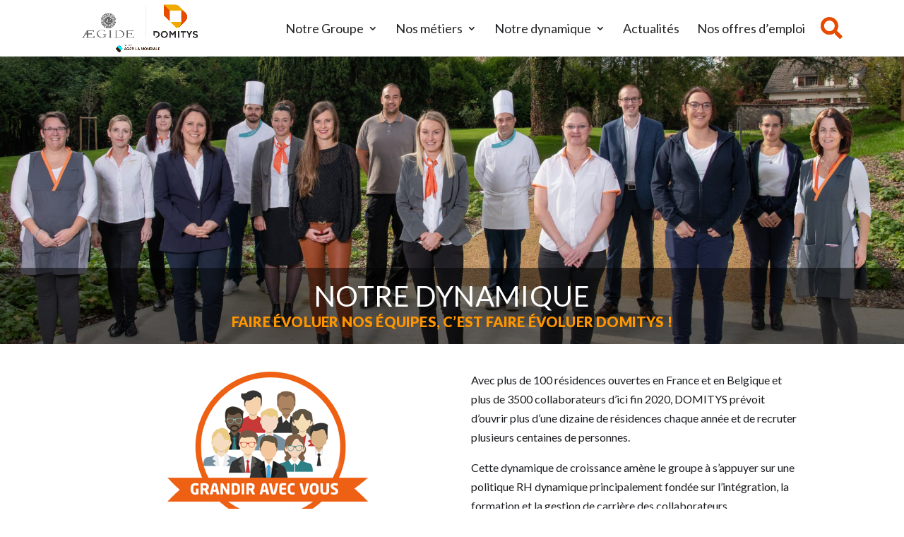

--- FILE ---
content_type: text/html; charset=UTF-8
request_url: https://recrutement.domitys.fr/notre-dynamique-rh
body_size: 79410
content:
<!DOCTYPE html>
<html lang="fr-FR">
<head>
<!-- Google Tag Manager -->
<script>(function(w,d,s,l,i){w[l]=w[l]||[];w[l].push({'gtm.start':
new Date().getTime(),event:'gtm.js'});var f=d.getElementsByTagName(s)[0],
j=d.createElement(s),dl=l!='dataLayer'?'&l='+l:'';j.async=true;j.src=
'https://www.googletagmanager.com/gtm.js?id='+i+dl;f.parentNode.insertBefore(j,f);
})(window,document,'script','dataLayer','GTM-NQDQNC4');</script>
<!-- End Google Tag Manager -->
	<meta charset="UTF-8" />
<meta http-equiv="X-UA-Compatible" content="IE=edge">
	<link rel="pingback" href="https://recrutement.domitys.fr/xmlrpc.php" />

	<script type="text/javascript">
		document.documentElement.className = 'js';
	</script>

	<meta name='robots' content='index, follow, max-image-preview:large, max-snippet:-1, max-video-preview:-1' />

	<!-- This site is optimized with the Yoast SEO plugin v26.8 - https://yoast.com/product/yoast-seo-wordpress/ -->
	<title>Notre dynamique - Domitys Recrutement</title>
	<link rel="canonical" href="https://recrutement.domitys.fr/notre-dynamique-rh" />
	<meta property="og:locale" content="fr_FR" />
	<meta property="og:type" content="article" />
	<meta property="og:title" content="Notre dynamique - Domitys Recrutement" />
	<meta property="og:url" content="https://recrutement.domitys.fr/notre-dynamique-rh" />
	<meta property="og:site_name" content="Domitys Recrutement" />
	<meta property="article:modified_time" content="2025-04-10T15:51:12+00:00" />
	<meta name="twitter:card" content="summary_large_image" />
	<script type="application/ld+json" class="yoast-schema-graph">{"@context":"https://schema.org","@graph":[{"@type":"WebPage","@id":"https://recrutement.domitys.fr/notre-dynamique-rh","url":"https://recrutement.domitys.fr/notre-dynamique-rh","name":"Notre dynamique - Domitys Recrutement","isPartOf":{"@id":"https://recrutement.domitys.fr/#website"},"datePublished":"2021-07-28T13:48:20+00:00","dateModified":"2025-04-10T15:51:12+00:00","breadcrumb":{"@id":"https://recrutement.domitys.fr/notre-dynamique-rh#breadcrumb"},"inLanguage":"fr-FR","potentialAction":[{"@type":"ReadAction","target":["https://recrutement.domitys.fr/notre-dynamique-rh"]}]},{"@type":"BreadcrumbList","@id":"https://recrutement.domitys.fr/notre-dynamique-rh#breadcrumb","itemListElement":[{"@type":"ListItem","position":1,"name":"Accueil","item":"https://recrutement.domitys.fr/"},{"@type":"ListItem","position":2,"name":"Notre dynamique"}]},{"@type":"WebSite","@id":"https://recrutement.domitys.fr/#website","url":"https://recrutement.domitys.fr/","name":"Domitys Recrutement","description":"","publisher":{"@id":"https://recrutement.domitys.fr/#organization"},"potentialAction":[{"@type":"SearchAction","target":{"@type":"EntryPoint","urlTemplate":"https://recrutement.domitys.fr/?s={search_term_string}"},"query-input":{"@type":"PropertyValueSpecification","valueRequired":true,"valueName":"search_term_string"}}],"inLanguage":"fr-FR"},{"@type":"Organization","@id":"https://recrutement.domitys.fr/#organization","name":"Domitys Recrutement","url":"https://recrutement.domitys.fr/","logo":{"@type":"ImageObject","inLanguage":"fr-FR","@id":"https://recrutement.domitys.fr/#/schema/logo/image/","url":"https://recrutement.domitys.fr/wp-content/uploads/2021/04/logo.jpg","contentUrl":"https://recrutement.domitys.fr/wp-content/uploads/2021/04/logo.jpg","width":306,"height":77,"caption":"Domitys Recrutement"},"image":{"@id":"https://recrutement.domitys.fr/#/schema/logo/image/"}}]}</script>
	<!-- / Yoast SEO plugin. -->


<link rel='dns-prefetch' href='//use.fontawesome.com' />
<link rel='dns-prefetch' href='//fonts.googleapis.com' />
<link rel="alternate" type="application/rss+xml" title="Domitys Recrutement &raquo; Flux" href="https://recrutement.domitys.fr/feed" />
<link rel="alternate" type="application/rss+xml" title="Domitys Recrutement &raquo; Flux des commentaires" href="https://recrutement.domitys.fr/comments/feed" />
<link rel="alternate" title="oEmbed (JSON)" type="application/json+oembed" href="https://recrutement.domitys.fr/wp-json/oembed/1.0/embed?url=https%3A%2F%2Frecrutement.domitys.fr%2Fnotre-dynamique-rh" />
<link rel="alternate" title="oEmbed (XML)" type="text/xml+oembed" href="https://recrutement.domitys.fr/wp-json/oembed/1.0/embed?url=https%3A%2F%2Frecrutement.domitys.fr%2Fnotre-dynamique-rh&#038;format=xml" />
<meta content="Thème ALANCIA v.1.0" name="generator"/><style id='wp-img-auto-sizes-contain-inline-css' type='text/css'>
img:is([sizes=auto i],[sizes^="auto," i]){contain-intrinsic-size:3000px 1500px}
/*# sourceURL=wp-img-auto-sizes-contain-inline-css */
</style>
<style id='wp-block-library-inline-css' type='text/css'>
:root{--wp-block-synced-color:#7a00df;--wp-block-synced-color--rgb:122,0,223;--wp-bound-block-color:var(--wp-block-synced-color);--wp-editor-canvas-background:#ddd;--wp-admin-theme-color:#007cba;--wp-admin-theme-color--rgb:0,124,186;--wp-admin-theme-color-darker-10:#006ba1;--wp-admin-theme-color-darker-10--rgb:0,107,160.5;--wp-admin-theme-color-darker-20:#005a87;--wp-admin-theme-color-darker-20--rgb:0,90,135;--wp-admin-border-width-focus:2px}@media (min-resolution:192dpi){:root{--wp-admin-border-width-focus:1.5px}}.wp-element-button{cursor:pointer}:root .has-very-light-gray-background-color{background-color:#eee}:root .has-very-dark-gray-background-color{background-color:#313131}:root .has-very-light-gray-color{color:#eee}:root .has-very-dark-gray-color{color:#313131}:root .has-vivid-green-cyan-to-vivid-cyan-blue-gradient-background{background:linear-gradient(135deg,#00d084,#0693e3)}:root .has-purple-crush-gradient-background{background:linear-gradient(135deg,#34e2e4,#4721fb 50%,#ab1dfe)}:root .has-hazy-dawn-gradient-background{background:linear-gradient(135deg,#faaca8,#dad0ec)}:root .has-subdued-olive-gradient-background{background:linear-gradient(135deg,#fafae1,#67a671)}:root .has-atomic-cream-gradient-background{background:linear-gradient(135deg,#fdd79a,#004a59)}:root .has-nightshade-gradient-background{background:linear-gradient(135deg,#330968,#31cdcf)}:root .has-midnight-gradient-background{background:linear-gradient(135deg,#020381,#2874fc)}:root{--wp--preset--font-size--normal:16px;--wp--preset--font-size--huge:42px}.has-regular-font-size{font-size:1em}.has-larger-font-size{font-size:2.625em}.has-normal-font-size{font-size:var(--wp--preset--font-size--normal)}.has-huge-font-size{font-size:var(--wp--preset--font-size--huge)}.has-text-align-center{text-align:center}.has-text-align-left{text-align:left}.has-text-align-right{text-align:right}.has-fit-text{white-space:nowrap!important}#end-resizable-editor-section{display:none}.aligncenter{clear:both}.items-justified-left{justify-content:flex-start}.items-justified-center{justify-content:center}.items-justified-right{justify-content:flex-end}.items-justified-space-between{justify-content:space-between}.screen-reader-text{border:0;clip-path:inset(50%);height:1px;margin:-1px;overflow:hidden;padding:0;position:absolute;width:1px;word-wrap:normal!important}.screen-reader-text:focus{background-color:#ddd;clip-path:none;color:#444;display:block;font-size:1em;height:auto;left:5px;line-height:normal;padding:15px 23px 14px;text-decoration:none;top:5px;width:auto;z-index:100000}html :where(.has-border-color){border-style:solid}html :where([style*=border-top-color]){border-top-style:solid}html :where([style*=border-right-color]){border-right-style:solid}html :where([style*=border-bottom-color]){border-bottom-style:solid}html :where([style*=border-left-color]){border-left-style:solid}html :where([style*=border-width]){border-style:solid}html :where([style*=border-top-width]){border-top-style:solid}html :where([style*=border-right-width]){border-right-style:solid}html :where([style*=border-bottom-width]){border-bottom-style:solid}html :where([style*=border-left-width]){border-left-style:solid}html :where(img[class*=wp-image-]){height:auto;max-width:100%}:where(figure){margin:0 0 1em}html :where(.is-position-sticky){--wp-admin--admin-bar--position-offset:var(--wp-admin--admin-bar--height,0px)}@media screen and (max-width:600px){html :where(.is-position-sticky){--wp-admin--admin-bar--position-offset:0px}}

/*# sourceURL=wp-block-library-inline-css */
</style><style id='global-styles-inline-css' type='text/css'>
:root{--wp--preset--aspect-ratio--square: 1;--wp--preset--aspect-ratio--4-3: 4/3;--wp--preset--aspect-ratio--3-4: 3/4;--wp--preset--aspect-ratio--3-2: 3/2;--wp--preset--aspect-ratio--2-3: 2/3;--wp--preset--aspect-ratio--16-9: 16/9;--wp--preset--aspect-ratio--9-16: 9/16;--wp--preset--color--black: #000000;--wp--preset--color--cyan-bluish-gray: #abb8c3;--wp--preset--color--white: #ffffff;--wp--preset--color--pale-pink: #f78da7;--wp--preset--color--vivid-red: #cf2e2e;--wp--preset--color--luminous-vivid-orange: #ff6900;--wp--preset--color--luminous-vivid-amber: #fcb900;--wp--preset--color--light-green-cyan: #7bdcb5;--wp--preset--color--vivid-green-cyan: #00d084;--wp--preset--color--pale-cyan-blue: #8ed1fc;--wp--preset--color--vivid-cyan-blue: #0693e3;--wp--preset--color--vivid-purple: #9b51e0;--wp--preset--gradient--vivid-cyan-blue-to-vivid-purple: linear-gradient(135deg,rgb(6,147,227) 0%,rgb(155,81,224) 100%);--wp--preset--gradient--light-green-cyan-to-vivid-green-cyan: linear-gradient(135deg,rgb(122,220,180) 0%,rgb(0,208,130) 100%);--wp--preset--gradient--luminous-vivid-amber-to-luminous-vivid-orange: linear-gradient(135deg,rgb(252,185,0) 0%,rgb(255,105,0) 100%);--wp--preset--gradient--luminous-vivid-orange-to-vivid-red: linear-gradient(135deg,rgb(255,105,0) 0%,rgb(207,46,46) 100%);--wp--preset--gradient--very-light-gray-to-cyan-bluish-gray: linear-gradient(135deg,rgb(238,238,238) 0%,rgb(169,184,195) 100%);--wp--preset--gradient--cool-to-warm-spectrum: linear-gradient(135deg,rgb(74,234,220) 0%,rgb(151,120,209) 20%,rgb(207,42,186) 40%,rgb(238,44,130) 60%,rgb(251,105,98) 80%,rgb(254,248,76) 100%);--wp--preset--gradient--blush-light-purple: linear-gradient(135deg,rgb(255,206,236) 0%,rgb(152,150,240) 100%);--wp--preset--gradient--blush-bordeaux: linear-gradient(135deg,rgb(254,205,165) 0%,rgb(254,45,45) 50%,rgb(107,0,62) 100%);--wp--preset--gradient--luminous-dusk: linear-gradient(135deg,rgb(255,203,112) 0%,rgb(199,81,192) 50%,rgb(65,88,208) 100%);--wp--preset--gradient--pale-ocean: linear-gradient(135deg,rgb(255,245,203) 0%,rgb(182,227,212) 50%,rgb(51,167,181) 100%);--wp--preset--gradient--electric-grass: linear-gradient(135deg,rgb(202,248,128) 0%,rgb(113,206,126) 100%);--wp--preset--gradient--midnight: linear-gradient(135deg,rgb(2,3,129) 0%,rgb(40,116,252) 100%);--wp--preset--font-size--small: 13px;--wp--preset--font-size--medium: 20px;--wp--preset--font-size--large: 36px;--wp--preset--font-size--x-large: 42px;--wp--preset--spacing--20: 0.44rem;--wp--preset--spacing--30: 0.67rem;--wp--preset--spacing--40: 1rem;--wp--preset--spacing--50: 1.5rem;--wp--preset--spacing--60: 2.25rem;--wp--preset--spacing--70: 3.38rem;--wp--preset--spacing--80: 5.06rem;--wp--preset--shadow--natural: 6px 6px 9px rgba(0, 0, 0, 0.2);--wp--preset--shadow--deep: 12px 12px 50px rgba(0, 0, 0, 0.4);--wp--preset--shadow--sharp: 6px 6px 0px rgba(0, 0, 0, 0.2);--wp--preset--shadow--outlined: 6px 6px 0px -3px rgb(255, 255, 255), 6px 6px rgb(0, 0, 0);--wp--preset--shadow--crisp: 6px 6px 0px rgb(0, 0, 0);}:where(.is-layout-flex){gap: 0.5em;}:where(.is-layout-grid){gap: 0.5em;}body .is-layout-flex{display: flex;}.is-layout-flex{flex-wrap: wrap;align-items: center;}.is-layout-flex > :is(*, div){margin: 0;}body .is-layout-grid{display: grid;}.is-layout-grid > :is(*, div){margin: 0;}:where(.wp-block-columns.is-layout-flex){gap: 2em;}:where(.wp-block-columns.is-layout-grid){gap: 2em;}:where(.wp-block-post-template.is-layout-flex){gap: 1.25em;}:where(.wp-block-post-template.is-layout-grid){gap: 1.25em;}.has-black-color{color: var(--wp--preset--color--black) !important;}.has-cyan-bluish-gray-color{color: var(--wp--preset--color--cyan-bluish-gray) !important;}.has-white-color{color: var(--wp--preset--color--white) !important;}.has-pale-pink-color{color: var(--wp--preset--color--pale-pink) !important;}.has-vivid-red-color{color: var(--wp--preset--color--vivid-red) !important;}.has-luminous-vivid-orange-color{color: var(--wp--preset--color--luminous-vivid-orange) !important;}.has-luminous-vivid-amber-color{color: var(--wp--preset--color--luminous-vivid-amber) !important;}.has-light-green-cyan-color{color: var(--wp--preset--color--light-green-cyan) !important;}.has-vivid-green-cyan-color{color: var(--wp--preset--color--vivid-green-cyan) !important;}.has-pale-cyan-blue-color{color: var(--wp--preset--color--pale-cyan-blue) !important;}.has-vivid-cyan-blue-color{color: var(--wp--preset--color--vivid-cyan-blue) !important;}.has-vivid-purple-color{color: var(--wp--preset--color--vivid-purple) !important;}.has-black-background-color{background-color: var(--wp--preset--color--black) !important;}.has-cyan-bluish-gray-background-color{background-color: var(--wp--preset--color--cyan-bluish-gray) !important;}.has-white-background-color{background-color: var(--wp--preset--color--white) !important;}.has-pale-pink-background-color{background-color: var(--wp--preset--color--pale-pink) !important;}.has-vivid-red-background-color{background-color: var(--wp--preset--color--vivid-red) !important;}.has-luminous-vivid-orange-background-color{background-color: var(--wp--preset--color--luminous-vivid-orange) !important;}.has-luminous-vivid-amber-background-color{background-color: var(--wp--preset--color--luminous-vivid-amber) !important;}.has-light-green-cyan-background-color{background-color: var(--wp--preset--color--light-green-cyan) !important;}.has-vivid-green-cyan-background-color{background-color: var(--wp--preset--color--vivid-green-cyan) !important;}.has-pale-cyan-blue-background-color{background-color: var(--wp--preset--color--pale-cyan-blue) !important;}.has-vivid-cyan-blue-background-color{background-color: var(--wp--preset--color--vivid-cyan-blue) !important;}.has-vivid-purple-background-color{background-color: var(--wp--preset--color--vivid-purple) !important;}.has-black-border-color{border-color: var(--wp--preset--color--black) !important;}.has-cyan-bluish-gray-border-color{border-color: var(--wp--preset--color--cyan-bluish-gray) !important;}.has-white-border-color{border-color: var(--wp--preset--color--white) !important;}.has-pale-pink-border-color{border-color: var(--wp--preset--color--pale-pink) !important;}.has-vivid-red-border-color{border-color: var(--wp--preset--color--vivid-red) !important;}.has-luminous-vivid-orange-border-color{border-color: var(--wp--preset--color--luminous-vivid-orange) !important;}.has-luminous-vivid-amber-border-color{border-color: var(--wp--preset--color--luminous-vivid-amber) !important;}.has-light-green-cyan-border-color{border-color: var(--wp--preset--color--light-green-cyan) !important;}.has-vivid-green-cyan-border-color{border-color: var(--wp--preset--color--vivid-green-cyan) !important;}.has-pale-cyan-blue-border-color{border-color: var(--wp--preset--color--pale-cyan-blue) !important;}.has-vivid-cyan-blue-border-color{border-color: var(--wp--preset--color--vivid-cyan-blue) !important;}.has-vivid-purple-border-color{border-color: var(--wp--preset--color--vivid-purple) !important;}.has-vivid-cyan-blue-to-vivid-purple-gradient-background{background: var(--wp--preset--gradient--vivid-cyan-blue-to-vivid-purple) !important;}.has-light-green-cyan-to-vivid-green-cyan-gradient-background{background: var(--wp--preset--gradient--light-green-cyan-to-vivid-green-cyan) !important;}.has-luminous-vivid-amber-to-luminous-vivid-orange-gradient-background{background: var(--wp--preset--gradient--luminous-vivid-amber-to-luminous-vivid-orange) !important;}.has-luminous-vivid-orange-to-vivid-red-gradient-background{background: var(--wp--preset--gradient--luminous-vivid-orange-to-vivid-red) !important;}.has-very-light-gray-to-cyan-bluish-gray-gradient-background{background: var(--wp--preset--gradient--very-light-gray-to-cyan-bluish-gray) !important;}.has-cool-to-warm-spectrum-gradient-background{background: var(--wp--preset--gradient--cool-to-warm-spectrum) !important;}.has-blush-light-purple-gradient-background{background: var(--wp--preset--gradient--blush-light-purple) !important;}.has-blush-bordeaux-gradient-background{background: var(--wp--preset--gradient--blush-bordeaux) !important;}.has-luminous-dusk-gradient-background{background: var(--wp--preset--gradient--luminous-dusk) !important;}.has-pale-ocean-gradient-background{background: var(--wp--preset--gradient--pale-ocean) !important;}.has-electric-grass-gradient-background{background: var(--wp--preset--gradient--electric-grass) !important;}.has-midnight-gradient-background{background: var(--wp--preset--gradient--midnight) !important;}.has-small-font-size{font-size: var(--wp--preset--font-size--small) !important;}.has-medium-font-size{font-size: var(--wp--preset--font-size--medium) !important;}.has-large-font-size{font-size: var(--wp--preset--font-size--large) !important;}.has-x-large-font-size{font-size: var(--wp--preset--font-size--x-large) !important;}
/*# sourceURL=global-styles-inline-css */
</style>

<style id='classic-theme-styles-inline-css' type='text/css'>
/*! This file is auto-generated */
.wp-block-button__link{color:#fff;background-color:#32373c;border-radius:9999px;box-shadow:none;text-decoration:none;padding:calc(.667em + 2px) calc(1.333em + 2px);font-size:1.125em}.wp-block-file__button{background:#32373c;color:#fff;text-decoration:none}
/*# sourceURL=/wp-includes/css/classic-themes.min.css */
</style>
<style id='font-awesome-svg-styles-default-inline-css' type='text/css'>
.svg-inline--fa {
  display: inline-block;
  height: 1em;
  overflow: visible;
  vertical-align: -.125em;
}
/*# sourceURL=font-awesome-svg-styles-default-inline-css */
</style>
<link rel='stylesheet' id='font-awesome-svg-styles-css' href='https://recrutement.domitys.fr/wp-content/uploads/font-awesome/v5.15.4/css/svg-with-js.css' type='text/css' media='all' />
<style id='font-awesome-svg-styles-inline-css' type='text/css'>
   .wp-block-font-awesome-icon svg::before,
   .wp-rich-text-font-awesome-icon svg::before {content: unset;}
/*# sourceURL=font-awesome-svg-styles-inline-css */
</style>
<link rel='stylesheet' id='alancia-css-css' href='https://recrutement.domitys.fr/wp-content/plugins/wp-alancia/assets/css/alancia.css?ver=1701078139' type='text/css' media='all' />
<link rel='stylesheet' id='alancia-divi-frontend-css' href='https://recrutement.domitys.fr/wp-content/plugins/wp-alancia/assets/css/divi-frontend.css?ver=1701078139' type='text/css' media='all' />
<link rel='stylesheet' id='font-awesome-official-css' href='https://use.fontawesome.com/releases/v5.15.4/css/all.css' type='text/css' media='all' integrity="sha384-DyZ88mC6Up2uqS4h/KRgHuoeGwBcD4Ng9SiP4dIRy0EXTlnuz47vAwmeGwVChigm" crossorigin="anonymous" />
<link rel='stylesheet' id='et-builder-googlefonts-cached-css' href='https://fonts.googleapis.com/css?family=Lato:100,100italic,300,300italic,regular,italic,700,700italic,900,900italic|Bebas+Neue:regular&#038;subset=latin,latin-ext&#038;display=swap' type='text/css' media='all' />
<link rel='stylesheet' id='wp-pagenavi-css' href='https://recrutement.domitys.fr/wp-content/plugins/wp-pagenavi/pagenavi-css.css?ver=2.70' type='text/css' media='all' />
<link rel='stylesheet' id='divi-style-parent-css' href='https://recrutement.domitys.fr/wp-content/themes/Divi/style-static.min.css?ver=4.10.5' type='text/css' media='all' />
<link rel='stylesheet' id='divi-style-css' href='https://recrutement.domitys.fr/wp-content/themes/domitys-recrutement/style.min.css?ver=1.0' type='text/css' media='all' />
<link rel='stylesheet' id='domitys-custom-css' href='https://recrutement.domitys.fr/wp-content/themes/domitys-recrutement/custom.css?ver=1.0' type='text/css' media='all' />
<link rel='stylesheet' id='font-awesome-official-v4shim-css' href='https://use.fontawesome.com/releases/v5.15.4/css/v4-shims.css' type='text/css' media='all' integrity="sha384-Vq76wejb3QJM4nDatBa5rUOve+9gkegsjCebvV/9fvXlGWo4HCMR4cJZjjcF6Viv" crossorigin="anonymous" />
<style id='font-awesome-official-v4shim-inline-css' type='text/css'>
@font-face {
font-family: "FontAwesome";
font-display: block;
src: url("https://use.fontawesome.com/releases/v5.15.4/webfonts/fa-brands-400.eot"),
		url("https://use.fontawesome.com/releases/v5.15.4/webfonts/fa-brands-400.eot?#iefix") format("embedded-opentype"),
		url("https://use.fontawesome.com/releases/v5.15.4/webfonts/fa-brands-400.woff2") format("woff2"),
		url("https://use.fontawesome.com/releases/v5.15.4/webfonts/fa-brands-400.woff") format("woff"),
		url("https://use.fontawesome.com/releases/v5.15.4/webfonts/fa-brands-400.ttf") format("truetype"),
		url("https://use.fontawesome.com/releases/v5.15.4/webfonts/fa-brands-400.svg#fontawesome") format("svg");
}

@font-face {
font-family: "FontAwesome";
font-display: block;
src: url("https://use.fontawesome.com/releases/v5.15.4/webfonts/fa-solid-900.eot"),
		url("https://use.fontawesome.com/releases/v5.15.4/webfonts/fa-solid-900.eot?#iefix") format("embedded-opentype"),
		url("https://use.fontawesome.com/releases/v5.15.4/webfonts/fa-solid-900.woff2") format("woff2"),
		url("https://use.fontawesome.com/releases/v5.15.4/webfonts/fa-solid-900.woff") format("woff"),
		url("https://use.fontawesome.com/releases/v5.15.4/webfonts/fa-solid-900.ttf") format("truetype"),
		url("https://use.fontawesome.com/releases/v5.15.4/webfonts/fa-solid-900.svg#fontawesome") format("svg");
}

@font-face {
font-family: "FontAwesome";
font-display: block;
src: url("https://use.fontawesome.com/releases/v5.15.4/webfonts/fa-regular-400.eot"),
		url("https://use.fontawesome.com/releases/v5.15.4/webfonts/fa-regular-400.eot?#iefix") format("embedded-opentype"),
		url("https://use.fontawesome.com/releases/v5.15.4/webfonts/fa-regular-400.woff2") format("woff2"),
		url("https://use.fontawesome.com/releases/v5.15.4/webfonts/fa-regular-400.woff") format("woff"),
		url("https://use.fontawesome.com/releases/v5.15.4/webfonts/fa-regular-400.ttf") format("truetype"),
		url("https://use.fontawesome.com/releases/v5.15.4/webfonts/fa-regular-400.svg#fontawesome") format("svg");
unicode-range: U+F004-F005,U+F007,U+F017,U+F022,U+F024,U+F02E,U+F03E,U+F044,U+F057-F059,U+F06E,U+F070,U+F075,U+F07B-F07C,U+F080,U+F086,U+F089,U+F094,U+F09D,U+F0A0,U+F0A4-F0A7,U+F0C5,U+F0C7-F0C8,U+F0E0,U+F0EB,U+F0F3,U+F0F8,U+F0FE,U+F111,U+F118-F11A,U+F11C,U+F133,U+F144,U+F146,U+F14A,U+F14D-F14E,U+F150-F152,U+F15B-F15C,U+F164-F165,U+F185-F186,U+F191-F192,U+F1AD,U+F1C1-F1C9,U+F1CD,U+F1D8,U+F1E3,U+F1EA,U+F1F6,U+F1F9,U+F20A,U+F247-F249,U+F24D,U+F254-F25B,U+F25D,U+F267,U+F271-F274,U+F279,U+F28B,U+F28D,U+F2B5-F2B6,U+F2B9,U+F2BB,U+F2BD,U+F2C1-F2C2,U+F2D0,U+F2D2,U+F2DC,U+F2ED,U+F328,U+F358-F35B,U+F3A5,U+F3D1,U+F410,U+F4AD;
}
/*# sourceURL=font-awesome-official-v4shim-inline-css */
</style>
<script type="text/javascript" src="https://recrutement.domitys.fr/wp-includes/js/jquery/jquery.min.js?ver=3.7.1" id="jquery-core-js"></script>
<script type="text/javascript" src="https://recrutement.domitys.fr/wp-includes/js/jquery/jquery-migrate.min.js?ver=3.4.1" id="jquery-migrate-js"></script>
<link rel="https://api.w.org/" href="https://recrutement.domitys.fr/wp-json/" /><link rel="alternate" title="JSON" type="application/json" href="https://recrutement.domitys.fr/wp-json/wp/v2/pages/40" /><link rel='shortlink' href='https://recrutement.domitys.fr/?p=40' />
<meta name="viewport" content="width=device-width, initial-scale=1.0, maximum-scale=1.0, user-scalable=0" /><style type="text/css" id="custom-background-css">
body.custom-background { background-color: #ffffff; }
</style>
	<link rel="icon" href="https://recrutement.domitys.fr/wp-content/uploads/2021/07/favicon.png" sizes="32x32" />
<link rel="icon" href="https://recrutement.domitys.fr/wp-content/uploads/2021/07/favicon.png" sizes="192x192" />
<link rel="apple-touch-icon" href="https://recrutement.domitys.fr/wp-content/uploads/2021/07/favicon.png" />
<meta name="msapplication-TileImage" content="https://recrutement.domitys.fr/wp-content/uploads/2021/07/favicon.png" />
<style id="et-divi-customizer-global-cached-inline-styles">body,.et_pb_column_1_2 .et_quote_content blockquote cite,.et_pb_column_1_2 .et_link_content a.et_link_main_url,.et_pb_column_1_3 .et_quote_content blockquote cite,.et_pb_column_3_8 .et_quote_content blockquote cite,.et_pb_column_1_4 .et_quote_content blockquote cite,.et_pb_blog_grid .et_quote_content blockquote cite,.et_pb_column_1_3 .et_link_content a.et_link_main_url,.et_pb_column_3_8 .et_link_content a.et_link_main_url,.et_pb_column_1_4 .et_link_content a.et_link_main_url,.et_pb_blog_grid .et_link_content a.et_link_main_url,body .et_pb_bg_layout_light .et_pb_post p,body .et_pb_bg_layout_dark .et_pb_post p{font-size:16px}.et_pb_slide_content,.et_pb_best_value{font-size:18px}body{color:#1b1c20}h1,h2,h3,h4,h5,h6{color:#1b1c20}#et_search_icon:hover,.mobile_menu_bar:before,.mobile_menu_bar:after,.et_toggle_slide_menu:after,.et-social-icon a:hover,.et_pb_sum,.et_pb_pricing li a,.et_pb_pricing_table_button,.et_overlay:before,.entry-summary p.price ins,.et_pb_member_social_links a:hover,.et_pb_widget li a:hover,.et_pb_filterable_portfolio .et_pb_portfolio_filters li a.active,.et_pb_filterable_portfolio .et_pb_portofolio_pagination ul li a.active,.et_pb_gallery .et_pb_gallery_pagination ul li a.active,.wp-pagenavi span.current,.wp-pagenavi a:hover,.nav-single a,.tagged_as a,.posted_in a{color:#eb6639}.et_pb_contact_submit,.et_password_protected_form .et_submit_button,.et_pb_bg_layout_light .et_pb_newsletter_button,.comment-reply-link,.form-submit .et_pb_button,.et_pb_bg_layout_light .et_pb_promo_button,.et_pb_bg_layout_light .et_pb_more_button,.et_pb_contact p input[type="checkbox"]:checked+label i:before,.et_pb_bg_layout_light.et_pb_module.et_pb_button{color:#eb6639}.footer-widget h4{color:#eb6639}.et-search-form,.nav li ul,.et_mobile_menu,.footer-widget li:before,.et_pb_pricing li:before,blockquote{border-color:#eb6639}.et_pb_counter_amount,.et_pb_featured_table .et_pb_pricing_heading,.et_quote_content,.et_link_content,.et_audio_content,.et_pb_post_slider.et_pb_bg_layout_dark,.et_slide_in_menu_container,.et_pb_contact p input[type="radio"]:checked+label i:before{background-color:#eb6639}.container,.et_pb_row,.et_pb_slider .et_pb_container,.et_pb_fullwidth_section .et_pb_title_container,.et_pb_fullwidth_section .et_pb_title_featured_container,.et_pb_fullwidth_header:not(.et_pb_fullscreen) .et_pb_fullwidth_header_container{max-width:990px}.et_boxed_layout #page-container,.et_boxed_layout.et_non_fixed_nav.et_transparent_nav #page-container #top-header,.et_boxed_layout.et_non_fixed_nav.et_transparent_nav #page-container #main-header,.et_fixed_nav.et_boxed_layout #page-container #top-header,.et_fixed_nav.et_boxed_layout #page-container #main-header,.et_boxed_layout #page-container .container,.et_boxed_layout #page-container .et_pb_row{max-width:1150px}a{color:#1b1c20}#main-header,#main-header .nav li ul,.et-search-form,#main-header .et_mobile_menu{background-color:#1b1c20}#top-header,#et-secondary-nav li ul{background-color:#1b1c20}.et_header_style_centered .mobile_nav .select_page,.et_header_style_split .mobile_nav .select_page,.et_nav_text_color_light #top-menu>li>a,.et_nav_text_color_dark #top-menu>li>a,#top-menu a,.et_mobile_menu li a,.et_nav_text_color_light .et_mobile_menu li a,.et_nav_text_color_dark .et_mobile_menu li a,#et_search_icon:before,.et_search_form_container input,span.et_close_search_field:after,#et-top-navigation .et-cart-info{color:#ffffff}.et_search_form_container input::-moz-placeholder{color:#ffffff}.et_search_form_container input::-webkit-input-placeholder{color:#ffffff}.et_search_form_container input:-ms-input-placeholder{color:#ffffff}#top-menu li a{font-size:18px}body.et_vertical_nav .container.et_search_form_container .et-search-form input{font-size:18px!important}#top-menu li.current-menu-ancestor>a,#top-menu li.current-menu-item>a,#top-menu li.current_page_item>a{color:#ffffff}#main-footer{background-color:#f7f7f7}#footer-widgets .footer-widget a,#footer-widgets .footer-widget li a,#footer-widgets .footer-widget li a:hover{color:#00364a}.footer-widget{color:#00364a}#main-footer .footer-widget h4{color:#00364a}.footer-widget li:before{border-color:#00364a}.footer-widget,.footer-widget li,.footer-widget li a,#footer-info{font-size:14px}.footer-widget h4{font-weight:bold;font-style:normal;text-transform:none;text-decoration:none}.footer-widget .et_pb_widget div,.footer-widget .et_pb_widget ul,.footer-widget .et_pb_widget ol,.footer-widget .et_pb_widget label{line-height:1.5em}#footer-widgets .footer-widget li:before{top:7.5px}#et-footer-nav{background-color:#f7f7f7}.bottom-nav,.bottom-nav a,.bottom-nav li.current-menu-item a{color:#1b1c20}#et-footer-nav .bottom-nav li.current-menu-item a{color:#1b1c20}#footer-bottom{background-color:#f7f7f7}#footer-info,#footer-info a{color:#1b1c20}#footer-bottom .et-social-icon a{color:#1b1c20}body .et_pb_button{font-size:16px;background-color:#e74b00;border-width:1px!important;border-radius:10px}body.et_pb_button_helper_class .et_pb_button,body.et_pb_button_helper_class .et_pb_module.et_pb_button{color:#ffffff}body .et_pb_button:after{content:'';font-size:16px;color:#584a41}body .et_pb_bg_layout_light.et_pb_button:hover,body .et_pb_bg_layout_light .et_pb_button:hover,body .et_pb_button:hover{color:#ffffff!important;background-color:rgba(231,75,0,0.75);border-color:#ffffff!important;border-radius:10px}h1,h2,h3,h4,h5,h6,.et_quote_content blockquote p,.et_pb_slide_description .et_pb_slide_title{font-weight:normal;font-style:normal;text-transform:uppercase;text-decoration:none;line-height:1.2em}@media only screen and (min-width:981px){.et_pb_section{padding:3% 0}.et_pb_fullwidth_section{padding:0}.footer-widget h4{font-size:16px}.et_header_style_centered.et_hide_primary_logo #main-header:not(.et-fixed-header) .logo_container,.et_header_style_centered.et_hide_fixed_logo #main-header.et-fixed-header .logo_container{height:11.88px}.et-fixed-header#top-header,.et-fixed-header#top-header #et-secondary-nav li ul{background-color:#1b1c20}.et-fixed-header #top-menu li a{font-size:14px}.et-fixed-header #top-menu a,.et-fixed-header #et_search_icon:before,.et-fixed-header #et_top_search .et-search-form input,.et-fixed-header .et_search_form_container input,.et-fixed-header .et_close_search_field:after,.et-fixed-header #et-top-navigation .et-cart-info{color:#ffffff!important}.et-fixed-header .et_search_form_container input::-moz-placeholder{color:#ffffff!important}.et-fixed-header .et_search_form_container input::-webkit-input-placeholder{color:#ffffff!important}.et-fixed-header .et_search_form_container input:-ms-input-placeholder{color:#ffffff!important}.et-fixed-header #top-menu li.current-menu-ancestor>a,.et-fixed-header #top-menu li.current-menu-item>a,.et-fixed-header #top-menu li.current_page_item>a{color:#ffffff!important}}@media only screen and (min-width:1237px){.et_pb_row{padding:24px 0}.et_pb_section{padding:37px 0}.single.et_pb_pagebuilder_layout.et_full_width_page .et_post_meta_wrapper{padding-top:74px}.et_pb_fullwidth_section{padding:0}}h1,h1.et_pb_contact_main_title,.et_pb_title_container h1{font-size:40px}h2,.product .related h2,.et_pb_column_1_2 .et_quote_content blockquote p{font-size:34px}h3{font-size:29px}h4,.et_pb_circle_counter h3,.et_pb_number_counter h3,.et_pb_column_1_3 .et_pb_post h2,.et_pb_column_1_4 .et_pb_post h2,.et_pb_blog_grid h2,.et_pb_column_1_3 .et_quote_content blockquote p,.et_pb_column_3_8 .et_quote_content blockquote p,.et_pb_column_1_4 .et_quote_content blockquote p,.et_pb_blog_grid .et_quote_content blockquote p,.et_pb_column_1_3 .et_link_content h2,.et_pb_column_3_8 .et_link_content h2,.et_pb_column_1_4 .et_link_content h2,.et_pb_blog_grid .et_link_content h2,.et_pb_column_1_3 .et_audio_content h2,.et_pb_column_3_8 .et_audio_content h2,.et_pb_column_1_4 .et_audio_content h2,.et_pb_blog_grid .et_audio_content h2,.et_pb_column_3_8 .et_pb_audio_module_content h2,.et_pb_column_1_3 .et_pb_audio_module_content h2,.et_pb_gallery_grid .et_pb_gallery_item h3,.et_pb_portfolio_grid .et_pb_portfolio_item h2,.et_pb_filterable_portfolio_grid .et_pb_portfolio_item h2{font-size:24px}h5{font-size:21px}h6{font-size:18px}.et_pb_slide_description .et_pb_slide_title{font-size:61px}.et_pb_gallery_grid .et_pb_gallery_item h3,.et_pb_portfolio_grid .et_pb_portfolio_item h2,.et_pb_filterable_portfolio_grid .et_pb_portfolio_item h2,.et_pb_column_1_4 .et_pb_audio_module_content h2{font-size:21px}@media only screen and (max-width:980px){h1{font-size:36px}h2,.product .related h2,.et_pb_column_1_2 .et_quote_content blockquote p{font-size:30px}h3{font-size:26px}h4,.et_pb_circle_counter h3,.et_pb_number_counter h3,.et_pb_column_1_3 .et_pb_post h2,.et_pb_column_1_4 .et_pb_post h2,.et_pb_blog_grid h2,.et_pb_column_1_3 .et_quote_content blockquote p,.et_pb_column_3_8 .et_quote_content blockquote p,.et_pb_column_1_4 .et_quote_content blockquote p,.et_pb_blog_grid .et_quote_content blockquote p,.et_pb_column_1_3 .et_link_content h2,.et_pb_column_3_8 .et_link_content h2,.et_pb_column_1_4 .et_link_content h2,.et_pb_blog_grid .et_link_content h2,.et_pb_column_1_3 .et_audio_content h2,.et_pb_column_3_8 .et_audio_content h2,.et_pb_column_1_4 .et_audio_content h2,.et_pb_blog_grid .et_audio_content h2,.et_pb_column_3_8 .et_pb_audio_module_content h2,.et_pb_column_1_3 .et_pb_audio_module_content h2,.et_pb_gallery_grid .et_pb_gallery_item h3,.et_pb_portfolio_grid .et_pb_portfolio_item h2,.et_pb_filterable_portfolio_grid .et_pb_portfolio_item h2{font-size:21px}.et_pb_slider.et_pb_module .et_pb_slides .et_pb_slide_description .et_pb_slide_title{font-size:55px}.et_pb_gallery_grid .et_pb_gallery_item h3,.et_pb_portfolio_grid .et_pb_portfolio_item h2,.et_pb_filterable_portfolio_grid .et_pb_portfolio_item h2,.et_pb_column_1_4 .et_pb_audio_module_content h2{font-size:19px}h5{font-size:19px}h6{font-size:16px}}	h1,h2,h3,h4,h5,h6{font-family:'Lato',Helvetica,Arial,Lucida,sans-serif}body,input,textarea,select{font-family:'Lato',Helvetica,Arial,Lucida,sans-serif}.alancia-metiers.alancia-metiers--list .metier__temoignage h3 strong{color:#ff9600!important}body .et_pb_blog_grid h2{font-size:18px!important}.bloc-header{height:100%}.rejoignez-nous-header{margin-bottom:0!important}#main-content .bloc-header .fleche-header{margin-bottom:20px!important}.rejoignez-nous-header img{max-width:90%;width:500px}.bloc-header .fleche-header img{height:50px;width:auto}.bloc-header .et_pb_button_module_wrapper{text-align:center}#main-content .bloc-header .et_pb_button{color:#e74b00!important;background:white;border:none;box-shadow:none!important;padding:5px 30px!important;font-size:18px!important;font-weight:600;margin:auto!important}.bloc-header .et_pb_button::after{display:none!important}.bloc-header-bottom{bottom:0;height:280px!important;margin-bottom:0}.bloc-header h1{font-size:22px!important}.bloc-header-top{top:100px!important;transform:none!important;left:30vw!important}@media screen and (min-width:981px){body .et_pb_blog_grid .et_pb_post{min-height:475px}.alancia-metiers.alancia-metiers--list .metier.with-profil .metier__content{align-items:flex-start}}body .mod-list-tick.et_pb_module ul li{margin-bottom:.5em}@media screen and (min-width:768px){.section-hp-offres.et_pb_section .row-slider--text{position:absolute;bottom:1rem;left:50%;-webkit-transform:translateX(-50%);transform:translateX(-50%);padding:0!important;z-index:10}}.section-hp-offres.et_pb_section .row-slider--text{padding:0!important}.section-hp-offres.et_pb_section .row-slider--text .et_pb_text_inner{background:#fff;color:#4b4b4b;padding:1.5em 2em 3.5em;text-shadow:none;max-width:841.5px;width:100%;margin-left:auto;margin-right:auto;text-align:left}.section-hp-offres.et_pb_section .row-slider--text .et_pb_module{margin:0!important}.section-hp-offres.et_pb_section .row-slider--text .et_pb_button{margin-top:0;-webkit-transform:translateY(-50%);transform:translateY(-50%);border-color:#e74b00;padding:0.5em 2.5em!important;-webkit-box-shadow:0 15px 30px 0 rgb(27 28 32 / 30%);box-shadow:0 15px 30px 0 rgb(27 28 32 / 30%);display:inline-block;font-size:22px!important;letter-spacing:1px!important;line-height:1!important;-webkit-transition:all .25s;transition:all .25s}@media screen and (max-width:980px){.section-hp-offres.et_pb_section .row-slider--text .et_pb_text_inner{line-height:1.3;padding-bottom:2.5em}}@media screen and (max-width:767px){.section-hp-offres.et_pb_section .row-slider--text .et_pb_text_inner{line-height:1.3;padding:1.5em 1.5em 3.5em}.bloc-header-top{top:20px!important;left:20px!important;position:absolute;padding-top:0!important}#main-content .section-hp-header.section-bg-gray-lighter{background-position:top!important;padding-top:300px;background-image:url('https://recrutement.domitys.fr/wp-content/uploads/2025/01/new-banniere-1-e1735811016714.jpg')!important;margin-top:80px;max-height:calc(100vh - 80px)!important}.bloc-header-top h1 span{color:white!important;text-shadow:none;background:none!important}#et-main-area #main-content .bloc-header .et_pb_button{padding:10px 50px!important}.bloc-header-bottom{bottom:250px;height:280px!important;margin-bottom:0;padding-top:0}}.container.et_menu_container{max-width:1080px}body .et_pb_blog_grid .wp-pagenavi span.current{color:white!important}body .et_pb_blog_grid .wp-pagenavi span.pages{color:#1b1c20!important;background:transparent!important}body .et_pb_blog_grid .wp-pagenavi .nextpostslink,body .et_pb_blog_grid .wp-pagenavi .previouspostslink{color:white!important}body .et_pb_blog_grid .wp-pagenavi a:hover{color:white!important;border-color:rgba(231,75,0,0.75)!important;background-color:rgba(231,75,0,0.75)!important;text-decoration:none!important}@media screen and (max-width:980px){.et_header_style_left #logo{max-height:90%;max-width:60%}}@media screen and (min-width:981px) and (max-width:1320px){.container.et_menu_container{width:95%}}@media screen and (min-width:981px) and (max-width:1140px){#main-header .container.et_menu_container{width:95%}#top-menu li a{font-size:16px}}body #logo{max-height:100%}header{background: #fff!important}header li>a{color:#222325!important}header li>ul{background: #fff!important;color:#222325!important}@media screen and (max-width:767px){.mobile_menu_bar:after,.mobile_menu_bar:before{color:#000!important}body #main-header .et_mobile_menu{background:#fff}}.et-search-form input{color:#000!important}@media screen and (min-width:981px) and (max-width:1350px){.bloc-header-top{top:100px!important;transform:none!important;left:20vw!important}}.et_pb_slide_content{display:none!important}</style><noscript><style id="rocket-lazyload-nojs-css">.rll-youtube-player, [data-lazy-src]{display:none !important;}</style></noscript></head>
<body class="wp-singular page-template-default page page-id-40 page-parent custom-background wp-theme-Divi wp-child-theme-domitys-recrutement et_button_left et_button_icon_visible et_button_no_icon et_button_custom_icon et_pb_button_helper_class et_fixed_nav et_show_nav et_primary_nav_dropdown_animation_fade et_secondary_nav_dropdown_animation_fade et_header_style_left et_pb_footer_columns1 et_cover_background et_pb_gutter osx et_pb_gutters3 et_pb_pagebuilder_layout et_no_sidebar et_divi_theme et-db">
<!-- Google Tag Manager (noscript) -->
<noscript><iframe src=https://www.googletagmanager.com/ns.html?id=GTM-NQDQNC4 height="0" width="0" style="display:none;visibility:hidden"></iframe></noscript>
<!-- End Google Tag Manager (noscript) -->
	<div id="page-container">

	
	
			<header id="main-header" data-height-onload="66">
			<div class="container clearfix et_menu_container">
							<div class="logo_container">
					<span class="logo_helper"></span>
					<a href="https://recrutement.domitys.fr/">
						<img src="https://recrutement.domitys.fr/wp-content/uploads/2024/04/aegide-domitys-groupe-alm-carre-1-rgb2400-5c-1.png" width="1880" height="790" alt="Domitys Recrutement" id="logo" data-height-percentage="54" />
					</a>
				</div>
							<div id="et-top-navigation" data-height="66" data-fixed-height="40">
											<nav id="top-menu-nav">
						<ul id="top-menu" class="nav"><li id="menu-item-36" class="menu-accueil menu-item menu-item-type-post_type menu-item-object-page menu-item-home menu-item-36"><a href="https://recrutement.domitys.fr/">Accueil</a></li>
<li id="menu-item-22399" class="menu-item menu-item-type-custom menu-item-object-custom menu-item-has-children menu-item-22399"><a href="https://recrutement.domitys.fr/notre-groupe/notre-histoire">Notre Groupe</a>
<ul class="sub-menu">
	<li id="menu-item-19501" class="menu-item menu-item-type-post_type menu-item-object-page menu-item-19501"><a href="https://recrutement.domitys.fr/notre-groupe/notre-histoire">Notre Histoire</a></li>
	<li id="menu-item-19502" class="menu-item menu-item-type-post_type menu-item-object-page menu-item-19502"><a href="https://recrutement.domitys.fr/notre-groupe/nos-activites">Nos activités</a></li>
	<li id="menu-item-19503" class="menu-item menu-item-type-post_type menu-item-object-page menu-item-19503"><a href="https://recrutement.domitys.fr/notre-groupe/nos-engagements">Nos engagements</a></li>
</ul>
</li>
<li id="menu-item-37" class="menu-metiers menu-item menu-item-type-post_type menu-item-object-page menu-item-has-children menu-item-37 menu-item-has-children"><a href="https://recrutement.domitys.fr/nos-metiers">Nos métiers</a><ul class="sub-menu"><li><a href="https://recrutement.domitys.fr/nos-metiers/residences">Résidences</a></li><li><a href="https://recrutement.domitys.fr/nos-metiers/promotion-immobiliere">Promotion immobilière</a></li><li><a href="https://recrutement.domitys.fr/nos-metiers/domitys-invest">Domitys INVEST</a></li><li><a href="https://recrutement.domitys.fr/nos-metiers/fonctions-support">Fonction support</a></li></ul>
<ul class="sub-menu">
	<li id="menu-item-22401" class="menu-item menu-item-type-custom menu-item-object-custom menu-item-22401"><a href="https://recrutement.domitys.fr/nos-metiers/residences?metier=directeur-de-residence-h-f">Résidences</a></li>
	<li id="menu-item-22402" class="menu-item menu-item-type-custom menu-item-object-custom menu-item-22402"><a href="https://recrutement.domitys.fr/nos-metiers/promotion-immobiliere?metier=directeur-de-programmes-h-f">Promotion immobilière</a></li>
	<li id="menu-item-22403" class="menu-item menu-item-type-custom menu-item-object-custom menu-item-22403"><a href="https://recrutement.domitys.fr/nos-metiers/domitys-invest?metier=conseiller-commercial-en-investissement-immobilier-h-f">Domitys INVEST</a></li>
	<li id="menu-item-22404" class="menu-item menu-item-type-custom menu-item-object-custom menu-item-22404"><a href="https://recrutement.domitys.fr/nos-metiers/fonctions-support">Fonction support</a></li>
</ul>
</li>
<li id="menu-item-22350" class="menu-item menu-item-type-custom menu-item-object-custom menu-item-has-children menu-item-22350"><a href="#">Notre dynamique</a>
<ul class="sub-menu">
	<li id="menu-item-19756" class="menu-item menu-item-type-post_type menu-item-object-page menu-item-19756"><a href="https://recrutement.domitys.fr/notre-dynamique-rh/pourquoi-rejoindre-domitys">Pourquoi nous rejoindre</a></li>
	<li id="menu-item-19757" class="menu-item menu-item-type-post_type menu-item-object-page menu-item-19757"><a href="https://recrutement.domitys.fr/notre-dynamique-rh/domitys-campus">DOMITYS campus</a></li>
	<li id="menu-item-19758" class="menu-item menu-item-type-post_type menu-item-object-page menu-item-19758"><a href="https://recrutement.domitys.fr/notre-dynamique-rh/la-diversite-facteur-de-performance">La diversité, facteur de performance</a></li>
	<li id="menu-item-19759" class="menu-item menu-item-type-post_type menu-item-object-page menu-item-19759"><a href="https://recrutement.domitys.fr/notre-dynamique-rh/etre-acteur-de-sa-carriere">Être acteur de sa carrière</a></li>
	<li id="menu-item-19760" class="menu-item menu-item-type-post_type menu-item-object-page menu-item-19760"><a href="https://recrutement.domitys.fr/notre-dynamique-rh/le-bien-etre-au-travail">Le bien-être au travail</a></li>
</ul>
</li>
<li id="menu-item-58" class="menu-item menu-item-type-post_type menu-item-object-page menu-item-58"><a href="https://recrutement.domitys.fr/actualites">Actualités</a></li>
<li id="menu-item-22400" class="menu-item menu-item-type-custom menu-item-object-custom menu-item-22400"><a href="https://job.domitys.fr/fr/annonces">Nos offres d&#8217;emploi</a></li>
</ul>						</nav>
					
					
					
										<div id="et_top_search">
						<span id="et_search_icon"></span>
					</div>
					
					<div id="et_mobile_nav_menu">
				<div class="mobile_nav closed">
					<span class="select_page">Sélectionner une page</span>
					<span class="mobile_menu_bar mobile_menu_bar_toggle"></span>
				</div>
			</div>				</div>
			</div>
			<div class="et_search_outer">
				<div class="container et_search_form_container">
					<form role="search" method="get" class="et-search-form" action="https://recrutement.domitys.fr/">
					<input type="search" class="et-search-field" placeholder="Rechercher &hellip;" value="" name="s" title="Rechercher:" />					</form>
					<span class="et_close_search_field"></span>
				</div>
			</div>
		</header>
			<div id="et-main-area">
	
<div id="main-content">


			
				<article id="post-40" class="post-40 page type-page status-publish hentry">

				
					<div class="entry-content">
					<div id="et-boc" class="et-boc">
			
		<div class="et-l et-l--post">
			<div class="et_builder_inner_content et_pb_gutters3">
		<div class="et_pb_section et_pb_section_1 section-header et_pb_with_background et_section_regular" >
				
				
				
				
					<div class="et_pb_row et_pb_row_0 row-pagetitle">
				<div class="et_pb_column et_pb_column_4_4 et_pb_column_0  et_pb_css_mix_blend_mode_passthrough et-last-child">
				
				
				<div class="et_pb_module et_pb_code et_pb_code_0">
				
				
				<div class="et_pb_code_inner"><div class="alancia-page alancia-page--header ">
            <div class="inner"><div class="pageimage"><img decoding="async" src="data:image/svg+xml,%3Csvg%20xmlns='http://www.w3.org/2000/svg'%20viewBox='0%200%200%200'%3E%3C/svg%3E" alt="" data-lazy-src="https://recrutement.domitys.fr/wp-content/themes/domitys-recrutement/assets/img/header-default.jpg" /><noscript><img decoding="async" src="https://recrutement.domitys.fr/wp-content/themes/domitys-recrutement/assets/img/header-default.jpg" alt="" /></noscript></div>
            <div class="pagetitle">
               <div class="pagetitle__inner"><h1>Notre dynamique</h1> <p>Faire évoluer nos équipes, c’est faire évoluer DOMITYS !</p></div>
            </div></div>
        </div></div>
			</div>
			</div>
				
				
			</div>
				
				
			</div><div class="et_pb_section et_pb_section_2 et_section_regular" >
				
				
				
				
					<div class="et_pb_row et_pb_row_1">
				<div class="et_pb_column et_pb_column_1_2 et_pb_column_1  et_pb_css_mix_blend_mode_passthrough">
				
				
				<div class="et_pb_module et_pb_image et_pb_image_0">
				
				
				<span class="et_pb_image_wrap "><img fetchpriority="high" decoding="async" width="380" height="216" src="data:image/svg+xml,%3Csvg%20xmlns='http://www.w3.org/2000/svg'%20viewBox='0%200%20380%20216'%3E%3C/svg%3E" alt="" title="grandiravecvous" class="wp-image-19733" data-lazy-src="https://recrutement.domitys.fr/wp-content/uploads/2021/08/grandiravecvous.png" /><noscript><img fetchpriority="high" decoding="async" width="380" height="216" src="https://recrutement.domitys.fr/wp-content/uploads/2021/08/grandiravecvous.png" alt="" title="grandiravecvous" class="wp-image-19733" /></noscript></span>
			</div>
			</div><div class="et_pb_column et_pb_column_1_2 et_pb_column_2  et_pb_css_mix_blend_mode_passthrough et-last-child">
				
				
				<div class="et_pb_module et_pb_text et_pb_text_0  et_pb_text_align_left et_pb_bg_layout_light">
				
				
				<div class="et_pb_text_inner"><p>Avec plus de 100 résidences ouvertes en France et en Belgique et plus de 3500 collaborateurs d’ici fin 2020, DOMITYS prévoit d’ouvrir plus d’une dizaine de résidences chaque année et de recruter plusieurs centaines de personnes.</p>
<p>Cette dynamique de croissance amène le groupe à s’appuyer sur une politique RH dynamique principalement fondée sur l’intégration, la formation et la gestion de carrière des collaborateurs.</p></div>
			</div>
			</div>
				
				
			</div><div class="et_pb_row et_pb_row_2">
				<div class="et_pb_column et_pb_column_4_4 et_pb_column_3  et_pb_css_mix_blend_mode_passthrough et-last-child">
				
				
				<div class="et_pb_module et_pb_text et_pb_text_1  et_pb_text_align_left et_pb_bg_layout_light">
				
				
				<div class="et_pb_text_inner"><h3>L’humain au cœur de l’activité</h3></div>
			</div><div class="et_pb_module et_pb_video et_pb_video_0">
				
				
				
				
			</div>
			</div>
				
				
			</div>
				
				
			</div><div class="et_pb_section et_pb_section_4 section-actualites et_section_regular" >
				
				
				
				
					<div class="et_pb_row et_pb_row_3">
				<div class="et_pb_column et_pb_column_4_4 et_pb_column_4  et_pb_css_mix_blend_mode_passthrough et-last-child">
				
				
				<div class="et_pb_module et_pb_text et_pb_text_2  et_pb_text_align_center et_pb_bg_layout_light">
				
				
				<div class="et_pb_text_inner"><p>Les actualités du groupe</p></div>
			</div><div class="et_pb_module et_pb_code et_pb_code_1">
				
				
				<div class="et_pb_code_inner"><div class="alancia-actualites alancia-actualites--slider js-slider has-more"><div class="alancia-actualites__inner inner"><div class="alancia-actualite js-slide " id="index-egalite-femmes-hommes-la-note-evolue-chez-domitys"><div class="alancia-actualite-inner slide-inner">
            <div class="alancia-actualite__image slide-img"><img decoding="async" width="1920" height="652" src="data:image/svg+xml,%3Csvg%20xmlns='http://www.w3.org/2000/svg'%20viewBox='0%200%201920%20652'%3E%3C/svg%3E" class="attachment-full size-full wp-post-image" alt="" data-lazy-srcset="https://recrutement.domitys.fr/wp-content/uploads/2022/11/banniere-siterecrutement.png 1920w, https://recrutement.domitys.fr/wp-content/uploads/2022/11/banniere-siterecrutement-1280x435.png 1280w, https://recrutement.domitys.fr/wp-content/uploads/2022/11/banniere-siterecrutement-980x333.png 980w, https://recrutement.domitys.fr/wp-content/uploads/2022/11/banniere-siterecrutement-480x163.png 480w" data-lazy-sizes="auto, (min-width: 0px) and (max-width: 480px) 480px, (min-width: 481px) and (max-width: 980px) 980px, (min-width: 981px) and (max-width: 1280px) 1280px, (min-width: 1281px) 1920px, 100vw" data-lazy-src="https://recrutement.domitys.fr/wp-content/uploads/2022/11/banniere-siterecrutement.png" /><noscript><img loading="lazy" decoding="async" width="1920" height="652" src="https://recrutement.domitys.fr/wp-content/uploads/2022/11/banniere-siterecrutement.png" class="attachment-full size-full wp-post-image" alt="" srcset="https://recrutement.domitys.fr/wp-content/uploads/2022/11/banniere-siterecrutement.png 1920w, https://recrutement.domitys.fr/wp-content/uploads/2022/11/banniere-siterecrutement-1280x435.png 1280w, https://recrutement.domitys.fr/wp-content/uploads/2022/11/banniere-siterecrutement-980x333.png 980w, https://recrutement.domitys.fr/wp-content/uploads/2022/11/banniere-siterecrutement-480x163.png 480w" sizes="auto, (min-width: 0px) and (max-width: 480px) 480px, (min-width: 481px) and (max-width: 980px) 980px, (min-width: 981px) and (max-width: 1280px) 1280px, (min-width: 1281px) 1920px, 100vw" /></noscript></div>
            <div class="alancia-actualite__info">
                <h3 class="alancia-actualite__title slide-title"><a href="https://recrutement.domitys.fr/actualites/index-egalite-femmes-hommes-la-note-evolue-chez-domitys">
                    <strong>Index égalité professionnelle Femmes-Hommes 2025 : une progression constante !</strong>
                    <span class="alancia-actualite__meta">03/03/2025</span>
                </a></h3>
                <div class="alancia-actualite_excerpt">
                    
                </div>
                <p class="alancia-actualite_links">
                    <span class="alancia-actualite_goto et_pb_module et_pb_button_module_wrapper"><a class="et_pb_button btn-simple" href="https://recrutement.domitys.fr/actualites/index-egalite-femmes-hommes-la-note-evolue-chez-domitys">En savoir plus</a></span>
                    
                </p>
            </div>
        </div></div><div class="alancia-actualite js-slide " id="n1-des-employeurs-categorie-services-a-la-personne"><div class="alancia-actualite-inner slide-inner">
            <div class="alancia-actualite__image slide-img"><img decoding="async" width="1024" height="319" src="data:image/svg+xml,%3Csvg%20xmlns='http://www.w3.org/2000/svg'%20viewBox='0%200%201024%20319'%3E%3C/svg%3E" class="attachment-full size-full wp-post-image" alt="" data-lazy-srcset="https://recrutement.domitys.fr/wp-content/uploads/2024/09/getpreview.png 1024w, https://recrutement.domitys.fr/wp-content/uploads/2024/09/getpreview-980x305.png 980w, https://recrutement.domitys.fr/wp-content/uploads/2024/09/getpreview-480x150.png 480w" data-lazy-sizes="auto, (min-width: 0px) and (max-width: 480px) 480px, (min-width: 481px) and (max-width: 980px) 980px, (min-width: 981px) 1024px, 100vw" data-lazy-src="https://recrutement.domitys.fr/wp-content/uploads/2024/09/getpreview.png" /><noscript><img loading="lazy" decoding="async" width="1024" height="319" src="https://recrutement.domitys.fr/wp-content/uploads/2024/09/getpreview.png" class="attachment-full size-full wp-post-image" alt="" srcset="https://recrutement.domitys.fr/wp-content/uploads/2024/09/getpreview.png 1024w, https://recrutement.domitys.fr/wp-content/uploads/2024/09/getpreview-980x305.png 980w, https://recrutement.domitys.fr/wp-content/uploads/2024/09/getpreview-480x150.png 480w" sizes="auto, (min-width: 0px) and (max-width: 480px) 480px, (min-width: 481px) and (max-width: 980px) 980px, (min-width: 981px) 1024px, 100vw" /></noscript></div>
            <div class="alancia-actualite__info">
                <h3 class="alancia-actualite__title slide-title"><a href="https://recrutement.domitys.fr/actualites/n1-des-employeurs-categorie-services-a-la-personne">
                    <strong>N°1 des Employeurs... </strong>
                    <span class="alancia-actualite__meta">27/09/2024</span>
                </a></h3>
                <div class="alancia-actualite_excerpt">
                    catégorie Services à la Personne
                </div>
                <p class="alancia-actualite_links">
                    <span class="alancia-actualite_goto et_pb_module et_pb_button_module_wrapper"><a class="et_pb_button btn-simple" href="https://recrutement.domitys.fr/actualites/n1-des-employeurs-categorie-services-a-la-personne">En savoir plus</a></span>
                    
                </p>
            </div>
        </div></div><div class="alancia-actualite js-slide " id="domitys-2e-entreprise-preferee-de-etudiants-et-jeunes-diplomes-dans-le-secteur-du-service-a-la-personne"><div class="alancia-actualite-inner slide-inner">
            <div class="alancia-actualite__image slide-img"><img decoding="async" width="1920" height="652" src="data:image/svg+xml,%3Csvg%20xmlns='http://www.w3.org/2000/svg'%20viewBox='0%200%201920%20652'%3E%3C/svg%3E" class="attachment-full size-full wp-post-image" alt="équipe Domitys Invest" data-lazy-srcset="https://recrutement.domitys.fr/wp-content/uploads/2024/02/ban-site-carriere-ok-plan-de-travail-1.png 1920w, https://recrutement.domitys.fr/wp-content/uploads/2024/02/ban-site-carriere-ok-plan-de-travail-1-1280x435.png 1280w, https://recrutement.domitys.fr/wp-content/uploads/2024/02/ban-site-carriere-ok-plan-de-travail-1-980x333.png 980w, https://recrutement.domitys.fr/wp-content/uploads/2024/02/ban-site-carriere-ok-plan-de-travail-1-480x163.png 480w" data-lazy-sizes="auto, (min-width: 0px) and (max-width: 480px) 480px, (min-width: 481px) and (max-width: 980px) 980px, (min-width: 981px) and (max-width: 1280px) 1280px, (min-width: 1281px) 1920px, 100vw" data-lazy-src="https://recrutement.domitys.fr/wp-content/uploads/2024/02/ban-site-carriere-ok-plan-de-travail-1.png" /><noscript><img loading="lazy" decoding="async" width="1920" height="652" src="https://recrutement.domitys.fr/wp-content/uploads/2024/02/ban-site-carriere-ok-plan-de-travail-1.png" class="attachment-full size-full wp-post-image" alt="équipe Domitys Invest" srcset="https://recrutement.domitys.fr/wp-content/uploads/2024/02/ban-site-carriere-ok-plan-de-travail-1.png 1920w, https://recrutement.domitys.fr/wp-content/uploads/2024/02/ban-site-carriere-ok-plan-de-travail-1-1280x435.png 1280w, https://recrutement.domitys.fr/wp-content/uploads/2024/02/ban-site-carriere-ok-plan-de-travail-1-980x333.png 980w, https://recrutement.domitys.fr/wp-content/uploads/2024/02/ban-site-carriere-ok-plan-de-travail-1-480x163.png 480w" sizes="auto, (min-width: 0px) and (max-width: 480px) 480px, (min-width: 481px) and (max-width: 980px) 980px, (min-width: 981px) and (max-width: 1280px) 1280px, (min-width: 1281px) 1920px, 100vw" /></noscript></div>
            <div class="alancia-actualite__info">
                <h3 class="alancia-actualite__title slide-title"><a href="https://recrutement.domitys.fr/actualites/domitys-2e-entreprise-preferee-de-etudiants-et-jeunes-diplomes-dans-le-secteur-du-service-a-la-personne">
                    <strong>Domitys, 2e entreprise préférée des étudiants et jeunes diplômés dans le secteur du service à la personne</strong>
                    <span class="alancia-actualite__meta">13/02/2024</span>
                </a></h3>
                <div class="alancia-actualite_excerpt">
                    
                </div>
                <p class="alancia-actualite_links">
                    <span class="alancia-actualite_goto et_pb_module et_pb_button_module_wrapper"><a class="et_pb_button btn-simple" href="https://recrutement.domitys.fr/actualites/domitys-2e-entreprise-preferee-de-etudiants-et-jeunes-diplomes-dans-le-secteur-du-service-a-la-personne">En savoir plus</a></span>
                    
                </p>
            </div>
        </div></div><div class="alancia-actualite js-slide " id="accueil-generations-partages-chez-domitys-vivre-lesprit-libre"><div class="alancia-actualite-inner slide-inner">
            <div class="alancia-actualite__image slide-img"><img decoding="async" width="1920" height="652" src="data:image/svg+xml,%3Csvg%20xmlns='http://www.w3.org/2000/svg'%20viewBox='0%200%201920%20652'%3E%3C/svg%3E" class="attachment-full size-full wp-post-image" alt="" data-lazy-srcset="https://recrutement.domitys.fr/wp-content/uploads/2022/11/banniere-mai2023-carrieresanstel2.png 1920w, https://recrutement.domitys.fr/wp-content/uploads/2022/11/banniere-mai2023-carrieresanstel2-1280x435.png 1280w, https://recrutement.domitys.fr/wp-content/uploads/2022/11/banniere-mai2023-carrieresanstel2-980x333.png 980w, https://recrutement.domitys.fr/wp-content/uploads/2022/11/banniere-mai2023-carrieresanstel2-480x163.png 480w" data-lazy-sizes="auto, (min-width: 0px) and (max-width: 480px) 480px, (min-width: 481px) and (max-width: 980px) 980px, (min-width: 981px) and (max-width: 1280px) 1280px, (min-width: 1281px) 1920px, 100vw" data-lazy-src="https://recrutement.domitys.fr/wp-content/uploads/2022/11/banniere-mai2023-carrieresanstel2.png" /><noscript><img loading="lazy" decoding="async" width="1920" height="652" src="https://recrutement.domitys.fr/wp-content/uploads/2022/11/banniere-mai2023-carrieresanstel2.png" class="attachment-full size-full wp-post-image" alt="" srcset="https://recrutement.domitys.fr/wp-content/uploads/2022/11/banniere-mai2023-carrieresanstel2.png 1920w, https://recrutement.domitys.fr/wp-content/uploads/2022/11/banniere-mai2023-carrieresanstel2-1280x435.png 1280w, https://recrutement.domitys.fr/wp-content/uploads/2022/11/banniere-mai2023-carrieresanstel2-980x333.png 980w, https://recrutement.domitys.fr/wp-content/uploads/2022/11/banniere-mai2023-carrieresanstel2-480x163.png 480w" sizes="auto, (min-width: 0px) and (max-width: 480px) 480px, (min-width: 481px) and (max-width: 980px) 980px, (min-width: 981px) and (max-width: 1280px) 1280px, (min-width: 1281px) 1920px, 100vw" /></noscript></div>
            <div class="alancia-actualite__info">
                <h3 class="alancia-actualite__title slide-title"><a href="https://recrutement.domitys.fr/actualites/accueil-generations-partages-chez-domitys-vivre-lesprit-libre">
                    <strong>Générations Part’âges, chez Domitys vivre l’esprit libre n’attend pas le nombre des années !</strong>
                    <span class="alancia-actualite__meta">25/11/2022</span>
                </a></h3>
                <div class="alancia-actualite_excerpt">
                    
                </div>
                <p class="alancia-actualite_links">
                    <span class="alancia-actualite_goto et_pb_module et_pb_button_module_wrapper"><a class="et_pb_button btn-simple" href="https://recrutement.domitys.fr/actualites/accueil-generations-partages-chez-domitys-vivre-lesprit-libre">En savoir plus</a></span>
                    
                </p>
            </div>
        </div></div><div class="alancia-actualite js-slide " id="egalite-professionnelle-un-nouvel-accord-pour-des-actions-concretes"><div class="alancia-actualite-inner slide-inner">
            <div class="alancia-actualite__image slide-img"><img decoding="async" width="700" height="300" src="data:image/svg+xml,%3Csvg%20xmlns='http://www.w3.org/2000/svg'%20viewBox='0%200%20700%20300'%3E%3C/svg%3E" class="attachment-full size-full wp-post-image" alt="" data-lazy-srcset="https://recrutement.domitys.fr/wp-content/uploads/2022/11/index-unsplash-site-rh.png 700w, https://recrutement.domitys.fr/wp-content/uploads/2022/11/index-unsplash-site-rh-480x206.png 480w" data-lazy-sizes="auto, (min-width: 0px) and (max-width: 480px) 480px, (min-width: 481px) 700px, 100vw" data-lazy-src="https://recrutement.domitys.fr/wp-content/uploads/2022/11/index-unsplash-site-rh.png" /><noscript><img loading="lazy" decoding="async" width="700" height="300" src="https://recrutement.domitys.fr/wp-content/uploads/2022/11/index-unsplash-site-rh.png" class="attachment-full size-full wp-post-image" alt="" srcset="https://recrutement.domitys.fr/wp-content/uploads/2022/11/index-unsplash-site-rh.png 700w, https://recrutement.domitys.fr/wp-content/uploads/2022/11/index-unsplash-site-rh-480x206.png 480w" sizes="auto, (min-width: 0px) and (max-width: 480px) 480px, (min-width: 481px) 700px, 100vw" /></noscript></div>
            <div class="alancia-actualite__info">
                <h3 class="alancia-actualite__title slide-title"><a href="https://recrutement.domitys.fr/actualites/egalite-professionnelle-un-nouvel-accord-pour-des-actions-concretes">
                    <strong>Egalité professionnelle: un nouvel accord pour des actions concrètes !</strong>
                    <span class="alancia-actualite__meta">25/11/2022</span>
                </a></h3>
                <div class="alancia-actualite_excerpt">
                    
                </div>
                <p class="alancia-actualite_links">
                    <span class="alancia-actualite_goto et_pb_module et_pb_button_module_wrapper"><a class="et_pb_button btn-simple" href="https://recrutement.domitys.fr/actualites/egalite-professionnelle-un-nouvel-accord-pour-des-actions-concretes">En savoir plus</a></span>
                    
                </p>
            </div>
        </div></div></div><div class="alancia-actualites__more et_pb_button_module_wrapper et_pb_module js-more"><a class="et_pb_button btn-simple large" href="https://recrutement.domitys.fr/actualites">Voir toutes les actualités</a></div></div></div>
			</div><ul class="et_pb_module et_pb_social_media_follow et_pb_social_media_follow_0 clearfix  et_pb_text_align_center et_pb_bg_layout_light">
				
				
				<li
            class='et_pb_social_media_follow_network_0 et_pb_social_icon et_pb_social_network_link  et-social-linkedin et_pb_social_media_follow_network_0'><a
              href='https://www.linkedin.com/company/domitys'
              class='icon et_pb_with_border'
              title='Suivez sur LinkedIn'
               target="_blank"><span
                class='et_pb_social_media_follow_network_name'
                aria-hidden='true'
                >Suivre</span></a></li><li
            class='et_pb_social_media_follow_network_1 et_pb_social_icon et_pb_social_network_link  et-social-youtube et_pb_social_media_follow_network_1'><a
              href='https://www.youtube.com/channel/UCcRqEJxoQs7sg6KXxeKJ0Jw'
              class='icon et_pb_with_border'
              title='Suivez sur Youtube'
               target="_blank"><span
                class='et_pb_social_media_follow_network_name'
                aria-hidden='true'
                >Suivre</span></a></li><li
            class='et_pb_social_media_follow_network_2 et_pb_social_icon et_pb_social_network_link  et-social-facebook et_pb_social_media_follow_network_2'><a
              href='https://www.facebook.com/@DOMITYS'
              class='icon et_pb_with_border'
              title='Suivez sur Facebook'
               target="_blank"><span
                class='et_pb_social_media_follow_network_name'
                aria-hidden='true'
                >Suivre</span></a></li><li
            class='et_pb_social_media_follow_network_3 et_pb_social_icon et_pb_social_network_link  et-social-instagram et_pb_social_media_follow_network_3'><a
              href='https://www.instagram.com/residences_domitys'
              class='icon et_pb_with_border'
              title='Suivez sur Instagram'
               target="_blank"><span
                class='et_pb_social_media_follow_network_name'
                aria-hidden='true'
                >Suivre</span></a></li>
			</ul>
			</div>
				
				
			</div>
				
				
			</div><div class="et_pb_section et_pb_section_6 section-footer section-bg-gray-lighter et_section_regular" >
				
				
				
				
					<div class="et_pb_row et_pb_row_4">
				<div class="et_pb_column et_pb_column_3_5 et_pb_column_5  et_pb_css_mix_blend_mode_passthrough">
				
				
				<div class="et_pb_module et_pb_text et_pb_text_3 block-menu-footer  et_pb_text_align_left et_pb_bg_layout_light">
				
				
				<div class="et_pb_text_inner"><ul>
<li><a href="https://recrutement.domitys.fr/mentions-legales">Mentions légales</a></li>
<li><a href="https://recrutement.domitys.fr/gestion-des-donnees-personnelles">Gestion des données personnelles</a></li>
<li><a href="https://recrutement.domitys.fr/plan-du-site">Plan du site</a></li>
</ul></div>
			</div>
			</div><div class="et_pb_column et_pb_column_2_5 et_pb_column_6  et_pb_css_mix_blend_mode_passthrough et-last-child">
				
				
				<div class="et_pb_module et_pb_image et_pb_image_1">
				
				
				<a href="https://recrutement.domitys.fr/"><span class="et_pb_image_wrap "><img decoding="async" width="255" height="88" src="data:image/svg+xml,%3Csvg%20xmlns='http://www.w3.org/2000/svg'%20viewBox='0%200%20255%2088'%3E%3C/svg%3E" alt="" title="logo" class="wp-image-21962" data-lazy-src="https://recrutement.domitys.fr/wp-content/uploads/2024/04/logo.png" /><noscript><img loading="lazy" decoding="async" width="255" height="88" src="https://recrutement.domitys.fr/wp-content/uploads/2024/04/logo.png" alt="" title="logo" class="wp-image-21962" /></noscript></span></a>
			</div>
			</div>
				
				
			</div>
				
				
			</div>		</div>
	</div>
	
			
		</div>
							</div>

				
				</article>

			

</div>


	<span class="et_pb_scroll_top et-pb-icon"></span>


			<footer id="main-footer">
				

		
				<div id="footer-bottom">
					<div class="container clearfix">
				<p id="footer-info"><span class="copyright">© 2026 <a href="https://recrutement.domitys.fr/" class="site">Domitys Recrutement</a>.</span> <span class="alancia">Réalisation : <a href="http://alancia.fr" class="alancia-link alc-external" title="Création de sites internet - Saint-Brieuc (22)">Alancia</a>.</span> </p>					</div>
				</div>
			</footer>
		</div>


	</div>

	<script type="speculationrules">
{"prefetch":[{"source":"document","where":{"and":[{"href_matches":"/*"},{"not":{"href_matches":["/wp-*.php","/wp-admin/*","/wp-content/uploads/*","/wp-content/*","/wp-content/plugins/*","/wp-content/themes/domitys-recrutement/*","/wp-content/themes/Divi/*","/*\\?(.+)"]}},{"not":{"selector_matches":"a[rel~=\"nofollow\"]"}},{"not":{"selector_matches":".no-prefetch, .no-prefetch a"}}]},"eagerness":"conservative"}]}
</script>
<script type="text/javascript" src="https://recrutement.domitys.fr/wp-content/plugins/wp-alancia/assets/js/alancia.js?ver=1701078139" id="alancia-js-js"></script>
<script type="text/javascript" id="divi-custom-script-js-extra">
/* <![CDATA[ */
var DIVI = {"item_count":"%d Item","items_count":"%d Items"};
var et_builder_utils_params = {"condition":{"diviTheme":true,"extraTheme":false},"scrollLocations":["app","top"],"builderScrollLocations":{"desktop":"app","tablet":"app","phone":"app"},"onloadScrollLocation":"app","builderType":"fe"};
var et_frontend_scripts = {"builderCssContainerPrefix":"#et-boc","builderCssLayoutPrefix":"#et-boc .et-l"};
var et_pb_custom = {"ajaxurl":"https://recrutement.domitys.fr/wp-admin/admin-ajax.php","images_uri":"https://recrutement.domitys.fr/wp-content/themes/Divi/images","builder_images_uri":"https://recrutement.domitys.fr/wp-content/themes/Divi/includes/builder/images","et_frontend_nonce":"7818dac3e6","subscription_failed":"Veuillez v\u00e9rifier les champs ci-dessous pour vous assurer que vous avez entr\u00e9 les informations correctes.","et_ab_log_nonce":"c9afd4360c","fill_message":"S'il vous pla\u00eet, remplissez les champs suivants:","contact_error_message":"Veuillez corriger les erreurs suivantes :","invalid":"E-mail non valide","captcha":"Captcha","prev":"Pr\u00e9c\u00e9dent","previous":"Pr\u00e9c\u00e9dente","next":"Prochaine","wrong_captcha":"Vous avez entr\u00e9 le mauvais num\u00e9ro dans le captcha.","wrong_checkbox":"Checkbox","ignore_waypoints":"no","is_divi_theme_used":"1","widget_search_selector":".widget_search","ab_tests":[],"is_ab_testing_active":"","page_id":"40","unique_test_id":"","ab_bounce_rate":"5","is_cache_plugin_active":"yes","is_shortcode_tracking":"","tinymce_uri":""};
var et_pb_box_shadow_elements = [];
//# sourceURL=divi-custom-script-js-extra
/* ]]> */
</script>
<script type="text/javascript" src="https://recrutement.domitys.fr/wp-content/themes/Divi/js/scripts.min.js?ver=4.10.5" id="divi-custom-script-js"></script>
<script type="text/javascript" src="https://recrutement.domitys.fr/wp-content/themes/Divi/includes/builder/feature/dynamic-assets/assets/js/jquery.fitvids.js?ver=4.10.4" id="fitvids-js"></script>
<script type="text/javascript" src="https://recrutement.domitys.fr/wp-includes/js/comment-reply.min.js?ver=6.9" id="comment-reply-js" async="async" data-wp-strategy="async" fetchpriority="low"></script>
<script type="text/javascript" src="https://recrutement.domitys.fr/wp-content/themes/Divi/includes/builder/feature/dynamic-assets/assets/js/jquery.mobile.js?ver=4.10.4" id="jquery-mobile-js"></script>
<script type="text/javascript" src="https://recrutement.domitys.fr/wp-content/themes/Divi/includes/builder/feature/dynamic-assets/assets/js/hashchange.js?ver=4.10.4" id="hashchange-js"></script>
<script type="text/javascript" src="https://recrutement.domitys.fr/wp-content/themes/Divi/includes/builder/feature/dynamic-assets/assets/js/magnific-popup.js?ver=4.10.4" id="magnific-popup-js"></script>
<script type="text/javascript" id="magnific-popup-js-after">
/* <![CDATA[ */
    jQuery.extend(true, jQuery.magnificPopup.defaults, {
          tClose: 'Fermer (Esc)',
          tLoading: 'Chargement ...',
          gallery: {
            tPrev: 'Précédent (Flèche gauche)',
            tNext: 'Suivant (Flèche droite)',
            tCounter: '%curr% sur %total%'
          },
          image: {
            tError: '<a href="%url%">L\'image</a> n\'a pu être chargée.'
          },
          ajax: {
            tError: '<a href="%url%">Le contenu</a> n\'a pu être chargé.'
          }
        });
    
//# sourceURL=magnific-popup-js-after
/* ]]> */
</script>
<script type="text/javascript" src="https://recrutement.domitys.fr/wp-content/themes/Divi/includes/builder/feature/dynamic-assets/assets/js/easypiechart.js?ver=4.10.4" id="easypiechart-js"></script>
<script type="text/javascript" src="https://recrutement.domitys.fr/wp-content/themes/Divi/includes/builder/feature/dynamic-assets/assets/js/salvattore.js?ver=4.10.4" id="salvattore-js"></script>
<script type="text/javascript" src="https://recrutement.domitys.fr/wp-content/themes/Divi/core/admin/js/common.js?ver=4.10.4" id="et-core-common-js"></script>
<script type="text/javascript" src="https://recrutement.domitys.fr/wp-content/themes/domitys-recrutement/assets/vendor/slick.min.js?ver=1.9.0" id="slick-js"></script>
<script type="text/javascript" id="site-js-extra">
/* <![CDATA[ */
var site_data = {"theme_url":"https://recrutement.domitys.fr/wp-content/themes/domitys-recrutement","ajax_url":"https://recrutement.domitys.fr/wp-admin/admin-ajax.php"};
//# sourceURL=site-js-extra
/* ]]> */
</script>
<script type="text/javascript" src="https://recrutement.domitys.fr/wp-content/themes/domitys-recrutement/assets/site.js?ver=1701078139" id="site-js"></script>
<script type="text/javascript" id="et-builder-modules-script-motion-js-extra">
/* <![CDATA[ */
var et_pb_motion_elements = {"desktop":[],"tablet":[],"phone":[]};
//# sourceURL=et-builder-modules-script-motion-js-extra
/* ]]> */
</script>
<script type="text/javascript" src="https://recrutement.domitys.fr/wp-content/themes/Divi/includes/builder/feature/dynamic-assets/assets/js/motion-effects.js?ver=4.10.4" id="et-builder-modules-script-motion-js"></script>
<script type="text/javascript" id="et-builder-modules-script-sticky-js-extra">
/* <![CDATA[ */
var et_pb_sticky_elements = [];
//# sourceURL=et-builder-modules-script-sticky-js-extra
/* ]]> */
</script>
<script type="text/javascript" src="https://recrutement.domitys.fr/wp-content/themes/Divi/includes/builder/feature/dynamic-assets/assets/js/sticky-elements.js?ver=4.10.4" id="et-builder-modules-script-sticky-js"></script>
<style id="et-builder-module-design-40-cached-inline-styles">div.et_pb_section.et_pb_section_0,div.et_pb_section.et_pb_section_1{background-image:url(https://recrutement.domitys.fr/wp-content/uploads/2025/01/new-banniere.jpg)!important}.et_pb_section_1.et_pb_section{background-color:RGBA(0,0,0,0)!important}.et_pb_row_0.et_pb_row{margin-right:auto!important;margin-bottom:0px!important;margin-left:auto!important}.et_pb_image_0{text-align:center}.et_pb_video_0 .et_pb_video_overlay_hover:hover{background-color:rgba(0,0,0,.6)}.et_pb_text_2.et_pb_text{color:#4B4642!important}.et_pb_text_2{font-family:'Bebas Neue',display;text-transform:uppercase;font-size:60px;letter-spacing:2px}.et_pb_code_1{background-color:RGBA(0,0,0,0)}.et_pb_row_4{height:150px}.et_pb_text_3{margin-top:-12px!important}.et_pb_image_1{padding-bottom:11px;text-align:center}.et_pb_social_media_follow_network_0 a.icon{background-color:#007bb6!important}.et_pb_social_media_follow_network_1 a.icon{background-color:#a82400!important}.et_pb_social_media_follow_network_2 a.icon{background-color:#3b5998!important}.et_pb_social_media_follow_network_3 a.icon{background-color:#ea2c59!important}</style><script>window.lazyLoadOptions = [{
                elements_selector: "img[data-lazy-src],.rocket-lazyload,iframe[data-lazy-src]",
                data_src: "lazy-src",
                data_srcset: "lazy-srcset",
                data_sizes: "lazy-sizes",
                class_loading: "lazyloading",
                class_loaded: "lazyloaded",
                threshold: 300,
                callback_loaded: function(element) {
                    if ( element.tagName === "IFRAME" && element.dataset.rocketLazyload == "fitvidscompatible" ) {
                        if (element.classList.contains("lazyloaded") ) {
                            if (typeof window.jQuery != "undefined") {
                                if (jQuery.fn.fitVids) {
                                    jQuery(element).parent().fitVids();
                                }
                            }
                        }
                    }
                }},{
				elements_selector: ".rocket-lazyload",
				data_src: "lazy-src",
				data_srcset: "lazy-srcset",
				data_sizes: "lazy-sizes",
				class_loading: "lazyloading",
				class_loaded: "lazyloaded",
				threshold: 300,
			}];
        window.addEventListener('LazyLoad::Initialized', function (e) {
            var lazyLoadInstance = e.detail.instance;

            if (window.MutationObserver) {
                var observer = new MutationObserver(function(mutations) {
                    var image_count = 0;
                    var iframe_count = 0;
                    var rocketlazy_count = 0;

                    mutations.forEach(function(mutation) {
                        for (var i = 0; i < mutation.addedNodes.length; i++) {
                            if (typeof mutation.addedNodes[i].getElementsByTagName !== 'function') {
                                continue;
                            }

                            if (typeof mutation.addedNodes[i].getElementsByClassName !== 'function') {
                                continue;
                            }

                            images = mutation.addedNodes[i].getElementsByTagName('img');
                            is_image = mutation.addedNodes[i].tagName == "IMG";
                            iframes = mutation.addedNodes[i].getElementsByTagName('iframe');
                            is_iframe = mutation.addedNodes[i].tagName == "IFRAME";
                            rocket_lazy = mutation.addedNodes[i].getElementsByClassName('rocket-lazyload');

                            image_count += images.length;
			                iframe_count += iframes.length;
			                rocketlazy_count += rocket_lazy.length;

                            if(is_image){
                                image_count += 1;
                            }

                            if(is_iframe){
                                iframe_count += 1;
                            }
                        }
                    } );

                    if(image_count > 0 || iframe_count > 0 || rocketlazy_count > 0){
                        lazyLoadInstance.update();
                    }
                } );

                var b      = document.getElementsByTagName("body")[0];
                var config = { childList: true, subtree: true };

                observer.observe(b, config);
            }
        }, false);</script><script data-no-minify="1" async src="https://recrutement.domitys.fr/wp-content/plugins/rocket-lazy-load/assets/js/16.1/lazyload.min.js"></script></body>
</html>


--- FILE ---
content_type: text/css
request_url: https://recrutement.domitys.fr/wp-content/plugins/wp-alancia/assets/css/divi-frontend.css?ver=1701078139
body_size: 1037
content:
.et_pb_number_counter.counter-plus-before .percent-value:before { content: '+'; }
.et_pb_number_counter.counter-plus-after .percent-value:after { content: '+'; }

.et_pb_number_counter.counter-minus-before .percent-value:before { content: '-'; }
.et_pb_number_counter.counter-minus-after .percent-value:after { content: '-'; }

.et_pb_number_counter.counter-inferior-before .percent-value:before { content: '<'; }
.et_pb_number_counter.counter-inferior-after .percent-value:after { content: '<'; }

.et_pb_number_counter.counter-superior-before .percent-value:before { content: '>'; }
.et_pb_number_counter.counter-superior-after .percent-value:after { content: '>'; }

.et_pb_contact .wpcf7-response-output {
    color: #fff;
}

.et_pb_contact .wpcf7-response-output.wpcf7-mail-sent-ok {
    background-color: #398f14;
}

.et_pb_contact .wpcf7-response-output.wpcf7-mail-sent-ng {
    background-color: #ff0000;
}

.et_pb_contact .wpcf7-response-output.wpcf7-spam-blocked {
    background-color: #ffa500;
    color: #B06904;
}

.et_pb_contact .wpcf7-response-output.wpcf7-validation-errors {
    background-color: #f7e700;
    color: #706902;
}

--- FILE ---
content_type: text/css
request_url: https://recrutement.domitys.fr/wp-content/themes/domitys-recrutement/style.min.css?ver=1.0
body_size: 80641
content:
/*!
 Theme Name:     Thème ALANCIA
 Author:         ALANCIA
 Author URI:     http://www.alancia.fr
 Template:       Divi
 Version:        1.0
*/.alancia-actualites .alancia-actualite__meta,.visuallyhidden,.wpcf7 .wpcf7-form p.et_pb_contact_field .one-third>label,.wpcf7 .wpcf7-form p.et_pb_contact_field .two-third>label{position:absolute;overflow:hidden;clip:rect(0 0 0 0);height:1px;width:1px;margin:-1px;padding:0;border:0}.clearfix:after,.clr:after,.wpcf7 .wpcf7-form .et_contact_bottom_container p:after,.wpcf7 .wpcf7-form .form-privacy-message:after{content:"";display:table;clear:both}.fontawesome{font:normal normal normal 14px/1 FontAwesome;font-family:Font Awesome\ 5 Free!important;font-size:inherit;font-weight:400;text-rendering:auto;-webkit-font-smoothing:antialiased;-moz-osx-font-smoothing:grayscale}.slick-slider{-webkit-box-sizing:border-box;box-sizing:border-box;-webkit-touch-callout:none;-webkit-user-select:none;-moz-user-select:none;-ms-user-select:none;user-select:none;-ms-touch-action:pan-y;touch-action:pan-y;-webkit-tap-highlight-color:transparent}.slick-list,.slick-slider{position:relative;display:block}.slick-list{overflow:hidden;margin:0;padding:0}.slick-list:focus{outline:none}.slick-list.dragging{cursor:pointer;cursor:hand}.slick-slider .slick-list,.slick-slider .slick-track{-webkit-transform:translateZ(0);transform:translateZ(0)}.slick-track{position:relative;left:0;top:0;display:block;margin-left:auto;margin-right:auto}.slick-track:after,.slick-track:before{content:"";display:table}.slick-track:after{clear:both}.slick-loading .slick-track{visibility:hidden}.slick-slide{float:left;height:100%;min-height:1px;display:none}[dir=rtl] .slick-slide{float:right}.slick-slide img{display:block}.slick-slide.slick-loading img{display:none}.slick-slide.dragging img{pointer-events:none}.slick-initialized .slick-slide{display:block}.slick-loading .slick-slide{visibility:hidden}.slick-vertical .slick-slide{display:block;height:auto;border:1px solid transparent}.slick-arrow.slick-hidden{display:none}.slick-loading .slick-list{background:#fff url(assets/img/ajax-loader.gif) 50% no-repeat}.slick-next,.slick-prev{position:absolute;display:block;height:20px;width:20px;line-height:0;font-size:0;cursor:pointer;top:50%;-webkit-transform:translateY(-50%);transform:translateY(-50%);padding:0;border:none}.slick-next,.slick-next:focus,.slick-next:hover,.slick-prev,.slick-prev:focus,.slick-prev:hover{background:transparent;color:transparent;outline:none}.slick-next:focus:before,.slick-next:hover:before,.slick-prev:focus:before,.slick-prev:hover:before{opacity:1}.slick-next.slick-disabled:before,.slick-prev.slick-disabled:before{opacity:.25}.slick-next:before,.slick-prev:before{font-family:Font Awesome\ 5 Free;font-weight:900;font-size:20px;line-height:1;color:#fff;opacity:.75;-webkit-font-smoothing:antialiased;-moz-osx-font-smoothing:grayscale}.slick-prev{left:-25px}[dir=rtl] .slick-prev{left:auto;right:-25px}.slick-prev:before{content:""}[dir=rtl] .slick-prev:before{content:""}.slick-next{right:-25px}[dir=rtl] .slick-next{left:-25px;right:auto}.slick-next:before{content:""}[dir=rtl] .slick-next:before{content:""}.slick-dotted.slick-slider{margin-bottom:30px}.slick-dots{position:absolute;bottom:-25px;list-style:none;display:block;text-align:center;padding:0;margin:0;width:100%}.slick-dots li{position:relative;display:inline-block;margin:0 5px;padding:0}.slick-dots li,.slick-dots li button{height:20px;width:20px;cursor:pointer}.slick-dots li button{border:0;background:transparent;display:block;outline:none;line-height:0;font-size:0;color:transparent;padding:5px}.slick-dots li button:focus,.slick-dots li button:hover{outline:none}.slick-dots li button:focus:before,.slick-dots li button:hover:before{opacity:1}.slick-dots li button:before{position:absolute;top:0;left:0;content:"•";width:20px;height:20px;font-family:Font Awesome\ 5 Free;font-size:6px;line-height:20px;text-align:center;color:#fff;opacity:.25;-webkit-font-smoothing:antialiased;-moz-osx-font-smoothing:grayscale}.slick-dots li.slick-active button:before{color:#fff;opacity:.75}.alancia-pagination{margin-top:4rem;margin-bottom:2rem;font-size:14px}.alancia-pagination .page-numbers:not(.page-num){display:inline-block;padding:.3em .6em;background:#e8e8e8;color:#1b1c20;margin-bottom:.5em}.alancia-pagination .page-numbers:not(.page-num).current{font-weight:900;background:#1b1c20;color:#fff}.alancia-pagination .page-num{display:block}@media(min-width:981px){.alancia-pagination .page-num{float:right}}.wpcf7 .wpcf7-form select{display:block;font-size:14px;font-family:Open Sans;font-weight:400;color:#4b4b4b;line-height:1.3;padding:16px;width:100%;max-width:100%;-webkit-box-sizing:border-box;box-sizing:border-box;margin:0;border:1px solid #4b4b4b;border-radius:0;-webkit-appearance:none;-moz-appearance:none;appearance:none;background-color:#fff;background-image:url("data:image/svg+xml;charset=utf-8,%3Csvg xmlns='http://www.w3.org/2000/svg' width='292.4' height='292.4'%3E%3Cpath fill='%234b4b4b' d='M287 69.4a17.6 17.6 0 00-13-5.4H18.4c-5 0-9.3 1.8-12.9 5.4A17.6 17.6 0 000 82.2c0 5 1.8 9.3 5.4 12.9l128 127.9c3.6 3.6 7.8 5.4 12.8 5.4s9.2-1.8 12.8-5.4L287 95c3.5-3.5 5.4-7.8 5.4-12.8 0-5-1.9-9.2-5.5-12.8z'/%3E%3C/svg%3E");background-repeat:no-repeat;background-position:right .7em top 50%;background-size:.65em auto;cursor:pointer}.wpcf7 .wpcf7-form select::-ms-expand{display:none}.wpcf7 .wpcf7-form select:hover{border-color:#4b4b4b}.wpcf7 .wpcf7-form select:focus{-webkit-box-shadow:0 0 1px 3px rgba(59,153,252,.7);box-shadow:0 0 1px 3px rgba(59,153,252,.7);box-shadow:0 0 0 3px -moz-mac-focusring;color:#4b4b4b;outline:none}.wpcf7 .wpcf7-form select option{font-weight:400}.wpcf7 form ::-webkit-input-placeholder{color:#555!important;font-weight:400}.wpcf7 form :-moz-placeholder,.wpcf7 form ::-moz-placeholder{color:#555!important;font-weight:400}.wpcf7 form :-ms-input-placeholder{color:#555!important;font-weight:400}.et_pb_contact p input,.et_pb_contact p textarea{color:#1b1c20!important;border:1px solid #1b1c20}.et_pb_contact p input:focus,.et_pb_contact p textarea:focus{border-color:#000}.wpcf7 .wpcf7-form .et_pb_contact fieldset{display:block;padding-top:3em;padding-bottom:3em}@media(min-width:768px){.wpcf7 .wpcf7-form .et_pb_contact fieldset:not(:first-child){padding-top:3em;padding-bottom:3em}}.wpcf7 .wpcf7-form .et_pb_contact fieldset.fieldset-coordonnees{padding-bottom:0}.wpcf7 .wpcf7-form .et_pb_contact legend{margin:auto;display:block;text-align:center;color:#1b1c20;text-transform:uppercase;font-weight:700;font-size:18px}@media(min-width:768px){.wpcf7 .wpcf7-form .et_pb_contact legend{font-size:24px}}.wpcf7 .wpcf7-form .fieldset-delai,.wpcf7 .wpcf7-form .fieldset-projet{text-align:center}@media(max-width:767px){.wpcf7 .wpcf7-form .fieldset-delai .et_pb_contact_field,.wpcf7 .wpcf7-form .fieldset-projet .et_pb_contact_field{padding-left:0}}.wpcf7 .wpcf7-form .fieldset-delai .wpcf7-list-item>label,.wpcf7 .wpcf7-form .fieldset-projet .wpcf7-list-item>label{position:relative;display:inline-block;overflow:hidden;font-weight:700;text-transform:uppercase;cursor:pointer}.wpcf7 .wpcf7-form .fieldset-delai .wpcf7-list-item>label .wpcf7-list-item-label,.wpcf7 .wpcf7-form .fieldset-projet .wpcf7-list-item>label .wpcf7-list-item-label{position:static}.wpcf7 .wpcf7-form .fieldset-delai .wpcf7-list-item>label .wpcf7-list-item-label:after,.wpcf7 .wpcf7-form .fieldset-delai .wpcf7-list-item>label .wpcf7-list-item-label:before,.wpcf7 .wpcf7-form .fieldset-projet .wpcf7-list-item>label .wpcf7-list-item-label:after,.wpcf7 .wpcf7-form .fieldset-projet .wpcf7-list-item>label .wpcf7-list-item-label:before{content:"";-webkit-transition:all .25s;transition:all .25s}.wpcf7 .wpcf7-form .fieldset-delai .wpcf7-list-item>label [type=checkbox],.wpcf7 .wpcf7-form .fieldset-projet .wpcf7-list-item>label [type=checkbox]{position:absolute;top:-100px;left:-100px}@media(max-width:767px){.wpcf7 .wpcf7-form .fieldset-delai .wpcf7-list-item,.wpcf7 .wpcf7-form .fieldset-projet .wpcf7-list-item{margin-left:0}}.wpcf7 .wpcf7-form button.wpcf7-submit[disabled],.wpcf7 .wpcf7-form input.wpcf7-submit[disabled]{border-color:#4b4b4b!important;background:#4b4b4b}.wpcf7 .wpcf7-form .wpcf7-response-output{border:2px solid red;padding:1em!important;margin:2em 0 1em 3%!important;font-weight:700}.wpcf7 .wpcf7-form .wpcf7-response-output.wpcf7-acceptance-missing{background-color:#f7e700;color:#000}.wpcf7 .wpcf7-form .wpcf7-response-output.wpcf7-mail-sent-ok{border-color:#398f14;color:#000}.wpcf7 .wpcf7-form .wpcf7-form-control.wpcf7-not-valid{border-color:#dc3232}.wpcf7 .wpcf7-form .wpcf7-not-valid-tip{font-size:12px}.wpcf7 .wpcf7-form.failed .wpcf7-response-output{background-color:#dc3232;border-color:#dc3232;color:#fff}.wpcf7 .wpcf7-form.invalid .wpcf7-response-output,.wpcf7 .wpcf7-form.unaccepted .wpcf7-response-output{background-color:#e74b00;border-color:#e74b00;color:#fff}.wpcf7 .wpcf7-form.sent .wpcf7-response-output{background-color:#109a68;border-color:#109a68;color:#fff}.wpcf7 .wpcf7-form p.et_pb_contact_field{margin-bottom:1em}.wpcf7 .wpcf7-form .ajax-loader{position:absolute}.wpcf7 .wpcf7-form .et_pb_contact_field input[type=checkbox],.wpcf7 .wpcf7-form .et_pb_contact_field input[type=radio],.wpcf7 .wpcf7-form p input[type=checkbox],.wpcf7 .wpcf7-form p input[type=radio]{display:inline;-webkit-appearance:checkbox}.wpcf7 .wpcf7-form .et_pb_contact p input,.wpcf7 .wpcf7-form .et_pb_contact p textarea,.wpcf7 .wpcf7-form .et_pb_subscribe .et_pb_contact_field input,.wpcf7 .wpcf7-form .et_pb_subscribe .et_pb_contact_field textarea{background-color:#fff;color:#1b1c20}@media(max-width:980px){.wpcf7 .wpcf7-form p.et_pb_contact_field{padding-left:2%}}.wpcf7 .wpcf7-form p.et_pb_contact_field .one-third,.wpcf7 .wpcf7-form p.et_pb_contact_field .two-third{display:block}.wpcf7 .wpcf7-form p.et_pb_contact_field .one-third+span,.wpcf7 .wpcf7-form p.et_pb_contact_field .two-third+span{margin-top:1em}@media(min-width:768px){.wpcf7 .wpcf7-form p.et_pb_contact_field .one-third,.wpcf7 .wpcf7-form p.et_pb_contact_field .two-third{display:inline-block;vertical-align:top;float:left}.wpcf7 .wpcf7-form p.et_pb_contact_field .one-third+span,.wpcf7 .wpcf7-form p.et_pb_contact_field .two-third+span{margin-left:3%;margin-top:0;float:right}}@media(min-width:768px){.wpcf7 .wpcf7-form p.et_pb_contact_field .one-third{width:35%}}@media(min-width:981px){.wpcf7 .wpcf7-form p.et_pb_contact_field .one-third{width:30%}}@media(min-width:768px){.wpcf7 .wpcf7-form p.et_pb_contact_field .two-third{width:62%}}@media(min-width:981px){.wpcf7 .wpcf7-form p.et_pb_contact_field .two-third{width:65%}}.wpcf7 .wpcf7-form .et_pb_contact_field:not(.show-label)>label{position:absolute;overflow:hidden;clip:rect(0 0 0 0);height:1px;width:1px;margin:-1px;padding:0;border:0}.wpcf7 .wpcf7-form .et_pb_contact_field.show-label label{display:inline-block;padding-bottom:.5em;color:#1b1c20}.wpcf7 .wpcf7-form .et_contact_bottom_container{width:auto;-webkit-box-orient:vertical;-webkit-box-direction:normal;-ms-flex-direction:column;flex-direction:column;float:none;text-align:center;line-height:1.2;margin-left:0;margin-top:.5em}@media(max-width:767px){.wpcf7 .wpcf7-form .et_contact_bottom_container .et_pb_contact_submit{font-size:13px!important}}@media(min-width:768px){.wpcf7 .wpcf7-form .et_contact_bottom_container .et_pb_contact_submit{font-size:18px}}.wpcf7 .wpcf7-form .et_contact_bottom_container .required{float:left;line-height:40px;display:none}@media(min-width:768px){.wpcf7 .wpcf7-form .et_contact_bottom_container{margin-left:2%}}@media(min-width:981px){.wpcf7 .wpcf7-form .et_contact_bottom_container{margin-left:3%}}.wpcf7 .wpcf7-form .wpcf7-form-control-wrap.consentement{display:block;margin:0 0 1.5em;text-align:left;font-size:14px}.wpcf7 .wpcf7-form .wpcf7-form-control-wrap.consentement .wpcf7-list-item>label{display:block;position:relative}.wpcf7 .wpcf7-form .wpcf7-form-control-wrap.consentement .wpcf7-list-item-label{display:inline-block;clear:none}.wpcf7 .wpcf7-form .wpcf7-form-control-wrap.consentement{padding-top:1em}.wpcf7 .wpcf7-form .wpcf7-form-control-wrap.consentement .wpcf7-list-item{margin-left:0}@media(min-width:768px){.wpcf7 .wpcf7-form .wpcf7-form-control-wrap.consentement .wpcf7-list-item{font-size:16px;max-width:90%}}.wpcf7 .wpcf7-form .wpcf7-form-control-wrap.consentement input[type=checkbox]:checked,.wpcf7 .wpcf7-form .wpcf7-form-control-wrap.consentement input[type=checkbox]:not(:checked),.wpcf7 .wpcf7-form .wpcf7-form-control-wrap.consentement input[type=radio]:checked,.wpcf7 .wpcf7-form .wpcf7-form-control-wrap.consentement input[type=radio]:not(:checked){position:absolute;left:-9999px}.wpcf7 .wpcf7-form .wpcf7-form-control-wrap.consentement input[type=checkbox]:checked+span,.wpcf7 .wpcf7-form .wpcf7-form-control-wrap.consentement input[type=checkbox]:not(:checked)+span,.wpcf7 .wpcf7-form .wpcf7-form-control-wrap.consentement input[type=radio]:checked+span,.wpcf7 .wpcf7-form .wpcf7-form-control-wrap.consentement input[type=radio]:not(:checked)+span{position:relative;display:block;padding-left:36px;cursor:pointer}.wpcf7 .wpcf7-form .wpcf7-form-control-wrap.consentement input[type=checkbox]:checked+span:before,.wpcf7 .wpcf7-form .wpcf7-form-control-wrap.consentement input[type=checkbox]:not(:checked)+span:before,.wpcf7 .wpcf7-form .wpcf7-form-control-wrap.consentement input[type=radio]:checked+span:before,.wpcf7 .wpcf7-form .wpcf7-form-control-wrap.consentement input[type=radio]:not(:checked)+span:before{font:normal normal normal 14px/1 FontAwesome;font-family:Font Awesome\ 5 Free!important;font-size:inherit;text-rendering:auto;-webkit-font-smoothing:antialiased;-moz-osx-font-smoothing:grayscale;font-weight:400;content:"";position:absolute;left:0;top:3px;display:inline-block;width:1em;height:1em;font-size:24px;background:#fff;border:1px dotted transparent;text-align:center;color:#1b1c20}.wpcf7 .wpcf7-form .wpcf7-form-control-wrap.consentement input[type=checkbox]:checked+span:before,.wpcf7 .wpcf7-form .wpcf7-form-control-wrap.consentement input[type=radio]:checked+span:before{content:""}.wpcf7 .wpcf7-form .wpcf7-form-control-wrap.consentement input[type=checkbox]:checked:focus+span:before,.wpcf7 .wpcf7-form .wpcf7-form-control-wrap.consentement input[type=checkbox]:not(:checked):focus+span:before,.wpcf7 .wpcf7-form .wpcf7-form-control-wrap.consentement input[type=radio]:checked:focus+span:before,.wpcf7 .wpcf7-form .wpcf7-form-control-wrap.consentement input[type=radio]:not(:checked):focus+span:before{border:1px dotted #00f}.wpcf7 .wpcf7-form .form-privacy-message{margin:2em 0;color:#1b1c20;font-size:14px;text-align:center}.wpcf7 .wpcf7-form .form-privacy-message a{font-weight:700;color:inherit;text-decoration:underline}.wpcf7 .wpcf7-form .form-privacy-message a:hover{text-decoration:underline}.js-slider .empty{text-align:center}.js-slider .inner{margin-bottom:0}.count-images-1 .js-slider .inner{margin-bottom:0!important}.js-slider .slick-next,.js-slider .slick-prev{-webkit-transform:translateY(-50%) scale(1.5);transform:translateY(-50%) scale(1.5);z-index:100;opacity:1}.js-slider .slick-next:before,.js-slider .slick-prev:before{opacity:1}@media(max-width:767px){.js-slider .slick-prev{left:0}}@media(max-width:767px){.js-slider .slick-next{right:0}}.js-slider .slick-dots{bottom:-60px;opacity:1;border-radius:0;padding-left:0;padding-bottom:0}.js-slider .slick-dots li,.js-slider .slick-dots li button{height:30px;width:30px}.js-slider .slick-dots li button:before{content:"";opacity:.5;margin:0;line-height:1;font-size:30px}.js-slider .slick-dots li.slick-active button:before{opacity:1;content:"";color:#fff}.js-slider .slide-img{position:relative;width:100%;overflow:hidden}.js-slider .slide-img:before{padding-top:100%;display:inline-block;content:""}.js-slider .slide-img>img{position:absolute;width:auto;max-width:none;max-width:90%;top:50%;left:50%;-webkit-transform:translate(-50%,-50%);transform:translate(-50%,-50%)}.js-slider .slide-img>span.empty-image,.js-slider .slide-img>svg{position:absolute;top:0;right:0;left:0;bottom:0}.js-slider .slide-img>span.empty-image{font-size:8em;color:#fff;display:-webkit-box;display:-ms-flexbox;display:flex;-webkit-box-align:center;-ms-flex-align:center;align-items:center;-webkit-box-pack:center;-ms-flex-pack:center;justify-content:center}.js-slider .filters{text-align:center}.js-slider .filters li,.js-slider .filters ul{display:-webkit-box;display:-ms-flexbox;display:flex;-ms-flex-wrap:wrap;flex-wrap:wrap;-webkit-box-pack:justify;-ms-flex-pack:justify;justify-content:space-between;padding:0;margin:0;list-style:none}.js-slider .filters ul{padding:0;margin-bottom:0}.js-slider .filters li{-ms-flex-preferred-size:30%;flex-basis:30%;display:block;text-align:center}.js-slider .filters li a{display:block;margin-bottom:.5em;padding:.5em 0;color:#4b4b4b;font-weight:600;font-size:18px;background-color:transparent;-webkit-transition:all .2s;transition:all .2s;text-transform:uppercase}.js-slider .filters li a .gamme{display:block;font-size:16px;ght:700;color:#109a68}.js-slider .filters li a .gamme:after{display:block;margin:.5em auto 0;width:50px;height:5px;content:"";background:transparent}.js-slider .filters li a:hover{background-color:#f7f7f7}@media(max-width:980px){.js-slider .filters li a{padding:.5em 1em;margin-bottom:1em}}.js-slider .filters li.active{color:#1b1c20}.js-slider .filters li.active a{background-color:#1b1c20;color:#fff}.js-slider .filters li.active a .gamme{color:#109a68}.js-slider .filters li.active a .gamme:after{background:#109a68}@media(min-width:768px){.js-slider .filters li.active a{position:relative;background-color:#f7f7f7;color:#1b1c20}}@media(max-width:767px){.js-slider .filters li{-ms-flex-preferred-size:100%;flex-basis:100%}.js-slider .filters li a{margin-bottom:.5em}}@media(max-width:980px){.js-slider .filters li a{line-height:1.2}.js-slider .filters li a .gamme{padding-top:.25em;font-weight:900}}@media(min-width:768px){.js-slider .filters li{display:inline-block;padding:0 .5em}.js-slider .filters li:first-child{padding-left:0;margin-left:.5em}.js-slider .filters li:last-child{padding-right:0;margin-right:.5em}}@media(min-width:981px){.js-slider .filters li a{font-size:24px}.js-slider .filters li a .gamme{font-size:18px}}@media(min-width:981px){.js-slider .filters+.alancia-produits__inner{-webkit-transform:translateY(-30px);transform:translateY(-30px)}}img[data-lazy-src]{opacity:0}img.lazyloaded{-webkit-transition:opacity .25s;transition:opacity .25s;opacity:1}.et_pb_post .post-meta a{pointer-events:none;cursor:default}.alancia-actualites .empty{text-align:center}.alancia-actualites .main-title{display:block;padding-bottom:.75em;font-size:24px;font-weight:400}@media(min-width:1280px){.alancia-actualites .main-title{font-size:48px}}@media(max-width:767px){.alancia-actualites .main-title{display:none}}.alancia-actualites .alancia-actualite__title a{display:-webkit-box;display:-ms-flexbox;display:flex;-webkit-box-orient:vertical;-webkit-box-direction:reverse;-ms-flex-direction:column-reverse;flex-direction:column-reverse;color:#1b1c20;text-transform:none}.alancia-actualites .alancia-actualite__title a .alancia-actualite__meta{font-size:14px;font-weight:400}@media(max-width:767px){.alancia-actualites .alancia-actualite__title{margin-top:1em}}@media(max-width:980px){.alancia-actualites .alancia-actualite__title{font-size:18px}}@media(min-width:1280px){.alancia-actualites .alancia-actualite__title{margin-bottom:1em}}.alancia-actualites .alancia-actualite_links{margin-top:1.5em}.alancia-actualites .alancia-actualite_links a{color:#e74b00;font-weight:700}.alancia-actualites .alancia-actualite_links a:hover{text-decoration:underline}@media(max-width:767px){.alancia-actualites .alancia-actualite_links a{display:inline-block;line-height:50px}}@media(min-width:768px){.alancia-actualites.alancia-actualites--slider .alancia-actualite{padding:0 1.5rem}}.alancia-actualites.alancia-actualites--slider .slide-img{position:relative;overflow:hidden;background:#f7f7f7;min-width:270px;max-width:calc(100% - 30px)}@media(min-width:768px){.alancia-actualites.alancia-actualites--slider .slide-img{max-width:calc(100% - 30px)}}@media(min-width:981px){.alancia-actualites.alancia-actualites--slider .slide-img{min-width:365px;max-width:calc(100% - 30px)}}.alancia-actualites.alancia-actualites--slider .slide-img img{position:absolute;top:50%;left:50%;-webkit-transition:all .5s;transition:all .5s;opacity:1;-webkit-transform:translate(-50%,-50%) scale(1);transform:translate(-50%,-50%) scale(1);min-height:100%;width:auto;max-width:none}.alancia-actualites.alancia-actualites--slider .slide-img:before{padding-top:83.5616438356%}.alancia-actualites.alancia-actualites--slider .slide-img:hover img{opacity:.65;-webkit-transform:translate(-50%,-50%) scale(1.1);transform:translate(-50%,-50%) scale(1.1)}.alancia-actualites.alancia-actualites--slider .alancia-actualite_excerpt{font-size:14px;line-height:1.4}.alancia-actualites.alancia-actualites--slider .alancia-actualite-inner{position:relative}.alancia-actualites.alancia-actualites--slider .alancia-actualite__info{position:absolute;right:0;top:50%;-webkit-transform:translateY(-50%);transform:translateY(-50%);width:50%}.alancia-actualites.alancia-actualites--slider .slick-next,.alancia-actualites.alancia-actualites--slider .slick-next:before,.alancia-actualites.alancia-actualites--slider .slick-prev,.alancia-actualites.alancia-actualites--slider .slick-prev:before{color:#4b4b4b}@media(max-width:767px){.alancia-actualites.alancia-actualites--slider .slick-next,.alancia-actualites.alancia-actualites--slider .slick-prev{top:-100px;-webkit-transform:translateY(-100%);transform:translateY(-100%);width:48px;height:48px;background:#fff}.alancia-actualites.alancia-actualites--slider .slick-next:before,.alancia-actualites.alancia-actualites--slider .slick-prev:before{font-size:48px;color:#ff9600;font-family:ETmodules!important;font-weight:400}}.alancia-actualites.alancia-actualites--slider .slick-prev{left:-30px}@media(min-width:981px){.alancia-actualites.alancia-actualites--slider .slick-prev{left:-40px}}@media(max-width:767px){.alancia-actualites.alancia-actualites--slider .slick-prev{left:auto;right:-5%;-webkit-transform:translate(-100%,-100%);transform:translate(-100%,-100%)}.alancia-actualites.alancia-actualites--slider .slick-prev:before{content:"4"}}.alancia-actualites.alancia-actualites--slider .slick-next{right:-30px}@media(min-width:981px){.alancia-actualites.alancia-actualites--slider .slick-next{right:-40px}}@media(max-width:767px){.alancia-actualites.alancia-actualites--slider .slick-next{right:-5%}.alancia-actualites.alancia-actualites--slider .slick-next:before{content:"5"}}.alancia-actualites.alancia-actualites--slider .alancia-actualite__title,.alancia-actualites.alancia-actualites--slider .alancia-actualite__title a{color:#1b1c20;font-size:16px}@media(min-width:981px){.alancia-actualites.alancia-actualites--slider .alancia-actualite__title,.alancia-actualites.alancia-actualites--slider .alancia-actualite__title a{font-size:18px}}.alancia-actualites.alancia-actualites--slider .alancia-actualite_gotoall a{color:#109a68}@media(max-width:980px){.alancia-actualites.alancia-actualites--slider .alancia-actualite_gotoall a{display:none}}.alancia-actualites.alancia-actualites--slider .alancia-actualite__title,.alancia-actualites.alancia-actualites--slider .alancia-actualite__title a{text-transform:uppercase}@media(max-width:767px){.alancia-actualites.alancia-actualites--slider .alancia-actualite_goto{text-align:center}}.alancia-actualites.alancia-actualites--slider .alancia-actualite_goto a.btn-simple{display:block;padding-left:0!important;padding-right:0!important;text-align:left}.alancia-actualites.alancia-actualites--slider .alancia-actualite_goto a.btn-simple:after{position:absolute;top:50%;right:0;-webkit-transform:translateY(-50%);transform:translateY(-50%)}.alancia-actualites.alancia-actualites--slider .alancia-actualite_goto a.et_pb_button.btn-simple{letter-spacing:0}.alancia-actualites.alancia-actualites--slider .alancia-actualite_goto a.et_pb_button.btn-simple:after{text-align:center;font-size:12px;width:16px;height:16px;line-height:16px}@media(max-width:767px){.alancia-actualites.alancia-actualites--slider .alancia-actualite_goto a.et_pb_button.btn-simple{font-size:14px!important}}.alancia-actualites.alancia-actualites--slider .slide-inner{display:-webkit-box;display:-ms-flexbox;display:flex;-webkit-box-orient:vertical;-webkit-box-direction:normal;-ms-flex-direction:column;flex-direction:column;color:#1b1c20;background:#fff;padding:0;margin:0}@media(min-width:768px){.alancia-actualites.alancia-actualites--slider .slide-inner{-webkit-box-orient:horizontal;-webkit-box-direction:normal;-ms-flex-direction:row;flex-direction:row;-webkit-box-align:center;-ms-flex-align:center;align-items:center;-webkit-box-pack:justify;-ms-flex-pack:justify;justify-content:space-between}.alancia-actualites.alancia-actualites--slider .slide-inner>div{-ms-flex-preferred-size:40%;flex-basis:40%}.alancia-actualites.alancia-actualites--slider .slide-inner>div.alancia-actualite__info{-ms-flex-preferred-size:60%;flex-basis:60%}}.alancia-actualites.alancia-actualites--slider .alancia-actualite__info{background:#f4f9ff;padding:1em}@media(min-width:981px){.alancia-actualites.alancia-actualites--slider{margin:3rem 0 0}}.alancia-actualites__more{padding:50px 0 20px;text-align:center}.alancia-actualites__more.et_pb_button_module_wrapper.et_pb_module .et_pb_button.btn-simple{display:inline-block}@media(max-width:980px){.alancia-actualites__more{display:block!important}}.post-5 .et_pb_posts .pagination{font-size:18px;font-weight:700}.post-5 .et_pb_posts .et_pb_post{position:relative;display:-webkit-box;display:-ms-flexbox;display:flex;-webkit-box-align:center;-ms-flex-align:center;align-items:center;margin:40px 0;clear:both;color:#1b1c20}.js .post-5 .et_pb_posts .et_pb_post{cursor:pointer}.post-5 .et_pb_posts .et_pb_post.et_pb_no_thumb:before{content:"";-webkit-transition:all .5s;transition:all .5s}.post-5 .et_pb_posts .et_pb_post .entry-featured-image-url,.post-5 .et_pb_posts .et_pb_post.et_pb_no_thumb:before{position:relative;-ms-flex-preferred-size:40%;flex-basis:40%;width:40%;padding-top:40%;display:block}@media(max-width:767px){.post-5 .et_pb_posts .et_pb_post .entry-featured-image-url,.post-5 .et_pb_posts .et_pb_post.et_pb_no_thumb:before{-ms-flex-preferred-size:100%;flex-basis:100%;width:100%;padding-top:75%}}@media(min-width:981px){.post-5 .et_pb_posts .et_pb_post .entry-featured-image-url,.post-5 .et_pb_posts .et_pb_post.et_pb_no_thumb:before{-ms-flex-preferred-size:50%;flex-basis:50%;width:50%;padding-top:50%}}@media(min-width:1180px){.post-5 .et_pb_posts .et_pb_post .entry-featured-image-url,.post-5 .et_pb_posts .et_pb_post.et_pb_no_thumb:before{-ms-flex-preferred-size:40%;flex-basis:40%;width:40%;padding-top:40%}}.post-5 .et_pb_posts .et_pb_post .entry-featured-image-url{background:#1b1c20;margin-bottom:0}.post-5 .et_pb_posts .et_pb_post .entry-featured-image-url>span{display:block;position:absolute;top:0;left:0;right:0;bottom:0;overflow:hidden}.post-5 .et_pb_posts .et_pb_post .entry-featured-image-url>span img{position:absolute;top:50%;left:50%;-webkit-transform:translate(-50%,-50%) scale(1);transform:translate(-50%,-50%) scale(1);opacity:1;-webkit-transition:all .5s;transition:all .5s;max-width:none;min-width:100%;min-height:100%;width:auto;height:auto}.post-5 .et_pb_posts .et_pb_post .entry-featured-image-url>span:hover img{opacity:.65;-webkit-transform:translate(-50%,-50%) scale(1.1);transform:translate(-50%,-50%) scale(1.1)}.post-5 .et_pb_posts .et_pb_post .post-info{-ms-flex-preferred-size:60%;flex-basis:60%;width:60%;margin-top:0;margin-bottom:0;padding:2em;background:#fff;-webkit-transition:all .4s;transition:all .4s;display:-webkit-box;display:-ms-flexbox;display:flex;-webkit-box-orient:vertical;-webkit-box-direction:normal;-ms-flex-direction:column;flex-direction:column;-webkit-box-pack:center;-ms-flex-pack:center;justify-content:center;color:#1b1c20}@media(max-width:767px){.post-5 .et_pb_posts .et_pb_post .post-info{-ms-flex-preferred-size:100%;flex-basis:100%;width:100%}}@media(min-width:768px){.post-5 .et_pb_posts .et_pb_post .post-info{margin-top:20px;margin-bottom:20px;min-height:calc(250px + 2em);padding:1em 2em}}@media(min-width:981px){.post-5 .et_pb_posts .et_pb_post .post-info{-ms-flex-preferred-size:50%;flex-basis:50%;width:50%;margin-top:40px;margin-bottom:40px}}@media(max-width:1179px){.post-5 .et_pb_posts .et_pb_post .post-info{line-height:1.3}}@media(min-width:1180px){.post-5 .et_pb_posts .et_pb_post .post-info{-ms-flex-preferred-size:60%;flex-basis:60%;width:60%}}.post-5 .et_pb_posts .et_pb_post .post-content,.post-5 .et_pb_posts .et_pb_post .post-content p{color:#1b1c20}.post-5 .et_pb_posts .et_pb_post .entry-title{padding-bottom:.25em;text-transform:none;font-weight:700;color:#1b1c20}@media(min-width:768px){.post-5 .et_pb_posts .et_pb_post .entry-title{font-weight:400}}.post-5 .et_pb_posts .et_pb_post .post-meta{color:#1b1c20;opacity:.5;padding-bottom:1em}.post-5 .et_pb_posts .et_pb_post a.more-link{clear:none;color:#e74b00;font-weight:700;margin-top:1em}.post-5 .et_pb_posts .et_pb_post:first-child{margin-top:0!important}.post-5 .et_pb_posts .et_pb_post:last-child{margin-bottom:0!important}.post-5 .et_pb_posts .et_pb_post:nth-child(2n){-webkit-box-orient:horizontal;-webkit-box-direction:reverse;-ms-flex-direction:row-reverse;flex-direction:row-reverse}@media(max-width:767px){.post-5 .et_pb_posts .et_pb_post:nth-child(2n){-webkit-box-orient:vertical;-webkit-box-direction:normal;-ms-flex-direction:column;flex-direction:column}}.post-5 .et_pb_posts .et_pb_post:hover .post-info{background:#f7f7f7}@media(max-width:767px){.post-5 .et_pb_posts .et_pb_post{-webkit-box-orient:vertical;-webkit-box-direction:normal;-ms-flex-direction:column;flex-direction:column}}@media(min-width:981px){.post-5 .et_pb_posts .et_pb_post{margin:80px 0}.post-5 .et_pb_posts .et_pb_post:first-child{margin-top:0!important}.post-5 .et_pb_posts .et_pb_post:last-child{margin-bottom:0!important}}@media(min-width:1350px){.post-5 .et_pb_posts .et_pb_post .post-info{padding:2em 3em;min-height:calc(250px + 4em)}}.alancia-actualite .entry-title{text-transform:none;color:#1b1c20;text-align:center}.alancia-actualite .entry-title .post-meta{display:block;color:#1b1c20;font-size:.7em;font-weight:400}@media(min-width:768px){.alancia-actualite .entry-title{margin-bottom:1em}}.alancia-actualite .et_post_meta_wrapper{text-align:center}.alancia-actualite .et_post_meta_wrapper img{vertical-align:top}.alancia-actualite .entry-content{font-size:16px}.alancia-actualite .entry-nav{display:-webkit-box;display:-ms-flexbox;display:flex;padding:2em 0}.alancia-actualite .entry-nav span{-ms-flex-preferred-size:33.3333333333%;flex-basis:33.3333333333%}.alancia-actualite .entry-nav span.link-prev{text-align:left}.alancia-actualite .entry-nav span.link-next{text-align:right}.alancia-actualite .entry-nav span.link-back{text-align:center}@media(max-width:767px){.alancia-actualite .entry-nav{-webkit-box-orient:vertical;-webkit-box-direction:normal;-ms-flex-direction:column;flex-direction:column}.alancia-actualite .entry-nav span{-ms-flex-preferred-size:100%;flex-basis:100%;text-align:center!important}.alancia-actualite .entry-nav span a{display:block}.alancia-actualite .entry-nav span.link-back{-webkit-box-ordinal-group:4;-ms-flex-order:3;order:3}}.single .et_pb_post{padding-bottom:0;margin-bottom:0}.entry-nav{display:-webkit-box;display:-ms-flexbox;display:flex;margin:4em 0 0;-webkit-box-pack:justify;-ms-flex-pack:justify;justify-content:space-between;-webkit-box-orient:vertical;-webkit-box-direction:normal;-ms-flex-direction:column;flex-direction:column}.entry-nav>span{-ms-flex-preferred-size:100%;flex-basis:100%;text-align:center}.entry-nav>span a{display:inline-block}.entry-nav>span.link-prev a:before{content:"";padding-right:1em}.entry-nav>span.link-next a:after,.entry-nav>span.link-prev a:before{font:normal normal normal 14px/1 FontAwesome;font-family:Font Awesome\ 5 Free!important;font-size:inherit;font-weight:400;text-rendering:auto;-webkit-font-smoothing:antialiased;-moz-osx-font-smoothing:grayscale}.entry-nav>span.link-next a:after{content:"";padding-left:1em}@media(min-width:768px){.entry-nav>span{-ms-flex-preferred-size:30%;flex-basis:30%}.entry-nav>span.link-next a,.entry-nav>span.link-prev a{position:relative;display:inline-block;font-size:16px;color:#fff;line-height:1.1}.entry-nav>span.link-next a strong,.entry-nav>span.link-prev a strong{display:block}.entry-nav>span.link-prev{text-align:left}.entry-nav>span.link-prev a{padding-left:2em}.entry-nav>span.link-prev a:hover{color:#109a68}.entry-nav>span.link-prev a:hover strong{color:inherit}.entry-nav>span.link-prev a:before{position:absolute;top:50%;left:0;-webkit-transform:translateY(-50%);transform:translateY(-50%);content:""}.entry-nav>span.link-next{text-align:right}.entry-nav>span.link-next a{padding-right:2em}.entry-nav>span.link-next a:hover{color:#109a68}.entry-nav>span.link-next a:hover strong{color:inherit}.entry-nav>span.link-next a:after{position:absolute;top:50%;right:0;-webkit-transform:translateY(-50%);transform:translateY(-50%);content:""}}@media(max-width:767px){.entry-nav>span{display:block;min-height:50px}.entry-nav>span.link-back{-webkit-box-ordinal-group:5;-ms-flex-order:4;order:4}.entry-nav>span.link-back a{display:block}.entry-nav>span.link-next a,.entry-nav>span.link-prev a{display:block;margin-bottom:1em;line-height:50px;background:#008fc1;color:#fff;text-transform:uppercase}}@media(min-width:768px){.entry-nav{-webkit-box-orient:horizontal;-webkit-box-direction:normal;-ms-flex-direction:row;flex-direction:row}}.alancia-page.alancia-page--header{position:relative}.alancia-page.alancia-page--header .pageimage{position:relative;overflow:hidden}.alancia-page.alancia-page--header .pageimage:before{display:inline-block;content:"";padding-top:75%}@media(min-width:768px){.alancia-page.alancia-page--header .pageimage:before{padding-top:56.25%}}@media(min-width:981px){.alancia-page.alancia-page--header .pageimage:before{padding-top:37.5%}}@media(min-width:1350px){.alancia-page.alancia-page--header .pageimage:before{padding-top:28.125%}}.alancia-page.alancia-page--header .pageimage img{position:absolute;top:50%;left:50%;-webkit-transform:translate(-50%,-50%);transform:translate(-50%,-50%);max-width:none;width:100%}@media(max-width:767px){.alancia-page.alancia-page--header .pageimage img{width:auto;height:100%}}.alancia-page.alancia-page--header .pagetitle{background:rgba(0,0,0,.65);text-align:center;color:#ff9600;text-transform:uppercase;padding:1rem .5rem;letter-spacing:.01em}@media(min-width:768px){.alancia-page.alancia-page--header .pagetitle{position:absolute;bottom:0;left:0;right:0;background:rgba(0,0,0,.5);padding:1rem 1.5rem 1.25rem}}@media(min-width:981px){.alancia-page.alancia-page--header .pagetitle .pagetitle__inner{width:80%;max-width:980px;margin-left:auto;margin-right:auto}}.alancia-page.alancia-page--header .pagetitle h1{color:#fff;letter-spacing:.01em}@media(min-width:768px){.alancia-page.alancia-page--header .pagetitle h1{padding-bottom:0;line-height:1.2}}@media(max-width:980px){.alancia-page.alancia-page--header .pagetitle h1{font-size:28px}}@media(max-width:767px){.alancia-page.alancia-page--header .pagetitle h1{font-size:24px}}.alancia-page.alancia-page--header .pagetitle p{font-size:16px;font-weight:900;letter-spacing:.01em;line-height:1.2}@media(min-width:768px){.alancia-page.alancia-page--header .pagetitle p{font-size:18px;max-width:980px;margin-left:auto;margin-right:auto}}@media(min-width:981px){.alancia-page.alancia-page--header .pagetitle p{font-size:20px}}.alancia-page.alancia-page--nav-metiers .menu{list-style:none;padding-left:0}.alancia-page.alancia-page--nav-metiers .menu>li>a{text-transform:uppercase;font-weight:900;letter-spacing:.075em;font-size:20px}.alancia-page.alancia-page--nav-metiers .sub-menu{list-style:none;padding-left:0;text-transform:uppercase}.alancia-page.alancia-page--nav-metiers .sub-menu>li{padding-left:1.5rem}.alancia-page.alancia-page--nav-metiers .sub-menu>li>a{position:relative}.alancia-page.alancia-page--nav-metiers .sub-menu>li>a:before{font:normal normal normal 14px/1 FontAwesome;font-family:Font Awesome\ 5 Free!important;font-size:inherit;text-rendering:auto;-webkit-font-smoothing:antialiased;-moz-osx-font-smoothing:grayscale;font-weight:400;content:"";color:#e74b00;margin-right:.5em;font-size:90%;display:inline-block;position:absolute;top:50%;left:-1.5rem;-webkit-transform:translateY(-50%);transform:translateY(-50%)}.alancia-metiers.alancia-metiers--list>.inner .col-left{border:1px solid #e8e8e8;padding:1em .5em}@media(max-width:767px){.alancia-metiers.alancia-metiers--list>.inner .col-left{margin-bottom:2rem}}.alancia-metiers.alancia-metiers--list>.inner .alancia-metiers__title{text-align:center;font-size:1.4em;padding:10px 0;font-weight:400;color:#272727;margin-bottom:18px;font-style:normal;line-height:1.3}@media(min-width:981px){.alancia-metiers.alancia-metiers--list>.inner .alancia-metiers__title{font-size:1.8em}}@media(min-width:768px){.alancia-metiers.alancia-metiers--list>.inner{display:-webkit-box;display:-ms-flexbox;display:flex;-webkit-box-pack:justify;-ms-flex-pack:justify;justify-content:space-between;-webkit-box-align:start;-ms-flex-align:start;align-items:flex-start;-ms-flex-wrap:wrap;flex-wrap:wrap}.alancia-metiers.alancia-metiers--list>.inner .col-left{-ms-flex-preferred-size:32.5%;flex-basis:32.5%}.alancia-metiers.alancia-metiers--list>.inner .col-right{-ms-flex-preferred-size:65%;flex-basis:65%}.alancia-metiers.alancia-metiers--list>.inner .col-temoignage{-ms-flex-preferred-size:100%;flex-basis:100%}}@media(min-width:981px){.alancia-metiers.alancia-metiers--list>.inner .col-left{-ms-flex-preferred-size:27.5%;flex-basis:27.5%}.alancia-metiers.alancia-metiers--list>.inner .col-right{-ms-flex-preferred-size:70%;flex-basis:70%}}.alancia-metiers.alancia-metiers--list .aside-nav{list-style:none;padding:0;font-size:14px}.alancia-metiers.alancia-metiers--list .aside-nav a.active{font-weight:700;color:#1b1c20}.alancia-metiers.alancia-metiers--list .aside-nav>li{background-color:#f7efd5}.alancia-metiers.alancia-metiers--list .aside-nav>li:not(:last-child){margin-bottom:1em}.alancia-metiers.alancia-metiers--list .aside-nav>li>ul{margin:.5em 1em 0;display:none!important}.alancia-metiers.alancia-metiers--list .aside-nav>li>ul a{color:inherit;display:block;margin-bottom:.25em;line-height:1.4}.alancia-metiers.alancia-metiers--list .aside-nav>li.reveal-items>a:before{content:""}.alancia-metiers.alancia-metiers--list .aside-nav>li.reveal-items>ul{display:block!important}.alancia-metiers.alancia-metiers--list .aside-nav>li>a{position:relative;display:block;background:#ff9600;font-size:16px;color:#fff;padding:.5em .5em .5em 3em}.alancia-metiers.alancia-metiers--list .aside-nav>li>a:before{font:normal normal normal 14px/1 FontAwesome;font-family:Font Awesome\ 5 Free!important;font-size:inherit;font-weight:400;text-rendering:auto;-webkit-font-smoothing:antialiased;-moz-osx-font-smoothing:grayscale;font-weight:900;content:"";position:absolute;left:0;top:50%;-webkit-transform:translate(1em,-50%);transform:translate(1em,-50%);font-size:1.25em}.alancia-metiers.alancia-metiers--list .metier .metier__title{background:#e8e8e8;text-transform:none;text-align:center;line-height:1;font-weight:700;font-size:18px;padding:.5em;margin-bottom:1em}@media(min-width:768px){.alancia-metiers.alancia-metiers--list .metier .metier__title{padding:.5em 0}}@media(min-width:981px){.alancia-metiers.alancia-metiers--list .metier .metier__title{font-size:24px}}.alancia-metiers.alancia-metiers--list .metier .metier__content{font-size:14px;line-height:1.5}.alancia-metiers.alancia-metiers--list .metier .metier__content .col{border:1px solid #e8e8e8;padding:2em 1.5em}.alancia-metiers.alancia-metiers--list .metier .metier__content h3{text-transform:none;padding-bottom:1em;text-align:center;color:#e74b00;font-size:20px}.alancia-metiers.alancia-metiers--list .metier .metier__content h5{text-transform:none;font-size:16px;margin:10px 0}.alancia-metiers.alancia-metiers--list .metier .metier__content p+h5{margin-top:10px}.alancia-metiers.alancia-metiers--list .metier .metier__goto{text-align:center;line-height:1;padding:1em 0}.alancia-metiers.alancia-metiers--list .metier.with-profil .metier__content{display:-webkit-box;display:-ms-flexbox;display:flex;-webkit-box-pack:justify;-ms-flex-pack:justify;justify-content:space-between;-ms-flex-wrap:wrap;flex-wrap:wrap}.alancia-metiers.alancia-metiers--list .metier.with-profil .metier__content .col{-ms-flex-preferred-size:100%;flex-basis:100%}@media(max-width:980px){.alancia-metiers.alancia-metiers--list .metier.with-profil .metier__content .col{margin-bottom:1rem}}@media(min-width:981px){.alancia-metiers.alancia-metiers--list .metier.with-profil .metier__content .col-description{-ms-flex-preferred-size:65%;flex-basis:65%}.alancia-metiers.alancia-metiers--list .metier.with-profil .metier__content .col-profil{-ms-flex-preferred-size:32.5%;flex-basis:32.5%}}.alancia-metiers.alancia-metiers--list .metier__temoignage{margin-bottom:2em}.alancia-metiers.alancia-metiers--list .metier__temoignage h3{margin-top:2em;text-align:center;line-height:1.3}.alancia-metiers.alancia-metiers--list .metier__temoignage h3 strong{display:block;font-size:70%;color:#e74b00;font-weight:900}.alancia-metiers.alancia-metiers--list .metier__temoignage .metier__temoignage--texte h3{text-transform:none;font-size:18px;padding:0 1em 1em}@media(min-width:768px){.alancia-metiers.alancia-metiers--list .metier__temoignage .metier__temoignage--texte h3{font-size:24px;padding:0 2em 1em}}.alancia-metiers.alancia-metiers--list .metier__temoignage .metier__temoignage--texte .inner{position:relative;padding:3em 2em 1em 3em;font-style:italic;font-size:16px}.alancia-metiers.alancia-metiers--list .metier__temoignage .metier__temoignage--texte .inner:before{font:normal normal normal 14px/1 FontAwesome;font-family:Font Awesome\ 5 Free!important;font-size:inherit;font-weight:400;text-rendering:auto;-webkit-font-smoothing:antialiased;-moz-osx-font-smoothing:grayscale;font-weight:900;content:"";position:absolute;top:0;left:0;-webkit-transform:translate(30%,10%);transform:translate(30%,10%);opacity:.1;font-size:5em}@media(min-width:768px){.alancia-metiers.alancia-metiers--list .metier__temoignage .metier__temoignage--texte .inner{padding:3em 3em 1em 5em}}.alancia-metiers.alancia-metiers--category-list .inner{display:-webkit-box;display:-ms-flexbox;display:flex;-ms-flex-wrap:wrap;flex-wrap:wrap;-webkit-box-pack:justify;-ms-flex-pack:justify;justify-content:space-between}.alancia-metiers.alancia-metiers--category-list .inner>.metier{-ms-flex-preferred-size:100%;flex-basis:100%}.alancia-metiers.alancia-metiers--category-list .metier{margin-bottom:2rem}.alancia-metiers.alancia-metiers--category-list .metier .metier__title{font-size:24px;font-weight:900;color:#4b4b4b;padding:0}.alancia-metiers.alancia-metiers--category-list .metier .metier__goto .et_pb_button{line-height:1;font-weight:700;padding-bottom:.5em!important}.alancia-metiers.alancia-metiers--category-list .metier .metier__image .metier__image-wrap{position:relative;overflow:hidden;aspect-ratio:4/3}.alancia-metiers.alancia-metiers--category-list .metier .metier__image .metier__image-wrap .fluid-width-video-wrapper{display:block;width:100%;height:100%;padding:0!important}.alancia-metiers.alancia-metiers--category-list .metier .metier__image .metier__image-wrap iframe,.alancia-metiers.alancia-metiers--category-list .metier .metier__image .metier__image-wrap img{display:block;width:100%;height:100%;-o-object-fit:cover;object-fit:cover;max-width:none}@media(min-width:768px){.alancia-metiers.alancia-metiers--category-list .metier{display:-webkit-box;display:-ms-flexbox;display:flex;-webkit-box-orient:horizontal;-webkit-box-direction:normal;-ms-flex-direction:row;flex-direction:row;-webkit-box-pack:justify;-ms-flex-pack:justify;justify-content:space-between}.alancia-metiers.alancia-metiers--category-list .metier:nth-child(odd){background:#f4f9ff}.alancia-metiers.alancia-metiers--category-list .metier .metier__content,.alancia-metiers.alancia-metiers--category-list .metier .metier__goto{margin-top:1rem}.alancia-metiers.alancia-metiers--category-list .metier:nth-child(2n){-webkit-box-orient:horizontal;-webkit-box-direction:reverse;-ms-flex-direction:row-reverse;flex-direction:row-reverse}.alancia-metiers.alancia-metiers--category-list .metier .metier__content,.alancia-metiers.alancia-metiers--category-list .metier .metier__image{-ms-flex-preferred-size:47.5%;flex-basis:47.5%}.alancia-metiers.alancia-metiers--category-list .metier .metier__content{display:-webkit-box;display:-ms-flexbox;display:flex;-webkit-box-orient:vertical;-webkit-box-direction:normal;-ms-flex-direction:column;flex-direction:column;-webkit-box-pack:center;-ms-flex-pack:center;justify-content:center;gap:1rem}}@media(min-width:768px)and (min-width:1280px){.alancia-metiers.alancia-metiers--category-list .metier .metier__content{padding-right:1rem;gap:1rem}}@media(max-width:767px){.alancia-metiers.alancia-metiers--category-list .metier .metier__content,.alancia-metiers.alancia-metiers--category-list .metier .metier__goto{margin-top:1rem;text-align:center}.alancia-metiers.alancia-metiers--category-list .metier .metier__title{padding-bottom:.25rem}}@media(max-width:980px){.alancia-metiers.alancia-metiers--category-list .metier .metier__content{line-height:1.3}}.alancia-search .inner{display:-webkit-box;display:-ms-flexbox;display:flex;-ms-flex-wrap:wrap;flex-wrap:wrap;-webkit-box-pack:justify;-ms-flex-pack:justify;justify-content:space-between}.alancia-search .inner .search-item{position:relative;-ms-flex-preferred-size:100%;flex-basis:100%;border:1px solid #d8d8d8;padding:19px;background-color:#fff;background:#fff;border-radius:10px;display:-webkit-inline-box;display:-ms-inline-flexbox;display:inline-flex;-webkit-box-orient:vertical;-webkit-box-direction:normal;-ms-flex-direction:column;flex-direction:column}.alancia-search .inner .search-item a:first-child:after{position:absolute;top:0;left:0;right:0;bottom:0;content:""}@media(min-width:768px){.alancia-search .inner .search-item{-ms-flex-preferred-size:45%;flex-basis:45%;margin-top:5%;-ms-flex-preferred-size:30%;flex-basis:30%}}.alancia-search .inner .search-item__title{font-size:24px}.alancia-search .inner .search-item__desc{font-size:14px;line-height:1.5}.alancia-search .inner .search-item__goto{margin-top:auto;padding-top:1em;margin-bottom:0}.alancia-search .inner .search-item__goto a{display:inline-block}.alancia-share{border-top:1px solid #f7f7f7;border-bottom:1px solid #f7f7f7;padding:2rem 0;margin-bottom:4rem}.alancia-share .alancia-share__title{display:inline-block;font-size:18px;font-weight:900}.alancia-share .alancia-share__list{display:inline-block;list-style:none;padding:0;margin-left:1rem}.alancia-share .alancia-share__list li{display:inline-block}.alancia-share .alancia-share__list li a{display:inline-block;width:2rem;height:2rem;line-height:2rem;background:#e74b00;color:#fff;text-align:center}.alancia-share .alancia-share__list li a:hover{background:rgba(231,75,0,.75)}.alancia-historique h4{font-size:16px;margin:5px 0 0;padding-bottom:5px}.alancia-historique .progress-bar-holder{position:relative;height:10px;padding-right:2px;background:#e0e0e0;margin-bottom:20px}.alancia-historique .progress-bar{float:left;width:0;height:100%;font-size:12px;line-height:20px;color:#fff;text-align:center;-webkit-transition:width .6s ease;transition:width .6s ease;position:relative;display:block;height:10px}.alancia-historique span.ui-label{line-height:1.5;font-weight:700;position:absolute;right:0;opacity:0;color:#000;-webkit-transform:translateY(-100%);transform:translateY(-100%)}body #main-header,body #main-header .et_mobile_menu,body #main-header .nav li ul,body .et-search-form{background-color:rgba(27,28,32,.95)}@media(min-width:981px){body #logo{max-height:95%}}#page-container{padding-top:0!important}#top-menu .menu-accueil{display:none}#et-top-navigation{font-weight:400}.opened .mobile_menu_bar:before{content:"M"}.et_mobile_menu>.menu-item>a{font-weight:700}#main-header .et_mobile_menu>li.menu-item-has-children>a{position:relative}#main-header .et_mobile_menu>li.menu-item-has-children>a:after{font-family:ETmodules;content:"L";position:absolute;font-size:18px;top:13px;right:10px}#main-header .et_mobile_menu>li.menu-item-has-children>.icon-switch:after{content:"M"}#main-header .et_mobile_menu>li.menu-item-has-children>ul{display:none!important}#main-header .et_mobile_menu>li.menu-item-has-children>ul.reveal-items{display:block!important}@media(max-width:980px){.et_fixed_nav #main-header,.et_fixed_nav #top-header,.et_non_fixed_nav.et_transparent_nav #main-header,.et_non_fixed_nav.et_transparent_nav #top-header{position:fixed}}@media screen and (min-width:981px)and (max-width:1140px){#main-header .container.et_menu_container{width:95%}#top-menu li a{font-size:16px}}#top-menu li li a{padding:9px 0;line-height:1.4}#footer-info{float:none;text-align:center;font-size:12px!important}#footer-info a{position:relative;text-decoration:none}#footer-info a:after{content:"";position:absolute;bottom:0;left:0;width:100%;height:1px;background-color:currentColor;-webkit-transform:scaleX(0);transform:scaleX(0);-webkit-transform-origin:center right;transform-origin:center right;-webkit-transition:-webkit-transform .32s cubic-bezier(.165,.84,.44,1);transition:-webkit-transform .32s cubic-bezier(.165,.84,.44,1);transition:transform .32s cubic-bezier(.165,.84,.44,1);transition:transform .32s cubic-bezier(.165,.84,.44,1),-webkit-transform .32s cubic-bezier(.165,.84,.44,1)}#footer-info a:hover:after{-webkit-transform-origin:center left;transform-origin:center left;-webkit-transform:scaleX(1);transform:scaleX(1)}#footer-info .site{text-transform:uppercase}#footer-info .alancia a{font-weight:400}@media(max-width:767px){#footer-info .alancia{display:block}}#footer-bottom,#main-footer{background:#f1f1f1!important}p.empty{text-align:center;font-style:italic;padding:1em}#et-main-area{overflow-x:hidden}.entry-content iframe{border:2px solid #1b1c20}#et_search_icon,body .et-fixed-header #et_search_icon{position:relative;display:inline-block;-webkit-transform:translateY(-23px);transform:translateY(-23px)}#et_search_icon,#et_search_icon:before,body .et-fixed-header #et_search_icon,body .et-fixed-header #et_search_icon:before{color:#e74b00!important}#et_search_icon:before,body .et-fixed-header #et_search_icon:before{font:normal normal normal 14px/1 FontAwesome;font-family:Font Awesome\ 5 Free!important;font-size:inherit;font-weight:400;text-rendering:auto;-webkit-font-smoothing:antialiased;-moz-osx-font-smoothing:grayscale;font-weight:900;content:""!important;font-size:1.6em}@media(min-width:1280px){#et_search_icon,body .et-fixed-header #et_search_icon{-webkit-transform:translateY(-26px);transform:translateY(-26px)}#et_search_icon:before,body .et-fixed-header #et_search_icon:before{font-size:1.9em}}body .et-dropcap{font-size:72px}body .wp-pagenavi a,body .wp-pagenavi span{border-color:#e74b00;background-color:#e74b00;color:#fff;border-radius:10px;padding:5px 8px}body .wp-pagenavi span.current{border-color:#1b1c20;background-color:#1b1c20;color:#fff}body .wp-pagenavi span.pages{border:0;background:transparent;color:#1b1c20}@media(min-width:981px){body .wp-pagenavi span.pages{float:right}}@media(max-width:980px){.et_pb_section:not(.et_pb_fullwidth_section){padding:25px 0}}.et_pb_button_module_wrapper.et_pb_module .et_pb_button{text-decoration:none;font-size:16px!important;letter-spacing:0!important}.et_pb_button_module_wrapper.et_pb_module .et_pb_button.btn-large{display:inline-block;font-size:22px!important;letter-spacing:1px!important;font-weight:900;line-height:1!important;padding:.5em 2em!important}.et_pb_button_module_wrapper.et_pb_module .et_pb_button.btn-simple{display:block;color:#e74b00;font-weight:700;text-align:center;font-size:16px;border:0!important;background:transparent!important}.et_pb_button_module_wrapper.et_pb_module .et_pb_button.btn-simple:after{font:normal normal normal 14px/1 FontAwesome;font-family:Font Awesome\ 5 Free!important;font-size:inherit;font-weight:400;text-rendering:auto;-webkit-font-smoothing:antialiased;-moz-osx-font-smoothing:grayscale;font-weight:900;content:"";display:inline-block;background:#e74b00;color:#fff;left:auto;position:relative;font-size:12px;width:24px;height:24px;line-height:24px;text-align:center;border-radius:50%;margin:0 0 0 .75em;opacity:.3}.et_pb_button_module_wrapper.et_pb_module .et_pb_button.btn-simple:hover{border:0!important;background:transparent!important;color:#e74b00!important}.et_pb_button_module_wrapper.et_pb_module .et_pb_button.btn-simple:hover:after{opacity:1}.et_pb_button_module_wrapper.et_pb_module .et_pb_button.btn-simple.large{font-size:20px!important}.et_pb_button_module_wrapper.et_pb_module .et_pb_button.btn-simple.large:after{vertical-align:middle}.et_pb_button_module_wrapper.et_pb_module .et_pb_button.btn-simple.js-btn-simple span{position:relative;text-decoration:none}.et_pb_button_module_wrapper.et_pb_module .et_pb_button.btn-simple.js-btn-simple span:after{content:"";position:absolute;bottom:0;left:0;width:100%;height:1px;background-color:currentColor;-webkit-transform:scaleX(0);transform:scaleX(0);-webkit-transform-origin:center right;transform-origin:center right;-webkit-transition:-webkit-transform .32s cubic-bezier(.165,.84,.44,1);transition:-webkit-transform .32s cubic-bezier(.165,.84,.44,1);transition:transform .32s cubic-bezier(.165,.84,.44,1);transition:transform .32s cubic-bezier(.165,.84,.44,1),-webkit-transform .32s cubic-bezier(.165,.84,.44,1)}.et_pb_button_module_wrapper.et_pb_module .et_pb_button.btn-simple.js-btn-simple span:hover:after{-webkit-transform-origin:center left;transform-origin:center left;-webkit-transform:scaleX(1);transform:scaleX(1)}.et_pb_button_module_wrapper.et_pb_module .et_pb_button.btn-simple.js-btn-simple:hover{text-decoration:none}.et_pb_button_module_wrapper.et_pb_module .et_pb_button.btn-black,.et_pb_button_module_wrapper.et_pb_module .et_pb_button.btn-black:hover{background:#1b1c20!important}.site-breadcrumbs.et_pb_module{font-size:12px;margin-bottom:.25em!important}.site-breadcrumbs.et_pb_module a{color:inherit;font-weight:400}.site-breadcrumbs.et_pb_module a:hover{text-decoration:underline}@media(max-width:767px){.site-breadcrumbs.et_pb_module .breadcrumbs{display:inline-block;padding:0}}.site-breadcrumbs.et_pb_module .breadcrumbs>span:last-child,.site-breadcrumbs.et_pb_module .current-item{font-weight:700}.site-breadcrumbs.et_pb_module .breadcrumbs>span>span:first-child>a,.site-breadcrumbs.et_pb_module a.home{font-size:0}.site-breadcrumbs.et_pb_module .breadcrumbs>span>span:first-child>a:before,.site-breadcrumbs.et_pb_module a.home:before{font:normal normal normal 14px/1 FontAwesome;font-family:Font Awesome\ 5 Free!important;font-size:inherit;font-weight:400;text-rendering:auto;-webkit-font-smoothing:antialiased;-moz-osx-font-smoothing:grayscale;font-weight:900;content:"";color:inherit;font-size:14px}.site-breadcrumbs.et_pb_module .breadcrumbs>span>span:first-child>a span,.site-breadcrumbs.et_pb_module a.home span{display:none}.site-breadcrumbs.et_pb_module.site-breadcrumbs--fullwidth .et_pb_code_inner{width:80%;max-width:980px;margin-left:auto;margin-right:auto}@media(max-width:980px){.site-breadcrumbs.et_pb_module.site-breadcrumbs--fullwidth .et_pb_code_inner{width:90%}}.text-large.et_pb_module{font-size:19px;line-height:1.6}.title-h2.et_pb_module h2{font-size:24px;color:#4b4642;font-weight:400;line-height:1.1;letter-spacing:.01em;text-transform:uppercase}@media(min-width:768px){.title-h2.et_pb_module h2{font-size:28px;letter-spacing:.025em}}@media(min-width:981px){.title-h2.et_pb_module h2{font-size:40px}}.title-h2.et_pb_module p{font-size:18px;color:#ff9600!important;font-weight:900;letter-spacing:.01em;text-transform:uppercase}@media(min-width:981px){.title-h2.et_pb_module p{font-size:24px}}@media(max-width:767px){.title-h2.et_pb_module .et_pb_alc_title_container{padding-left:.5rem;padding-right:.5rem}}.block-cta-gradient.et_pb_module .et_parallax_bg_wrap:after{position:absolute;top:0;left:0;right:0;bottom:0;content:"";background-image:-webkit-gradient(linear,left top,right top,from(#ff6900),to(#fcb900));background-image:linear-gradient(90deg,#ff6900,#fcb900);opacity:.9}.block-cta-gradient.et_pb_module .et_pb_promo_description{font-size:24px!important;line-height:1.4!important;padding:2rem 0!important;color:#fff!important}.block-cta-gradient.et_pb_module .et_pb_promo_description h2{text-transform:none!important;font-weight:700!important;font-size:26px!important;line-height:1.4!important;margin-bottom:1em;color:#fff!important}.block-cta-gradient.et_pb_module .et_pb_promo_description a{color:#fff!important;font-weight:700}.block-cta-gradient.et_pb_module .et_pb_button_wrapper{padding-top:1rem}.block-cta-gradient.et_pb_module .et_pb_button_wrapper .et_pb_promo_button{font-size:18px;background:#fff;border-color:#fff;color:#1b1c20;font-weight:700}.block-cta-gradient.et_pb_module .et_pb_button_wrapper .et_pb_promo_button:hover{color:#1b1c20!important;background:hsla(0,0%,100%,.7)!important;border-color:hsla(0,0%,100%,.7)!important}.et_pb_posts_nav.et_pb_module{display:-webkit-box;display:-ms-flexbox;display:flex;-webkit-box-orient:vertical;-webkit-box-direction:normal;-ms-flex-direction:column;flex-direction:column;-webkit-box-pack:justify;-ms-flex-pack:justify;justify-content:space-between}.et_pb_posts_nav.et_pb_module>span{-ms-flex-preferred-size:100%;flex-basis:100%;text-align:center}.et_pb_posts_nav.et_pb_module span.nav-previous{-webkit-box-ordinal-group:2;-ms-flex-order:1;order:1}.et_pb_posts_nav.et_pb_module span.goto-list{-webkit-box-ordinal-group:11;-ms-flex-order:10;order:10}.et_pb_posts_nav.et_pb_module span.nav-next{-webkit-box-ordinal-group:4;-ms-flex-order:3;order:3}.et_pb_posts_nav.et_pb_module span.nav-next,.et_pb_posts_nav.et_pb_module span.nav-previous{float:none}@media(min-width:768px){.et_pb_posts_nav.et_pb_module{-webkit-box-orient:horizontal;-webkit-box-direction:normal;-ms-flex-direction:row;flex-direction:row}.et_pb_posts_nav.et_pb_module>span{-ms-flex-preferred-size:30%;flex-basis:30%}.et_pb_posts_nav.et_pb_module span.goto-list{-webkit-box-ordinal-group:3;-ms-flex-order:2;order:2}.et_pb_posts_nav.et_pb_module span.nav-previous{text-align:left;margin-right:auto}.et_pb_posts_nav.et_pb_module span.nav-next{text-align:right;margin-left:auto}}.mod-list-tick.et_pb_module ul{list-style:none;padding-left:0;padding-bottom:0}.mod-list-tick.et_pb_module ul li{display:-webkit-inline-box;display:-ms-inline-flexbox;display:inline-flex;width:100%;font-weight:700;min-height:22px;margin-bottom:1em}.mod-list-tick.et_pb_module ul li:before{display:inline-block;content:"";width:26px;height:22px;background:transparent url(assets/img/check.png?501934e1217b37c3a45dfbcc57cb6bfe) 50% 50% no-repeat;background-size:contain;margin-right:1em}.mod-list-tick.et_pb_module ul+p{margin-left:calc(26px + 1em)}.mod-list-tick.et_pb_module ul+p strong{color:#1b1c20;font-weight:900}.et_pb_map_container.et_pb_module .et_pb_map h3{text-transform:none;font-size:16px;font-weight:700;margin-top:0!important}.et_pb_map_container.et_pb_module .et_pb_map .infowindow{padding-bottom:.5rem}.et_pb_map_container.et_pb_module .et_pb_map .infowindow a{position:relative;text-decoration:none;display:inline-block;font-weight:700;margin-top:.5em}.et_pb_map_container.et_pb_module .et_pb_map .infowindow a:after{content:"";position:absolute;bottom:0;left:0;width:100%;height:1px;background-color:currentColor;-webkit-transform:scaleX(0);transform:scaleX(0);-webkit-transform-origin:center right;transform-origin:center right;-webkit-transition:-webkit-transform .32s cubic-bezier(.165,.84,.44,1);transition:-webkit-transform .32s cubic-bezier(.165,.84,.44,1);transition:transform .32s cubic-bezier(.165,.84,.44,1);transition:transform .32s cubic-bezier(.165,.84,.44,1),-webkit-transform .32s cubic-bezier(.165,.84,.44,1)}.et_pb_map_container.et_pb_module .et_pb_map .infowindow a:hover:after{-webkit-transform-origin:center left;transform-origin:center left;-webkit-transform:scaleX(1);transform:scaleX(1)}.bg-white,.et_pb_section.section-bg-white{background-color:#fff;color:#1b1c20}.bg-white a,.bg-white h1,.bg-white h2,.bg-white h3,.bg-white h4,.bg-white h5,.bg-white h6,.bg-white li,.bg-white p,.bg-white ul,.et_pb_section.section-bg-white a,.et_pb_section.section-bg-white h1,.et_pb_section.section-bg-white h2,.et_pb_section.section-bg-white h3,.et_pb_section.section-bg-white h4,.et_pb_section.section-bg-white h5,.et_pb_section.section-bg-white h6,.et_pb_section.section-bg-white li,.et_pb_section.section-bg-white p,.et_pb_section.section-bg-white ul{color:#1b1c20}.et_pb_row.row-bg-white{background-color:#fff;color:#1b1c20}.et_pb_row.row-bg-white h1,.et_pb_row.row-bg-white h2,.et_pb_row.row-bg-white h3,.et_pb_row.row-bg-white h4,.et_pb_row.row-bg-white h5,.et_pb_row.row-bg-white h6,.et_pb_row.row-bg-white li,.et_pb_row.row-bg-white p,.et_pb_row.row-bg-white ul{color:#1b1c20}.bg-black,.et_pb_section.section-bg-black{background-color:#1b1c20;color:#fff}.bg-black a,.bg-black h1,.bg-black h2,.bg-black h3,.bg-black h4,.bg-black h5,.bg-black h6,.bg-black li,.bg-black p,.bg-black ul,.et_pb_section.section-bg-black a,.et_pb_section.section-bg-black h1,.et_pb_section.section-bg-black h2,.et_pb_section.section-bg-black h3,.et_pb_section.section-bg-black h4,.et_pb_section.section-bg-black h5,.et_pb_section.section-bg-black h6,.et_pb_section.section-bg-black li,.et_pb_section.section-bg-black p,.et_pb_section.section-bg-black ul{color:#fff}.et_pb_row.row-bg-black{background-color:#1b1c20;color:#fff}.et_pb_row.row-bg-black h1,.et_pb_row.row-bg-black h2,.et_pb_row.row-bg-black h3,.et_pb_row.row-bg-black h4,.et_pb_row.row-bg-black h5,.et_pb_row.row-bg-black h6,.et_pb_row.row-bg-black li,.et_pb_row.row-bg-black p,.et_pb_row.row-bg-black ul{color:#fff}.bg-gray-lighter,.et_pb_section.section-bg-gray-lighter{background-color:#f7f7f7;color:#1b1c20}.bg-gray-lighter a,.bg-gray-lighter h1,.bg-gray-lighter h2,.bg-gray-lighter h3,.bg-gray-lighter h4,.bg-gray-lighter h5,.bg-gray-lighter h6,.bg-gray-lighter li,.bg-gray-lighter p,.bg-gray-lighter ul,.et_pb_section.section-bg-gray-lighter a,.et_pb_section.section-bg-gray-lighter h1,.et_pb_section.section-bg-gray-lighter h2,.et_pb_section.section-bg-gray-lighter h3,.et_pb_section.section-bg-gray-lighter h4,.et_pb_section.section-bg-gray-lighter h5,.et_pb_section.section-bg-gray-lighter h6,.et_pb_section.section-bg-gray-lighter li,.et_pb_section.section-bg-gray-lighter p,.et_pb_section.section-bg-gray-lighter ul{color:#1b1c20}.et_pb_row.row-bg-gray-lighter{background-color:#f7f7f7;color:#1b1c20}.et_pb_row.row-bg-gray-lighter h1,.et_pb_row.row-bg-gray-lighter h2,.et_pb_row.row-bg-gray-lighter h3,.et_pb_row.row-bg-gray-lighter h4,.et_pb_row.row-bg-gray-lighter h5,.et_pb_row.row-bg-gray-lighter h6,.et_pb_row.row-bg-gray-lighter li,.et_pb_row.row-bg-gray-lighter p,.et_pb_row.row-bg-gray-lighter ul{color:#1b1c20}.et_pb_blog_grid .et_pb_post{border-radius:10px}.et_pb_blog_grid .et_pb_post .post-content-inner,.et_pb_blog_grid .et_pb_post .post-content-inner li,.et_pb_blog_grid .et_pb_post .post-content-inner p{font-size:14px;line-height:1.5}.et_pb_blog_grid .more-link{display:inline-block;margin-top:1em}.section-header.et_pb_section{padding-top:0;padding-bottom:0}.section-header.et_pb_section .row-pagetitle{width:100%;max-width:none;padding:0}.section-header.et_pb_section .row-breadcrumbs{padding-bottom:0}.section-header.et_pb_section+.et_pb_section>.et_pb_row:first-child{padding-top:0}.section-hp-header.et_pb_section:before{display:inline-block;content:"";padding-top:65.9259259259%}@media(min-width:768px){.section-hp-header.et_pb_section:before{padding-top:82.4074074074%}}@media(min-width:981px){.section-hp-header.et_pb_section:before{padding-top:65.9259259259%}}@media(min-width:1350px){.section-hp-header.et_pb_section:before{padding-top:42.8518518519%}}@media(min-width:768px){.section-hp-header.et_pb_section .et_pb_row{position:absolute;top:55%;left:50%;-webkit-transform:translate(-50%,-50%);transform:translate(-50%,-50%);padding-top:0}}@media(min-width:981px){.section-hp-header.et_pb_section .et_pb_row{top:50%}}@media(min-width:1350px){.section-hp-header.et_pb_section .et_pb_row{top:40%}}.section-hp-header.et_pb_section .et_pb_text_inner h1{color:#4b4642;font-size:28px;line-height:1.2;font-weight:600}@media(max-width:767px){.section-hp-header.et_pb_section .et_pb_text_inner h1{color:#fff;text-shadow:0 0 7px rgba(27,28,32,.75)}}@media(min-width:768px){.section-hp-header.et_pb_section .et_pb_text_inner h1{font-size:40px}}.section-hp-header.et_pb_section .et_pb_button_module_wrapper .et_pb_button{padding:.5rem 2.25rem .5rem 4.75rem!important;border-radius:1.75rem!important;-webkit-box-shadow:0 15px 30px 0 rgba(27,28,32,.3);box-shadow:0 15px 30px 0 rgba(27,28,32,.3);border-color:#e74b00!important;font-size:24px!important;-webkit-transition:all .3s;transition:all .3s}.section-hp-header.et_pb_section .et_pb_button_module_wrapper .et_pb_button:after{font:normal normal normal 14px/1 FontAwesome;font-family:Font Awesome\ 5 Free!important;font-size:inherit;font-weight:400;text-rendering:auto;-webkit-font-smoothing:antialiased;-moz-osx-font-smoothing:grayscale;font-weight:900;content:"";display:inline-block;background:hsla(0,0%,100%,.1);color:#fff;position:absolute;left:0;top:50%;-webkit-transform:translate(-20%,-50%);transform:translate(-20%,-50%);font-size:24px;width:36px;height:36px;line-height:36px;text-align:center;border-radius:50%;margin:0 0 0 .75em;-webkit-transition:all .3s;transition:all .3s}.section-hp-header.et_pb_section .et_pb_button_module_wrapper .et_pb_button:hover{-webkit-transform:translateY(5%);transform:translateY(5%)}.section-hp-header.et_pb_section .et_pb_button_module_wrapper .et_pb_button:hover:after{background:hsla(0,0%,100%,.9);color:#e74b00}.section-hp-entreprise.et_pb_section{padding-top:1em;padding-bottom:1em}.section-hp-entreprise.et_pb_section .row-title .title-h2.et_pb_module h2{color:#1b1c20}@media(min-width:768px){.section-hp-entreprise.et_pb_section .row-title{position:absolute;top:0;left:0;right:0;width:100%;max-width:none;-webkit-transform:translateY(-100%);transform:translateY(-100%);background:hsla(0,0%,100%,.8)}}@media(min-width:768px){.section-hp-entreprise.et_pb_section .row-chiffres{padding:50px 0;display:-webkit-box;display:-ms-flexbox;display:flex}}@media(min-width:768px)and (max-width:980px){.section-hp-entreprise.et_pb_section .row-chiffres{-webkit-box-pack:justify;-ms-flex-pack:justify;justify-content:space-between}.section-hp-entreprise.et_pb_section .row-chiffres .et_pb_column{float:none;width:auto;-ms-flex-preferred-size:50%;flex-basis:50%;margin-right:0;border:.5rem solid #fff}}@media(min-width:981px){.section-hp-entreprise.et_pb_section .row-chiffres{-webkit-column-gap:15px;-moz-column-gap:15px;column-gap:15px}}.section-hp-entreprise.et_pb_section .row-chiffres .et_pb_column{background:#e8e8e8;-webkit-transform:translateY(0);transform:translateY(0);-webkit-transition:-webkit-transform .35s;transition:-webkit-transform .35s;transition:transform .35s;transition:transform .35s,-webkit-transform .35s}.section-hp-entreprise.et_pb_section .row-chiffres .et_pb_column .et_pb_blurb{height:100%;display:-webkit-inline-box;display:-ms-inline-flexbox;display:inline-flex;-webkit-box-align:center;-ms-flex-align:center;align-items:center;line-height:1.2;font-size:14px;text-align:center;padding:1.75em .8em;width:100%}.section-hp-entreprise.et_pb_section .row-chiffres .et_pb_column:nth-child(2n){background:#f7f7f7}@media(max-width:767px){.section-hp-entreprise.et_pb_section .row-chiffres .et_pb_column{opacity:0;margin-bottom:1rem!important}.section-hp-entreprise.et_pb_section .row-chiffres .et_pb_column.et_had_animation{opacity:1}}@media(min-width:981px){.section-hp-entreprise.et_pb_section .row-chiffres .et_pb_column.et_had_animation{-webkit-transform:translateY(-10%);transform:translateY(-10%)}.section-hp-entreprise.et_pb_section .row-chiffres .et_pb_column.et_had_animation:nth-child(2n){-webkit-transform:translateY(10%);transform:translateY(10%)}.section-hp-entreprise.et_pb_section .row-chiffres .et_pb_column:hover{-webkit-transform:translateY(-12.5%);transform:translateY(-12.5%)}.section-hp-entreprise.et_pb_section .row-chiffres .et_pb_column:hover:nth-child(2n){-webkit-transform:translateY(7.5%);transform:translateY(7.5%)}}.section-hp-entreprise.et_pb_section .row-chiffres .et_pb_blurb_container{text-align:center}.section-hp-entreprise.et_pb_section .row-chiffres .et_pb_module_header{font-size:60px;line-height:1;font-weight:900;color:#ff9600!important;text-transform:none;padding-bottom:0;letter-spacing:-.05em}.section-hp-entreprise.et_pb_section .row-chiffres .et_pb_module_header a{color:#ff9600!important}.section-hp-entreprise.et_pb_section .row-chiffres .et_pb_module_header small,.section-hp-entreprise.et_pb_section .row-chiffres .et_pb_module_header sup{font-size:24px}.section-hp-entreprise.et_pb_section .row-chiffres .et_pb_blurb_description>p>strong{display:inline-block;font-size:18px;padding:0 .25em .5em}.section-hp-offres.et_pb_section{padding:0}.section-hp-offres.et_pb_section .row-title{background:rgba(27,28,32,.8);z-index:2;width:100%;max-width:none;color:#fff;padding:2em 0}@media(min-width:768px){.section-hp-offres.et_pb_section .row-title{position:absolute;top:0;left:0;right:0}}.section-hp-offres.et_pb_section .row-title h2{color:#fff}.section-hp-offres.et_pb_section .row-slider{padding:0;max-width:none;width:100%;z-index:1}.section-hp-offres.et_pb_section .row-slider .et_pb_slide_description{padding:75% 0 2%}@media(min-width:768px){.section-hp-offres.et_pb_section .row-slider .et_pb_slide_description{adding:55% 0 2%}}@media(min-width:1350px){.section-hp-offres.et_pb_section .row-slider .et_pb_slide_description{padding:65% 0 2%}}.section-hp-offres.et_pb_section .row-slider .et_pb_slide_content{background:#fff;color:#4b4b4b;padding:1.5em 2em 3.5em;text-shadow:none;max-width:841.5px;width:100%;margin-left:auto;margin-right:auto;text-align:left}@media(max-width:767px){.section-hp-offres.et_pb_section .row-slider .et_pb_slide_content{line-height:1.3;padding:1.5em 1.5em 3.5em}.section-hp-offres.et_pb_section .row-slider .et_pb_slide_content>strong{display:block;margin-bottom:.5em}}@media(max-width:767px){.et_mobile_device .section-hp-offres.et_pb_section .row-slider .et-pb-arrow-next,.et_mobile_device .section-hp-offres.et_pb_section .row-slider .et-pb-arrow-prev{top:0;margin-top:0;background:#fff}.et_mobile_device .section-hp-offres.et_pb_section .row-slider .et-pb-arrow-next:before,.et_mobile_device .section-hp-offres.et_pb_section .row-slider .et-pb-arrow-prev:before{color:#ff9600}.et_mobile_device .section-hp-offres.et_pb_section .row-slider .et-pb-arrow-prev{left:auto;right:0;-webkit-transform:translateX(-100%);transform:translateX(-100%)}}.section-hp-offres.et_pb_section .row-slider .et_pb_more_button{margin-top:0;-webkit-transform:translateY(-50%);transform:translateY(-50%);border-color:#e74b00;padding:.5em 2.5em!important;-webkit-box-shadow:0 15px 30px 0 rgba(27,28,32,.3);box-shadow:0 15px 30px 0 rgba(27,28,32,.3);display:inline-block;font-size:22px!important;letter-spacing:1px!important;line-height:1!important;-webkit-transition:all .25s;transition:all .25s}.section-hp-offres.et_pb_section .row-slider .et_pb_more_button:hover{background-color:#e74b00;border-color:#e74b00!important;-webkit-transform:translateY(-55%);transform:translateY(-55%)}.row-blocks.et_pb_row .et_pb_column{position:relative;background:#fff;border-radius:10px;-webkit-box-shadow:0 2px 2px rgba(27,28,32,.1);box-shadow:0 2px 2px rgba(27,28,32,.1);padding:3rem 0 1rem;-webkit-transition:all .5s;transition:all .5s}.row-blocks.et_pb_row .et_pb_column:hover{-webkit-transform:translateY(-1.5%);transform:translateY(-1.5%);-webkit-box-shadow:0 4px 4px rgba(27,28,32,.3);box-shadow:0 4px 4px rgba(27,28,32,.3)}.row-blocks.et_pb_row .et_pb_column.et_pb_column_empty{visibility:hidden}.row-blocks.et_pb_row .et_pb_button.btn-simple{font-size:14px;letter-spacing:0}.row-blocks.et_pb_row .et_pb_button.btn-simple:after{text-align:center;font-size:12px;width:16px;height:16px;line-height:16px}@media(min-width:768px){.row-blocks.et_pb_row{-ms-flex-pack:justify}.row-blocks.et_pb_row,.row-blocks.et_pb_row .et_pb_column{display:-webkit-box;display:-ms-flexbox;display:flex;-webkit-box-pack:justify;justify-content:space-between}.row-blocks.et_pb_row .et_pb_column{-ms-flex-preferred-size:31.5%;flex-basis:31.5%;width:31.5%;-webkit-box-orient:vertical;-webkit-box-direction:normal;-ms-flex-direction:column;flex-direction:column;-ms-flex-pack:justify;margin-bottom:0;margin-right:0}.row-blocks.et_pb_row .et_pb_column .et_pb_module{margin-bottom:0}}@media(min-width:768px)and (max-width:1024px){.row-blocks.et_pb_row{width:95%;-ms-flex-pack:distribute;justify-content:space-around}}.row-blocks.et_pb_row.row-blocks--columns .et_pb_column{padding:2rem 1rem 1rem}.row-blocks.et_pb_row.row-blocks--columns .et_pb_column .et_pb_image{margin-bottom:1rem}.row-blocks.et_pb_row.row-blocks--columns .et_pb_column .et_pb_button_module_wrapper{margin-top:auto;margin-bottom:0;padding-top:1rem}@media(min-width:768px){.row-blocks.et_pb_row.row-blocks--columns .et_pb_column{-webkit-box-pack:start;-ms-flex-pack:start;justify-content:start}}.section-engagements-environnement .row-blocks.et_pb_row .et_pb_column.et_pb_column_empty{display:none}@media(min-width:768px){.section-engagements-environnement .row-blocks.et_pb_row{-webkit-box-pack:center;-ms-flex-pack:center;justify-content:center;gap:15px}}.section-hp-residences.et_pb_section .row-blocks .et_pb_blurb .et_pb_main_blurb_image{margin-bottom:1rem}.section-hp-residences.et_pb_section .row-blocks .et_pb_blurb .et_pb_blurb_description{padding-left:1rem;padding-right:1rem;font-weight:700;color:#1b1c20;font-size:14px;line-height:1.5;padding-bottom:.5rem}.section-hp-residences.et_pb_section .row-blocks .et_pb_blurb .et_pb_module_header{position:absolute;top:-3rem;left:0;right:0;padding-bottom:0;line-height:3rem;text-align:center;color:#aeb6be;font-size:18px}.section-hp-residences.et_pb_section .row-blocks .et_pb_image_wrap{padding-left:.5em;padding-right:.5em}.section-footer.et_pb_section{position:relative;background:#f1f1f1!important}@media(min-width:768px)and (max-width:980px){.section-footer.et_pb_section .et_pb_row{display:-webkit-box;display:-ms-flexbox;display:flex}.section-footer.et_pb_section .et_pb_row .et_pb_column{-ms-flex-preferred-size:50%;flex-basis:50%}}@media(max-width:767px){.section-footer.et_pb_section{padding-bottom:8rem}.section-footer.et_pb_section .et_pb_column{position:static}}.section-footer.et_pb_section .block-menu{display:block}.section-footer.et_pb_section .block-menu a{position:relative;text-decoration:none}.section-footer.et_pb_section .block-menu a:after{content:"";position:absolute;bottom:0;left:0;width:100%;height:1px;background-color:currentColor;-webkit-transform:scaleX(0);transform:scaleX(0);-webkit-transform-origin:center right;transform-origin:center right;-webkit-transition:-webkit-transform .32s cubic-bezier(.165,.84,.44,1);transition:-webkit-transform .32s cubic-bezier(.165,.84,.44,1);transition:transform .32s cubic-bezier(.165,.84,.44,1);transition:transform .32s cubic-bezier(.165,.84,.44,1),-webkit-transform .32s cubic-bezier(.165,.84,.44,1)}.section-footer.et_pb_section .block-menu a:hover:after{-webkit-transform-origin:center left;transform-origin:center left;-webkit-transform:scaleX(1);transform:scaleX(1)}@media(min-width:981px){.section-footer.et_pb_section .block-menu{display:inline-block;vertical-align:top;width:45%}}.section-footer.et_pb_section .block-rejoindre h3{color:#e74b00;font-weight:700;font-size:28px;font-weight:900;text-transform:none}.section-footer.et_pb_section .block-rejoindre a{text-decoration:underline;-webkit-transition:all .3s;transition:all .3s}.section-footer.et_pb_section .block-rejoindre a:after{display:inline-block;font:normal normal normal 14px/1 FontAwesome;font-family:Font Awesome\ 5 Free!important;font-size:inherit;font-weight:400;text-rendering:auto;-webkit-font-smoothing:antialiased;-moz-osx-font-smoothing:grayscale;font-weight:900;content:"";color:#e74b00;margin-left:.75em;font-size:1.5em;line-height:1;vertical-align:bottom;-webkit-transition:all .3s;transition:all .3s}.section-footer.et_pb_section .block-rejoindre a:hover{color:#1b1c20}.section-footer.et_pb_section .block-rejoindre a:hover:after{-webkit-transform:translateX(50%);transform:translateX(50%);color:#1b1c20}.section-footer.et_pb_section .block-menu--pages ul{list-style:none;padding-left:0}.section-footer.et_pb_section .block-menu--pages ul li:before{font-weight:900;color:#e74b00;content:"-";margin-right:.5em}.section-footer.et_pb_section .block-menu-footer a{position:relative;text-decoration:none}.section-footer.et_pb_section .block-menu-footer a:after{content:"";position:absolute;bottom:0;left:0;width:100%;height:1px;background-color:currentColor;-webkit-transform:scaleX(0);transform:scaleX(0);-webkit-transform-origin:center right;transform-origin:center right;-webkit-transition:-webkit-transform .32s cubic-bezier(.165,.84,.44,1);transition:-webkit-transform .32s cubic-bezier(.165,.84,.44,1);transition:transform .32s cubic-bezier(.165,.84,.44,1);transition:transform .32s cubic-bezier(.165,.84,.44,1),-webkit-transform .32s cubic-bezier(.165,.84,.44,1)}.section-footer.et_pb_section .block-menu-footer a:hover:after{-webkit-transform-origin:center left;transform-origin:center left;-webkit-transform:scaleX(1);transform:scaleX(1)}.section-footer.et_pb_section .block-menu-footer ul{list-style:none;padding:0;font-size:14px}@media(min-width:768px)and (max-width:980px){.section-footer.et_pb_section .block-menu-footer ul{margin-right:-100px}}@media(min-width:768px){.section-footer.et_pb_section .block-menu-footer ul li{display:inline-block}.section-footer.et_pb_section .block-menu-footer ul li+li:before{content:" - ";padding-left:.5em;padding-right:.5em}}@media(max-width:767px){.section-footer.et_pb_section .block-menu-footer{position:absolute;bottom:0;left:0;right:0;-webkit-transform:translateY(100%);transform:translateY(100%);text-align:center}.section-footer.et_pb_section .block-menu-footer li a{display:block;line-height:35px;background:hsla(0,0%,100%,.75);margin-bottom:3px}}.section-footer.et_pb_section .et_pb_alc_title h3,.section-footer.et_pb_section .et_pb_alc_title h4,.section-footer.et_pb_section .et_pb_alc_title p{font-size:20px;letter-spacing:.075em;font-weight:900}.section-404.et_pb_section{padding-bottom:100px}.section-404.et_pb_section .et_pb_row{max-width:400px;background:#f7f7f7;border:1px solid rgba(174,182,190,.2);-webkit-box-shadow:0 0 10px rgba(27,28,32,.1);box-shadow:0 0 10px rgba(27,28,32,.1)}.section-404.et_pb_section .et_pb_row>.et_pb_column{padding:2rem;text-align:center}.section-404.et_pb_section .et_pb_row .et_pb_text_inner>p:first-child{font-size:2em;text-align:center;line-height:1.4}.section-404.et_pb_section .et_pb_row .et_pb_text_inner>p:first-child strong{font-size:2em}.section-404.et_pb_section .et_pb_row .et_pb_button_module_wrapper{margin-top:2rem}.error404 .section-sitemap.et_pb_section{background:#f7f7f7}.error404 .section-sitemap.et_pb_section .et_pb_row:last-child{display:none}body{font-weight:400}body a{color:#e74b00}body a:hover{text-decoration:underline}body a.et_pb_button:hover{text-decoration:none}sup{font-size:60%}.et_pb_text_inner h2{font-size:24px}.et_pb_text_inner h3,.et_pb_text_inner h4,.et_pb_text_inner h5{color:#e74b00;text-transform:none}.et_pb_text_inner h3{font-size:24px}.container,.et_pb_row{width:80%;max-width:980px}@media(max-width:1024px){.container,.et_pb_row{width:90%}}.et_pb_contact{margin-left:-2%}@media(min-width:981px){.et_pb_contact{margin-left:-3%}}.et_pb_contact .wpcf7-response-output{margin-left:2%;margin-right:0;padding:1em;margin-top:0}@media(min-width:981px){.et_pb_contact .wpcf7-response-output{margin-left:3%}}.mobile_menu_bar:after,.mobile_menu_bar:before{color:#fff!important}@media(min-width:981px){.mobile_menu_bar:after,.mobile_menu_bar:before{color:#fff!important}}

--- FILE ---
content_type: application/javascript; charset=utf-8
request_url: https://symposium.dashboard.davenhr.com/tag?customerTrackingId=f5305db1-7d33-4a9d-b4ec-fa695349daf2&timestamp=1769528605435
body_size: 88248
content:
/*! For license information please see main.js.LICENSE.txt */
!function(){var t={14:function(t,e){"use strict";Object.defineProperty(e,"__esModule",{value:!0}),e.HitEntity=void 0;const n=/^(?:https?:\/\/)?(?:www\.)?([a-zA-Z0-9-]+(?:\.[a-zA-Z0-9-]+)*)\.[a-zA-Z]{2,}/;class r{idCustomer;idWebsite;idStatus;jobOfferSiteId;jobOfferSchemaId;jobOfferUrlId;jobOfferTitle;userFingerprint;userAgent;userWebsiteCookie;userSessionCookie;refererUrl;pageUrl;date;isBot;constructor(t,e,n,r,i,o,a,s,u,c,l,d,f,h,v){this.idCustomer=t,this.idWebsite=e,this.idStatus=n,this.jobOfferSiteId=r,this.jobOfferSchemaId=i,this.jobOfferUrlId=o,this.jobOfferTitle=a,this.userFingerprint=s,this.userAgent=u,this.userWebsiteCookie=c,this.userSessionCookie=l,this.refererUrl=d,this.pageUrl=f,this.date=h,this.isBot=v}}e.HitEntity=r;class i{utilities;hit;idHit;constructor(t,e,i){let o;try{o=t.querySelectorWrapper("title",!1).textContent}catch(e){try{o=t.querySelectorWrapper("h1",!1).textContent}catch(t){o=void 0}}const a=(new Date).toISOString(),s=navigator.userAgent||"",u=document.referrer,c=u?u.match(n):null;this.hit=new r(e,i,0,null,null,null,o?.trim()||null,null,s.toLowerCase().includes("mobile")?"mobile":"desktop",t.getCookieWebsite(),t.getCookieSession(),c?c[0]:null,window.location.href||null,a,null),this.utilities=t,this.idHit=null}setIdStatus(t){this.hit.idStatus=t}setJobOfferSiteId(t){this.hit.jobOfferSiteId=t?.trim()||null}setJobOfferSchemaId(t){this.hit.jobOfferSchemaId=t?.trim()||null}setJobOfferUrlId(t){this.hit.jobOfferUrlId=t?.trim()||null}setTitle(t){this.hit.jobOfferTitle=t?.trim()||null}async send(t=0){try{this.idHit=await this.utilities.sendRequest(this.hit)}catch(e){if(!(t<3))throw new Error(`Can't send hit (retry n°${t})`,{cause:e});await this.utilities.sleep(20),await this.send(t+1)}}async sendFirstBeacon(){try{const[t,e]=await Promise.all([this.utilities.checkBot(),this.utilities.generateFingerprint(this.hit.idCustomer)]);this.hit.isBot=t,this.hit.userFingerprint=e,this.setIdStatus(2);const n=this.hit.refererUrl,r=this.utilities.extractDomainFromURL(this.hit.pageUrl),i=this.utilities.extractDomainFromURL(this.hit.refererUrl);n&&i!==r&&this.utilities.sendHitBeacon(this.hit)}catch(t){throw new Error("Can't prepare and send hit",{cause:t})}}}e.default=i,t.exports=i},25:function(t,e,n){"use strict";Object.defineProperty(e,"__esModule",{value:!0}),e.URL=e.DNS=void 0,e.default=function(t,e,n){function r(t,r,a,s){var u;if("string"==typeof t&&(t=function(t){t=unescape(encodeURIComponent(t));const e=[];for(let n=0;n<t.length;++n)e.push(t.charCodeAt(n));return e}(t)),"string"==typeof r&&(r=(0,o.default)(r)),16!==(null===(u=r)||void 0===u?void 0:u.length))throw TypeError("Namespace must be array-like (16 iterable integer values, 0-255)");let c=new Uint8Array(16+t.length);if(c.set(r),c.set(t,r.length),c=n(c),c[6]=15&c[6]|e,c[8]=63&c[8]|128,a){s=s||0;for(let t=0;t<16;++t)a[s+t]=c[t];return a}return(0,i.unsafeStringify)(c)}try{r.name=t}catch(t){}return r.DNS=a,r.URL=s,r};var r,i=n(910),o=(r=n(792))&&r.__esModule?r:{default:r};const a="6ba7b810-9dad-11d1-80b4-00c04fd430c8";e.DNS=a;const s="6ba7b811-9dad-11d1-80b4-00c04fd430c8";e.URL=s},37:function(t,e,n){"use strict";Object.defineProperty(e,"__esModule",{value:!0}),e.default=void 0;var r,i=(r=n(656))&&r.__esModule?r:{default:r};e.default=function(t){return"string"==typeof t&&i.default.test(t)}},42:function(t,e){"use strict";function n(t,e,n,r){switch(t){case 0:return e&n^~e&r;case 1:case 3:return e^n^r;case 2:return e&n^e&r^n&r}}function r(t,e){return t<<e|t>>>32-e}Object.defineProperty(e,"__esModule",{value:!0}),e.default=void 0;e.default=function(t){const e=[1518500249,1859775393,2400959708,3395469782],i=[1732584193,4023233417,2562383102,271733878,3285377520];if("string"==typeof t){const e=unescape(encodeURIComponent(t));t=[];for(let n=0;n<e.length;++n)t.push(e.charCodeAt(n))}else Array.isArray(t)||(t=Array.prototype.slice.call(t));t.push(128);const o=t.length/4+2,a=Math.ceil(o/16),s=new Array(a);for(let e=0;e<a;++e){const n=new Uint32Array(16);for(let r=0;r<16;++r)n[r]=t[64*e+4*r]<<24|t[64*e+4*r+1]<<16|t[64*e+4*r+2]<<8|t[64*e+4*r+3];s[e]=n}s[a-1][14]=8*(t.length-1)/Math.pow(2,32),s[a-1][14]=Math.floor(s[a-1][14]),s[a-1][15]=8*(t.length-1)&4294967295;for(let t=0;t<a;++t){const o=new Uint32Array(80);for(let e=0;e<16;++e)o[e]=s[t][e];for(let t=16;t<80;++t)o[t]=r(o[t-3]^o[t-8]^o[t-14]^o[t-16],1);let a=i[0],u=i[1],c=i[2],l=i[3],d=i[4];for(let t=0;t<80;++t){const i=Math.floor(t/20),s=r(a,5)+n(i,u,c,l)+d+e[i]+o[t]>>>0;d=l,l=c,c=r(u,30)>>>0,u=a,a=s}i[0]=i[0]+a>>>0,i[1]=i[1]+u>>>0,i[2]=i[2]+c>>>0,i[3]=i[3]+l>>>0,i[4]=i[4]+d>>>0}return[i[0]>>24&255,i[0]>>16&255,i[0]>>8&255,255&i[0],i[1]>>24&255,i[1]>>16&255,i[1]>>8&255,255&i[1],i[2]>>24&255,i[2]>>16&255,i[2]>>8&255,255&i[2],i[3]>>24&255,i[3]>>16&255,i[3]>>8&255,255&i[3],i[4]>>24&255,i[4]>>16&255,i[4]>>8&255,255&i[4]]}},43:function(t,e,n){"use strict";n.r(e),n.d(e,{BotKind:function(){return o},BotdError:function(){return a},collect:function(){return u},default:function(){return g},detect:function(){return s},detectors:function(){return v},load:function(){return y},sources:function(){return p}});var r=n(635),i="1.9.1",o={Awesomium:"awesomium",Cef:"cef",CefSharp:"cefsharp",CoachJS:"coachjs",Electron:"electron",FMiner:"fminer",Geb:"geb",NightmareJS:"nightmarejs",Phantomas:"phantomas",PhantomJS:"phantomjs",Rhino:"rhino",Selenium:"selenium",Sequentum:"sequentum",SlimerJS:"slimerjs",WebDriverIO:"webdriverio",WebDriver:"webdriver",HeadlessChrome:"headless_chrome",Unknown:"unknown"},a=function(t){function e(n,r){var i=t.call(this,r)||this;return i.state=n,i.name="BotdError",Object.setPrototypeOf(i,e.prototype),i}return(0,r.C6)(e,t),e}(Error);function s(t,e){var n={},r={bot:!1};for(var i in e){var a=(0,e[i])(t),s={bot:!1};"string"==typeof a?s={bot:!0,botKind:a}:a&&(s={bot:!0,botKind:o.Unknown}),n[i]=s,s.bot&&(r=s)}return[n,r]}function u(t){return(0,r.sH)(this,void 0,void 0,function(){var e,n,i=this;return(0,r.YH)(this,function(o){switch(o.label){case 0:return e={},n=Object.keys(t),[4,Promise.all(n.map(function(n){return(0,r.sH)(i,void 0,void 0,function(){var i,o,s,u,c;return(0,r.YH)(this,function(r){switch(r.label){case 0:i=t[n],r.label=1;case 1:return r.trys.push([1,3,,4]),o=e,s=n,c={},[4,i()];case 2:return o[s]=(c.value=r.sent(),c.state=0,c),[3,4];case 3:return u=r.sent(),e[n]=u instanceof a?{state:u.state,error:"".concat(u.name,": ").concat(u.message)}:{state:-3,error:u instanceof Error?"".concat(u.name,": ").concat(u.message):String(u)},[3,4];case 4:return[2]}})})}))];case 1:return o.sent(),[2,e]}})})}function c(t,e){return-1!==t.indexOf(e)}function l(t,e){return-1!==t.indexOf(e)}function d(t){return Object.getOwnPropertyNames(t)}function f(t){for(var e=[],n=1;n<arguments.length;n++)e[n-1]=arguments[n];for(var r=function(e){if("string"==typeof e){if(c(t,e))return{value:!0}}else if(null!=function(t,e){if("find"in t)return t.find(e);for(var n=0;n<t.length;n++)if(e(t[n]))return t[n]}(t,function(t){return e.test(t)}))return{value:!0}},i=0,o=e;i<o.length;i++){var a=r(o[i]);if("object"==typeof a)return a.value}return!1}function h(t){return t.reduce(function(t,e){return t+(e?1:0)},0)}var v={detectAppVersion:function(t){var e=t.appVersion;return 0===e.state&&(/headless/i.test(e.value)?o.HeadlessChrome:/electron/i.test(e.value)?o.Electron:/slimerjs/i.test(e.value)?o.SlimerJS:void 0)},detectDocumentAttributes:function(t){var e=t.documentElementKeys;return 0===e.state&&(f(e.value,"selenium","webdriver","driver")?o.Selenium:void 0)},detectErrorTrace:function(t){var e=t.errorTrace;return 0===e.state&&(/PhantomJS/i.test(e.value)?o.PhantomJS:void 0)},detectEvalLengthInconsistency:function(t){var e=t.evalLength,n=t.browserKind,r=t.browserEngineKind;if(0===e.state&&0===n.state&&0===r.state){var i=e.value;return"unknown"!==r.value&&(37===i&&!c(["webkit","gecko"],r.value)||39===i&&!c(["internet_explorer"],n.value)||33===i&&!c(["chromium"],r.value))}},detectFunctionBind:function(t){if(-2===t.functionBind.state)return o.PhantomJS},detectLanguagesLengthInconsistency:function(t){var e=t.languages;if(0===e.state&&0===e.value.length)return o.HeadlessChrome},detectNotificationPermissions:function(t){var e=t.notificationPermissions,n=t.browserKind;return 0===n.state&&"chrome"===n.value&&(0===e.state&&e.value?o.HeadlessChrome:void 0)},detectPluginsArray:function(t){var e=t.pluginsArray;if(0===e.state&&!e.value)return o.HeadlessChrome},detectPluginsLengthInconsistency:function(t){var e=t.pluginsLength,n=t.android,r=t.browserKind,i=t.browserEngineKind;if(0===e.state&&0===n.state&&0===r.state&&0===i.state&&"chrome"===r.value&&!n.value&&"chromium"===i.value)return 0===e.value?o.HeadlessChrome:void 0},detectProcess:function(t){var e,n=t.process;return 0===n.state&&("renderer"===n.value.type||null!=(null===(e=n.value.versions)||void 0===e?void 0:e.electron)?o.Electron:void 0)},detectUserAgent:function(t){var e=t.userAgent;return 0===e.state&&(/PhantomJS/i.test(e.value)?o.PhantomJS:/Headless/i.test(e.value)?o.HeadlessChrome:/Electron/i.test(e.value)?o.Electron:/slimerjs/i.test(e.value)?o.SlimerJS:void 0)},detectWebDriver:function(t){var e=t.webDriver;if(0===e.state&&e.value)return o.HeadlessChrome},detectWebGL:function(t){var e=t.webGL;if(0===e.state){var n=e.value,r=n.vendor,i=n.renderer;if("Brian Paul"==r&&"Mesa OffScreen"==i)return o.HeadlessChrome}},detectWindowExternal:function(t){var e=t.windowExternal;return 0===e.state&&(/Sequentum/i.test(e.value)?o.Sequentum:void 0)},detectWindowSize:function(t){var e=t.windowSize,n=t.documentFocus;if(0!==e.state||0!==n.state)return!1;var r=e.value,i=r.outerWidth,a=r.outerHeight;return n.value&&0===i&&0===a?o.HeadlessChrome:void 0},detectMimeTypesConsistent:function(t){var e=t.mimeTypesConsistent;if(0===e.state&&!e.value)return o.Unknown},detectProductSub:function(t){var e=t.productSub,n=t.browserKind;return 0===e.state&&0===n.state&&("chrome"!==n.value&&"safari"!==n.value&&"opera"!==n.value&&"wechat"!==n.value||"20030107"===e.value?void 0:o.Unknown)},detectDistinctiveProperties:function(t){var e=t.distinctiveProps;if(0!==e.state)return!1;var n,r=e.value;for(n in r)if(r[n])return n}};function m(){var t,e,n=window,r=navigator;return h(["webkitPersistentStorage"in r,"webkitTemporaryStorage"in r,0===r.vendor.indexOf("Google"),"webkitResolveLocalFileSystemURL"in n,"BatteryManager"in n,"webkitMediaStream"in n,"webkitSpeechGrammar"in n])>=5?"chromium":h(["ApplePayError"in n,"CSSPrimitiveValue"in n,"Counter"in n,0===r.vendor.indexOf("Apple"),"getStorageUpdates"in r,"WebKitMediaKeys"in n])>=4?"webkit":h(["buildID"in navigator,"MozAppearance"in(null!==(e=null===(t=document.documentElement)||void 0===t?void 0:t.style)&&void 0!==e?e:{}),"onmozfullscreenchange"in n,"mozInnerScreenX"in n,"CSSMozDocumentRule"in n,"CanvasCaptureMediaStream"in n])>=4?"gecko":"unknown"}var p={android:function(){var t=m(),e="chromium"===t,n="gecko"===t;if(!e&&!n)return!1;var r=window;return h(["onorientationchange"in r,"orientation"in r,e&&!("SharedWorker"in r),n&&/android/i.test(navigator.appVersion)])>=2},browserKind:function(){var t,e=null===(t=navigator.userAgent)||void 0===t?void 0:t.toLowerCase();return l(e,"edg/")?"edge":l(e,"trident")||l(e,"msie")?"internet_explorer":l(e,"wechat")?"wechat":l(e,"firefox")?"firefox":l(e,"opera")||l(e,"opr")?"opera":l(e,"chrome")?"chrome":l(e,"safari")?"safari":"unknown"},browserEngineKind:m,documentFocus:function(){return void 0!==document.hasFocus&&document.hasFocus()},userAgent:function(){return navigator.userAgent},appVersion:function(){var t=navigator.appVersion;if(null==t)throw new a(-1,"navigator.appVersion is undefined");return t},rtt:function(){if(void 0===navigator.connection)throw new a(-1,"navigator.connection is undefined");if(void 0===navigator.connection.rtt)throw new a(-1,"navigator.connection.rtt is undefined");return navigator.connection.rtt},windowSize:function(){return{outerWidth:window.outerWidth,outerHeight:window.outerHeight,innerWidth:window.innerWidth,innerHeight:window.innerHeight}},pluginsLength:function(){if(void 0===navigator.plugins)throw new a(-1,"navigator.plugins is undefined");if(void 0===navigator.plugins.length)throw new a(-3,"navigator.plugins.length is undefined");return navigator.plugins.length},pluginsArray:function(){if(void 0===navigator.plugins)throw new a(-1,"navigator.plugins is undefined");if(void 0===window.PluginArray)throw new a(-1,"window.PluginArray is undefined");return navigator.plugins instanceof PluginArray},errorTrace:function(){try{null[0]()}catch(t){if(t instanceof Error&&null!=t.stack)return t.stack.toString()}throw new a(-3,"errorTrace signal unexpected behaviour")},productSub:function(){var t=navigator.productSub;if(void 0===t)throw new a(-1,"navigator.productSub is undefined");return t},windowExternal:function(){if(void 0===window.external)throw new a(-1,"window.external is undefined");var t=window.external;if("function"!=typeof t.toString)throw new a(-2,"window.external.toString is not a function");return t.toString()},mimeTypesConsistent:function(){if(void 0===navigator.mimeTypes)throw new a(-1,"navigator.mimeTypes is undefined");for(var t=navigator.mimeTypes,e=Object.getPrototypeOf(t)===MimeTypeArray.prototype,n=0;n<t.length;n++)e&&(e=Object.getPrototypeOf(t[n])===MimeType.prototype);return e},evalLength:function(){return eval.toString().length},webGL:function(){var t=document.createElement("canvas");if("function"!=typeof t.getContext)throw new a(-2,"HTMLCanvasElement.getContext is not a function");var e=t.getContext("webgl");if(null===e)throw new a(-4,"WebGLRenderingContext is null");if("function"!=typeof e.getParameter)throw new a(-2,"WebGLRenderingContext.getParameter is not a function");return{vendor:e.getParameter(e.VENDOR),renderer:e.getParameter(e.RENDERER)}},webDriver:function(){if(null==navigator.webdriver)throw new a(-1,"navigator.webdriver is undefined");return navigator.webdriver},languages:function(){var t,e=navigator,n=[],r=e.language||e.userLanguage||e.browserLanguage||e.systemLanguage;if(void 0!==r&&n.push([r]),Array.isArray(e.languages))"chromium"===m()&&h([!("MediaSettingsRange"in(t=window)),"RTCEncodedAudioFrame"in t,""+t.Intl=="[object Intl]",""+t.Reflect=="[object Reflect]"])>=3||n.push(e.languages);else if("string"==typeof e.languages){var i=e.languages;i&&n.push(i.split(","))}return n},notificationPermissions:function(){return(0,r.sH)(this,void 0,void 0,function(){var t,e;return(0,r.YH)(this,function(n){switch(n.label){case 0:if(void 0===window.Notification)throw new a(-1,"window.Notification is undefined");if(void 0===navigator.permissions)throw new a(-1,"navigator.permissions is undefined");if("function"!=typeof(t=navigator.permissions).query)throw new a(-2,"navigator.permissions.query is not a function");n.label=1;case 1:return n.trys.push([1,3,,4]),[4,t.query({name:"notifications"})];case 2:return e=n.sent(),[2,"denied"===window.Notification.permission&&"prompt"===e.state];case 3:throw n.sent(),new a(-3,"notificationPermissions signal unexpected behaviour");case 4:return[2]}})})},documentElementKeys:function(){if(void 0===document.documentElement)throw new a(-1,"document.documentElement is undefined");var t=document.documentElement;if("function"!=typeof t.getAttributeNames)throw new a(-2,"document.documentElement.getAttributeNames is not a function");return t.getAttributeNames()},functionBind:function(){if(void 0===Function.prototype.bind)throw new a(-2,"Function.prototype.bind is undefined");return Function.prototype.bind.toString()},process:function(){var t=window.process,e="window.process is";if(void 0===t)throw new a(-1,"".concat(e," undefined"));if(t&&"object"!=typeof t)throw new a(-3,"".concat(e," not an object"));return t},distinctiveProps:function(){var t,e,n=((t={})[o.Awesomium]={window:["awesomium"]},t[o.Cef]={window:["RunPerfTest"]},t[o.CefSharp]={window:["CefSharp"]},t[o.CoachJS]={window:["emit"]},t[o.FMiner]={window:["fmget_targets"]},t[o.Geb]={window:["geb"]},t[o.NightmareJS]={window:["__nightmare","nightmare"]},t[o.Phantomas]={window:["__phantomas"]},t[o.PhantomJS]={window:["callPhantom","_phantom"]},t[o.Rhino]={window:["spawn"]},t[o.Selenium]={window:["_Selenium_IDE_Recorder","_selenium","calledSelenium",/^([a-z]){3}_.*_(Array|Promise|Symbol)$/],document:["__selenium_evaluate","selenium-evaluate","__selenium_unwrapped"]},t[o.WebDriverIO]={window:["wdioElectron"]},t[o.WebDriver]={window:["webdriver","__webdriverFunc","__lastWatirAlert","__lastWatirConfirm","__lastWatirPrompt","_WEBDRIVER_ELEM_CACHE","ChromeDriverw"],document:["__webdriver_script_fn","__driver_evaluate","__webdriver_evaluate","__fxdriver_evaluate","__driver_unwrapped","__webdriver_unwrapped","__fxdriver_unwrapped","__webdriver_script_fn","__webdriver_script_func","__webdriver_script_function","$cdc_asdjflasutopfhvcZLmcf","$cdc_asdjflasutopfhvcZLmcfl_","$chrome_asyncScriptInfo","__$webdriverAsyncExecutor"]},t[o.HeadlessChrome]={window:["domAutomation","domAutomationController"]},t),i={},a=d(window),s=[];for(e in void 0!==window.document&&(s=d(window.document)),n){var u=n[e];if(void 0!==u){var c=void 0!==u.window&&f.apply(void 0,(0,r.fX)([a],u.window,!1)),l=!(void 0===u.document||!s.length)&&f.apply(void 0,(0,r.fX)([s],u.document,!1));i[e]=c||l}}return i}},w=function(){function t(){this.components=void 0,this.detections=void 0}return t.prototype.getComponents=function(){return this.components},t.prototype.getDetections=function(){return this.detections},t.prototype.detect=function(){if(void 0===this.components)throw new Error("BotDetector.detect can't be called before BotDetector.collect");var t=s(this.components,v),e=t[0],n=t[1];return this.detections=e,n},t.prototype.collect=function(){return(0,r.sH)(this,void 0,void 0,function(){var t;return(0,r.YH)(this,function(e){switch(e.label){case 0:return t=this,[4,u(p)];case 1:return t.components=e.sent(),[2,this.components]}})})},t}();function y(t){var e=(void 0===t?{}:t).monitoring,n=void 0===e||e;return(0,r.sH)(this,void 0,void 0,function(){var t;return(0,r.YH)(this,function(e){switch(e.label){case 0:return n&&function(){if(!(window.__fpjs_d_m||Math.random()>=.001))try{var t=new XMLHttpRequest;t.open("get","https://m1.openfpcdn.io/botd/v".concat(i,"/npm-monitoring"),!0),t.send()}catch(t){console.error(t)}}(),[4,(t=new w).collect()];case 1:return e.sent(),[2,t]}})})}var g={load:y}},73:function(t,e,n){"use strict";Object.defineProperty(e,"__esModule",{value:!0}),e.default=void 0;var r=a(n(140)),i=a(n(858)),o=n(910);function a(t){return t&&t.__esModule?t:{default:t}}e.default=function(t,e,n){if(r.default.randomUUID&&!e&&!t)return r.default.randomUUID();const a=(t=t||{}).random||(t.rng||i.default)();if(a[6]=15&a[6]|64,a[8]=63&a[8]|128,e){n=n||0;for(let t=0;t<16;++t)e[n+t]=a[t];return e}return(0,o.unsafeStringify)(a)}},140:function(t,e){"use strict";Object.defineProperty(e,"__esModule",{value:!0}),e.default=void 0;var n={randomUUID:"undefined"!=typeof crypto&&crypto.randomUUID&&crypto.randomUUID.bind(crypto)};e.default=n},164:function(t,e,n){"use strict";var r=this&&this.__importDefault||function(t){return t&&t.__esModule?t:{default:t}};Object.defineProperty(e,"__esModule",{value:!0});const i=r(n(925)),o=r(n(393)),a=r(n(14)),s=r(n(187)),u=r(n(912));async function c(){try{const t=new s.default,e=new a.default(t,90,1),n=new i.default(t,e),r=new u.default(t,90,1);e.hit.isBot=await t.checkBot(),e.hit.userFingerprint=await t.generateFingerprint(90);const o=e.hit.pageUrl,c=o?.includes("/annonce/")&&!o.includes("/preview/"),l=o?.includes("/candidature/")&&o.includes("/oneClick/finalize");if(c){const n=t.querySelectorWrapper("h2.title",!1).textContent,i=o?.split("/annonce/")?.[1]?.split("-")?.[0]??null,a=i?.split("/")[0]??null,s=t.querySelectorWrapper(".rich-text",!1).textContent;e.setIdStatus(1),e.setJobOfferSiteId(a),e.setTitle(n),r.setSiteId(a),r.setTitle(n),r.setDescription(s),await r.send()}if(l){try{t.querySelectorWrapper(".back-to-careers",!1)}catch{const n=t.querySelectorWrapper("h3",!1).textContent,r=t.querySelectorWrapper(".back",!1).href.split("/annonce/")?.[1]?.split("-")?.[0],i=r.split("/")[0]??null;e.setJobOfferSiteId(i),e.setTitle(n),e.setIdStatus(5)}t.querySelectorWrapper("form",!1).addEventListener("submit",t=>{t.target.checkValidity()&&n.handleClickCompleted()})}await e.send()}catch(t){const e=new s.default;new o.default(e,90,1,t).send()}}window.stopFollowing_DaDri=function(){(new s.default).stopFollowing()},window.startFollowing_DaDri=function(){(new s.default).startFollowing()},(async()=>{const t=new s.default,e=new a.default(t,90,1);await e.sendFirstBeacon()})(),"complete"===document.readyState?c():window.addEventListener("load",c)},186:function(t,e,n){"use strict";Object.defineProperty(e,"__esModule",{value:!0}),e.default=void 0;var r=o(n(25)),i=o(n(42));function o(t){return t&&t.__esModule?t:{default:t}}var a=(0,r.default)("v5",80,i.default);e.default=a},187:function(t,e,n){"use strict";var r=this&&this.__importDefault||function(t){return t&&t.__esModule?t:{default:t}};Object.defineProperty(e,"__esModule",{value:!0});const i=r(n(733)),o=n(831),a=r(n(43)),s=r(n(568)),u=n(312),c="DaDri_Udom",l="DaDri_Sdom",d="DaDri_Stop",f="STOP_FOLLOWING_DADRI";class h{_hitURL;_actionURL;_errorURL;_jobOfferURL;_domain;constructor(t){this._hitURL="https://symposium.dashboard.davenhr.com/hit",this._actionURL="https://symposium.dashboard.davenhr.com/action",this._errorURL="https://symposium.dashboard.davenhr.com/error",this._jobOfferURL="https://symposium.dashboard.davenhr.com/job-offer",this._domain=t||null}querySelectorWrapper(t,e,n=document){try{if(e){const e=n.querySelectorAll(t);if(0===e.length)throw new Error(`No element found for selector ${t}`);return e}const r=n.querySelector(t);if(!r)throw new Error(`No element found for selector ${t}`);return r}catch(t){throw new Error("Can't retreive information for DOM",{cause:t})}}async generateFingerprint(t){try{const e=(new Date).getFullYear(),n=await s.default.load(),r=await n.get();return(0,u.sha256)(`${t}${e}${r.visitorId}`)}catch(t){throw new Error("Can't generate fp",{cause:t})}}safeGetCookie(t){try{const e=i.default.get()?.[t];return e&&"undefined"!==e?e:null}catch{return null}}getCookieWebsite(){try{let t=this.safeGetCookie(c);return t||(i.default.set(c,(0,o.v4)(),{expires:395,secure:!0,...this._domain?{domain:this._domain}:{}}),t=this.safeGetCookie(c)),t}catch(t){throw new Error("Can't get persistent cookie",{cause:t})}}getCookieSession(){try{let t=this.safeGetCookie(l);return t||(i.default.set(l,(0,o.v4)(),{secure:!0,...this._domain?{domain:this._domain}:{}}),t=this.safeGetCookie(l)),t}catch(t){throw new Error("Can't get session cookie",{cause:t})}}getCookieStopFollowing(){try{return this.safeGetCookie(d)}catch(t){throw new Error("Can't get stop following cookie",{cause:t})}}stopFollowing(){try{i.default.set(d,f,{expires:395,secure:!0,...this._domain?{domain:this._domain}:{}})}catch(t){throw new Error("Can't remove cookies",{cause:t})}}startFollowing(){try{i.default.remove(d)}catch(t){throw new Error("Can't remove cookies",{cause:t})}}convertPhoneNumber(t){if(!t)return null;const e=t.replace(/\D+/g,""),n=e.length;return n<=9?null:e.substring(n-9,n)}async sendRequest(t){try{if(this.getCookieStopFollowing()===f)throw new Error("Can't send request without cookies");const e=await fetch(this._hitURL,{method:"POST",headers:{"Content-Type":"application/json"},body:JSON.stringify(t)}),n=await e.json(),r=parseInt(n,10)||null;if(!r)throw new Error("Don't receive an id");return r}catch(t){throw new Error("Can't send request",{cause:t})}}sendBeacon(t){try{if(this.getCookieStopFollowing()===f)throw new Error("Can't send beacon without cookies");navigator.sendBeacon(this._actionURL,JSON.stringify(t))}catch(t){throw new Error("Can't send beacon",{cause:t})}}async sendError(t){try{await fetch(this._errorURL,{method:"POST",headers:{"Content-Type":"application/json"},body:JSON.stringify(t)})}catch(t){throw new Error("Can't send error",{cause:t})}}async sendJobOffer(t){try{await fetch(this._jobOfferURL,{method:"POST",headers:{"Content-Type":"application/json"},body:JSON.stringify(t)})}catch(t){throw new Error("Can't send job-offer",{cause:t})}}async checkBot(t=!0){try{const t=await a.default.load(),e=await t.detect(),n=e?.bot||!1;if(void 0===n)throw new Error("isBot is undefined");return n}catch(e){if(!t)return!1;throw new Error("Can't check bot",{cause:e})}}getCookieConsent(t){try{const e=document.cookie.split("; ").filter(e=>e.includes(`${t}=`));if(0===e.length){if("undefined"!=typeof localStorage){const e=localStorage.getItem(t);if(e)return e}return null}return e[0].split("=")[1]}catch(t){throw new Error("Can't check cookie consent",{cause:t})}}extractDomainFromURL(t){try{return t?new URL(t).hostname:null}catch(t){throw new Error("Can't extract domain from URL",{cause:t})}}sendHitBeacon(t){try{if(this.getCookieStopFollowing()===f)throw new Error("Can't send hit beacon without cookies");navigator.sendBeacon(this._hitURL,JSON.stringify(t))}catch(t){throw new Error("Can't send hit beacon",{cause:t})}}async sleep(t){return new Promise(e=>setTimeout(e,t))}}e.default=h,t.exports=h},311:function(t,e){"use strict";function n(t){return 14+(t+64>>>9<<4)+1}function r(t,e){const n=(65535&t)+(65535&e);return(t>>16)+(e>>16)+(n>>16)<<16|65535&n}function i(t,e,n,i,o,a){return r((s=r(r(e,t),r(i,a)))<<(u=o)|s>>>32-u,n);var s,u}function o(t,e,n,r,o,a,s){return i(e&n|~e&r,t,e,o,a,s)}function a(t,e,n,r,o,a,s){return i(e&r|n&~r,t,e,o,a,s)}function s(t,e,n,r,o,a,s){return i(e^n^r,t,e,o,a,s)}function u(t,e,n,r,o,a,s){return i(n^(e|~r),t,e,o,a,s)}Object.defineProperty(e,"__esModule",{value:!0}),e.default=void 0;e.default=function(t){if("string"==typeof t){const e=unescape(encodeURIComponent(t));t=new Uint8Array(e.length);for(let n=0;n<e.length;++n)t[n]=e.charCodeAt(n)}return function(t){const e=[],n=32*t.length,r="0123456789abcdef";for(let i=0;i<n;i+=8){const n=t[i>>5]>>>i%32&255,o=parseInt(r.charAt(n>>>4&15)+r.charAt(15&n),16);e.push(o)}return e}(function(t,e){t[e>>5]|=128<<e%32,t[n(e)-1]=e;let i=1732584193,c=-271733879,l=-1732584194,d=271733878;for(let e=0;e<t.length;e+=16){const n=i,f=c,h=l,v=d;i=o(i,c,l,d,t[e],7,-680876936),d=o(d,i,c,l,t[e+1],12,-389564586),l=o(l,d,i,c,t[e+2],17,606105819),c=o(c,l,d,i,t[e+3],22,-1044525330),i=o(i,c,l,d,t[e+4],7,-176418897),d=o(d,i,c,l,t[e+5],12,1200080426),l=o(l,d,i,c,t[e+6],17,-1473231341),c=o(c,l,d,i,t[e+7],22,-45705983),i=o(i,c,l,d,t[e+8],7,1770035416),d=o(d,i,c,l,t[e+9],12,-1958414417),l=o(l,d,i,c,t[e+10],17,-42063),c=o(c,l,d,i,t[e+11],22,-1990404162),i=o(i,c,l,d,t[e+12],7,1804603682),d=o(d,i,c,l,t[e+13],12,-40341101),l=o(l,d,i,c,t[e+14],17,-1502002290),c=o(c,l,d,i,t[e+15],22,1236535329),i=a(i,c,l,d,t[e+1],5,-165796510),d=a(d,i,c,l,t[e+6],9,-1069501632),l=a(l,d,i,c,t[e+11],14,643717713),c=a(c,l,d,i,t[e],20,-373897302),i=a(i,c,l,d,t[e+5],5,-701558691),d=a(d,i,c,l,t[e+10],9,38016083),l=a(l,d,i,c,t[e+15],14,-660478335),c=a(c,l,d,i,t[e+4],20,-405537848),i=a(i,c,l,d,t[e+9],5,568446438),d=a(d,i,c,l,t[e+14],9,-1019803690),l=a(l,d,i,c,t[e+3],14,-187363961),c=a(c,l,d,i,t[e+8],20,1163531501),i=a(i,c,l,d,t[e+13],5,-1444681467),d=a(d,i,c,l,t[e+2],9,-51403784),l=a(l,d,i,c,t[e+7],14,1735328473),c=a(c,l,d,i,t[e+12],20,-1926607734),i=s(i,c,l,d,t[e+5],4,-378558),d=s(d,i,c,l,t[e+8],11,-2022574463),l=s(l,d,i,c,t[e+11],16,1839030562),c=s(c,l,d,i,t[e+14],23,-35309556),i=s(i,c,l,d,t[e+1],4,-1530992060),d=s(d,i,c,l,t[e+4],11,1272893353),l=s(l,d,i,c,t[e+7],16,-155497632),c=s(c,l,d,i,t[e+10],23,-1094730640),i=s(i,c,l,d,t[e+13],4,681279174),d=s(d,i,c,l,t[e],11,-358537222),l=s(l,d,i,c,t[e+3],16,-722521979),c=s(c,l,d,i,t[e+6],23,76029189),i=s(i,c,l,d,t[e+9],4,-640364487),d=s(d,i,c,l,t[e+12],11,-421815835),l=s(l,d,i,c,t[e+15],16,530742520),c=s(c,l,d,i,t[e+2],23,-995338651),i=u(i,c,l,d,t[e],6,-198630844),d=u(d,i,c,l,t[e+7],10,1126891415),l=u(l,d,i,c,t[e+14],15,-1416354905),c=u(c,l,d,i,t[e+5],21,-57434055),i=u(i,c,l,d,t[e+12],6,1700485571),d=u(d,i,c,l,t[e+3],10,-1894986606),l=u(l,d,i,c,t[e+10],15,-1051523),c=u(c,l,d,i,t[e+1],21,-2054922799),i=u(i,c,l,d,t[e+8],6,1873313359),d=u(d,i,c,l,t[e+15],10,-30611744),l=u(l,d,i,c,t[e+6],15,-1560198380),c=u(c,l,d,i,t[e+13],21,1309151649),i=u(i,c,l,d,t[e+4],6,-145523070),d=u(d,i,c,l,t[e+11],10,-1120210379),l=u(l,d,i,c,t[e+2],15,718787259),c=u(c,l,d,i,t[e+9],21,-343485551),i=r(i,n),c=r(c,f),l=r(l,h),d=r(d,v)}return[i,c,l,d]}(function(t){if(0===t.length)return[];const e=8*t.length,r=new Uint32Array(n(e));for(let n=0;n<e;n+=8)r[n>>5]|=(255&t[n/8])<<n%32;return r}(t),8*t.length))}},312:function(t,e,n){var r;!function(){"use strict";var e="input is invalid type",i="object"==typeof window,o=i?window:{};o.JS_SHA256_NO_WINDOW&&(i=!1);var a=!i&&"object"==typeof self,s=!o.JS_SHA256_NO_NODE_JS&&{env:{}}.versions&&{env:{}}.versions.node;s?o=n.g:a&&(o=self);var u=!o.JS_SHA256_NO_COMMON_JS&&t.exports,c=n.amdO,l=!o.JS_SHA256_NO_ARRAY_BUFFER&&"undefined"!=typeof ArrayBuffer,d="0123456789abcdef".split(""),f=[-2147483648,8388608,32768,128],h=[24,16,8,0],v=[1116352408,1899447441,3049323471,3921009573,961987163,1508970993,2453635748,2870763221,3624381080,310598401,607225278,1426881987,1925078388,2162078206,2614888103,3248222580,3835390401,4022224774,264347078,604807628,770255983,1249150122,1555081692,1996064986,2554220882,2821834349,2952996808,3210313671,3336571891,3584528711,113926993,338241895,666307205,773529912,1294757372,1396182291,1695183700,1986661051,2177026350,2456956037,2730485921,2820302411,3259730800,3345764771,3516065817,3600352804,4094571909,275423344,430227734,506948616,659060556,883997877,958139571,1322822218,1537002063,1747873779,1955562222,2024104815,2227730452,2361852424,2428436474,2756734187,3204031479,3329325298],m=["hex","array","digest","arrayBuffer"],p=[];!o.JS_SHA256_NO_NODE_JS&&Array.isArray||(Array.isArray=function(t){return"[object Array]"===Object.prototype.toString.call(t)}),!l||!o.JS_SHA256_NO_ARRAY_BUFFER_IS_VIEW&&ArrayBuffer.isView||(ArrayBuffer.isView=function(t){return"object"==typeof t&&t.buffer&&t.buffer.constructor===ArrayBuffer});var w=function(t,e){return function(n){return new S(e,!0).update(n)[t]()}},y=function(t){var e=w("hex",t);s&&(e=g(e,t)),e.create=function(){return new S(t)},e.update=function(t){return e.create().update(t)};for(var n=0;n<m.length;++n){var r=m[n];e[r]=w(r,t)}return e},g=function(t,r){var i,a=n(394),s=n(903).Buffer,u=r?"sha224":"sha256";return i=s.from&&!o.JS_SHA256_NO_BUFFER_FROM?s.from:function(t){return new s(t)},function(n){if("string"==typeof n)return a.createHash(u).update(n,"utf8").digest("hex");if(null==n)throw new Error(e);return n.constructor===ArrayBuffer&&(n=new Uint8Array(n)),Array.isArray(n)||ArrayBuffer.isView(n)||n.constructor===s?a.createHash(u).update(i(n)).digest("hex"):t(n)}},b=function(t,e){return function(n,r){return new C(n,e,!0).update(r)[t]()}},_=function(t){var e=b("hex",t);e.create=function(e){return new C(e,t)},e.update=function(t,n){return e.create(t).update(n)};for(var n=0;n<m.length;++n){var r=m[n];e[r]=b(r,t)}return e};function S(t,e){e?(p[0]=p[16]=p[1]=p[2]=p[3]=p[4]=p[5]=p[6]=p[7]=p[8]=p[9]=p[10]=p[11]=p[12]=p[13]=p[14]=p[15]=0,this.blocks=p):this.blocks=[0,0,0,0,0,0,0,0,0,0,0,0,0,0,0,0,0],t?(this.h0=3238371032,this.h1=914150663,this.h2=812702999,this.h3=4144912697,this.h4=4290775857,this.h5=1750603025,this.h6=1694076839,this.h7=3204075428):(this.h0=1779033703,this.h1=3144134277,this.h2=1013904242,this.h3=2773480762,this.h4=1359893119,this.h5=2600822924,this.h6=528734635,this.h7=1541459225),this.block=this.start=this.bytes=this.hBytes=0,this.finalized=this.hashed=!1,this.first=!0,this.is224=t}function C(t,n,r){var i,o=typeof t;if("string"===o){var a,s=[],u=t.length,c=0;for(i=0;i<u;++i)(a=t.charCodeAt(i))<128?s[c++]=a:a<2048?(s[c++]=192|a>>6,s[c++]=128|63&a):a<55296||a>=57344?(s[c++]=224|a>>12,s[c++]=128|a>>6&63,s[c++]=128|63&a):(a=65536+((1023&a)<<10|1023&t.charCodeAt(++i)),s[c++]=240|a>>18,s[c++]=128|a>>12&63,s[c++]=128|a>>6&63,s[c++]=128|63&a);t=s}else{if("object"!==o)throw new Error(e);if(null===t)throw new Error(e);if(l&&t.constructor===ArrayBuffer)t=new Uint8Array(t);else if(!(Array.isArray(t)||l&&ArrayBuffer.isView(t)))throw new Error(e)}t.length>64&&(t=new S(n,!0).update(t).array());var d=[],f=[];for(i=0;i<64;++i){var h=t[i]||0;d[i]=92^h,f[i]=54^h}S.call(this,n,r),this.update(f),this.oKeyPad=d,this.inner=!0,this.sharedMemory=r}S.prototype.update=function(t){if(!this.finalized){var n,r=typeof t;if("string"!==r){if("object"!==r)throw new Error(e);if(null===t)throw new Error(e);if(l&&t.constructor===ArrayBuffer)t=new Uint8Array(t);else if(!(Array.isArray(t)||l&&ArrayBuffer.isView(t)))throw new Error(e);n=!0}for(var i,o,a=0,s=t.length,u=this.blocks;a<s;){if(this.hashed&&(this.hashed=!1,u[0]=this.block,u[16]=u[1]=u[2]=u[3]=u[4]=u[5]=u[6]=u[7]=u[8]=u[9]=u[10]=u[11]=u[12]=u[13]=u[14]=u[15]=0),n)for(o=this.start;a<s&&o<64;++a)u[o>>2]|=t[a]<<h[3&o++];else for(o=this.start;a<s&&o<64;++a)(i=t.charCodeAt(a))<128?u[o>>2]|=i<<h[3&o++]:i<2048?(u[o>>2]|=(192|i>>6)<<h[3&o++],u[o>>2]|=(128|63&i)<<h[3&o++]):i<55296||i>=57344?(u[o>>2]|=(224|i>>12)<<h[3&o++],u[o>>2]|=(128|i>>6&63)<<h[3&o++],u[o>>2]|=(128|63&i)<<h[3&o++]):(i=65536+((1023&i)<<10|1023&t.charCodeAt(++a)),u[o>>2]|=(240|i>>18)<<h[3&o++],u[o>>2]|=(128|i>>12&63)<<h[3&o++],u[o>>2]|=(128|i>>6&63)<<h[3&o++],u[o>>2]|=(128|63&i)<<h[3&o++]);this.lastByteIndex=o,this.bytes+=o-this.start,o>=64?(this.block=u[16],this.start=o-64,this.hash(),this.hashed=!0):this.start=o}return this.bytes>4294967295&&(this.hBytes+=this.bytes/4294967296|0,this.bytes=this.bytes%4294967296),this}},S.prototype.finalize=function(){if(!this.finalized){this.finalized=!0;var t=this.blocks,e=this.lastByteIndex;t[16]=this.block,t[e>>2]|=f[3&e],this.block=t[16],e>=56&&(this.hashed||this.hash(),t[0]=this.block,t[16]=t[1]=t[2]=t[3]=t[4]=t[5]=t[6]=t[7]=t[8]=t[9]=t[10]=t[11]=t[12]=t[13]=t[14]=t[15]=0),t[14]=this.hBytes<<3|this.bytes>>>29,t[15]=this.bytes<<3,this.hash()}},S.prototype.hash=function(){var t,e,n,r,i,o,a,s,u,c=this.h0,l=this.h1,d=this.h2,f=this.h3,h=this.h4,m=this.h5,p=this.h6,w=this.h7,y=this.blocks;for(t=16;t<64;++t)e=((i=y[t-15])>>>7|i<<25)^(i>>>18|i<<14)^i>>>3,n=((i=y[t-2])>>>17|i<<15)^(i>>>19|i<<13)^i>>>10,y[t]=y[t-16]+e+y[t-7]+n|0;for(u=l&d,t=0;t<64;t+=4)this.first?(this.is224?(o=300032,w=(i=y[0]-1413257819)-150054599|0,f=i+24177077|0):(o=704751109,w=(i=y[0]-210244248)-1521486534|0,f=i+143694565|0),this.first=!1):(e=(c>>>2|c<<30)^(c>>>13|c<<19)^(c>>>22|c<<10),r=(o=c&l)^c&d^u,w=f+(i=w+(n=(h>>>6|h<<26)^(h>>>11|h<<21)^(h>>>25|h<<7))+(h&m^~h&p)+v[t]+y[t])|0,f=i+(e+r)|0),e=(f>>>2|f<<30)^(f>>>13|f<<19)^(f>>>22|f<<10),r=(a=f&c)^f&l^o,p=d+(i=p+(n=(w>>>6|w<<26)^(w>>>11|w<<21)^(w>>>25|w<<7))+(w&h^~w&m)+v[t+1]+y[t+1])|0,e=((d=i+(e+r)|0)>>>2|d<<30)^(d>>>13|d<<19)^(d>>>22|d<<10),r=(s=d&f)^d&c^a,m=l+(i=m+(n=(p>>>6|p<<26)^(p>>>11|p<<21)^(p>>>25|p<<7))+(p&w^~p&h)+v[t+2]+y[t+2])|0,e=((l=i+(e+r)|0)>>>2|l<<30)^(l>>>13|l<<19)^(l>>>22|l<<10),r=(u=l&d)^l&f^s,h=c+(i=h+(n=(m>>>6|m<<26)^(m>>>11|m<<21)^(m>>>25|m<<7))+(m&p^~m&w)+v[t+3]+y[t+3])|0,c=i+(e+r)|0,this.chromeBugWorkAround=!0;this.h0=this.h0+c|0,this.h1=this.h1+l|0,this.h2=this.h2+d|0,this.h3=this.h3+f|0,this.h4=this.h4+h|0,this.h5=this.h5+m|0,this.h6=this.h6+p|0,this.h7=this.h7+w|0},S.prototype.hex=function(){this.finalize();var t=this.h0,e=this.h1,n=this.h2,r=this.h3,i=this.h4,o=this.h5,a=this.h6,s=this.h7,u=d[t>>28&15]+d[t>>24&15]+d[t>>20&15]+d[t>>16&15]+d[t>>12&15]+d[t>>8&15]+d[t>>4&15]+d[15&t]+d[e>>28&15]+d[e>>24&15]+d[e>>20&15]+d[e>>16&15]+d[e>>12&15]+d[e>>8&15]+d[e>>4&15]+d[15&e]+d[n>>28&15]+d[n>>24&15]+d[n>>20&15]+d[n>>16&15]+d[n>>12&15]+d[n>>8&15]+d[n>>4&15]+d[15&n]+d[r>>28&15]+d[r>>24&15]+d[r>>20&15]+d[r>>16&15]+d[r>>12&15]+d[r>>8&15]+d[r>>4&15]+d[15&r]+d[i>>28&15]+d[i>>24&15]+d[i>>20&15]+d[i>>16&15]+d[i>>12&15]+d[i>>8&15]+d[i>>4&15]+d[15&i]+d[o>>28&15]+d[o>>24&15]+d[o>>20&15]+d[o>>16&15]+d[o>>12&15]+d[o>>8&15]+d[o>>4&15]+d[15&o]+d[a>>28&15]+d[a>>24&15]+d[a>>20&15]+d[a>>16&15]+d[a>>12&15]+d[a>>8&15]+d[a>>4&15]+d[15&a];return this.is224||(u+=d[s>>28&15]+d[s>>24&15]+d[s>>20&15]+d[s>>16&15]+d[s>>12&15]+d[s>>8&15]+d[s>>4&15]+d[15&s]),u},S.prototype.toString=S.prototype.hex,S.prototype.digest=function(){this.finalize();var t=this.h0,e=this.h1,n=this.h2,r=this.h3,i=this.h4,o=this.h5,a=this.h6,s=this.h7,u=[t>>24&255,t>>16&255,t>>8&255,255&t,e>>24&255,e>>16&255,e>>8&255,255&e,n>>24&255,n>>16&255,n>>8&255,255&n,r>>24&255,r>>16&255,r>>8&255,255&r,i>>24&255,i>>16&255,i>>8&255,255&i,o>>24&255,o>>16&255,o>>8&255,255&o,a>>24&255,a>>16&255,a>>8&255,255&a];return this.is224||u.push(s>>24&255,s>>16&255,s>>8&255,255&s),u},S.prototype.array=S.prototype.digest,S.prototype.arrayBuffer=function(){this.finalize();var t=new ArrayBuffer(this.is224?28:32),e=new DataView(t);return e.setUint32(0,this.h0),e.setUint32(4,this.h1),e.setUint32(8,this.h2),e.setUint32(12,this.h3),e.setUint32(16,this.h4),e.setUint32(20,this.h5),e.setUint32(24,this.h6),this.is224||e.setUint32(28,this.h7),t},C.prototype=new S,C.prototype.finalize=function(){if(S.prototype.finalize.call(this),this.inner){this.inner=!1;var t=this.array();S.call(this,this.is224,this.sharedMemory),this.update(this.oKeyPad),this.update(t),S.prototype.finalize.call(this)}};var k=y();k.sha256=k,k.sha224=y(!0),k.sha256.hmac=_(),k.sha224.hmac=_(!0),u?t.exports=k:(o.sha256=k.sha256,o.sha224=k.sha224,c&&(void 0===(r=function(){return k}.call(k,n,k,t))||(t.exports=r)))}()},393:function(t,e){"use strict";Object.defineProperty(e,"__esModule",{value:!0});class n{_utilities;_url;_userAgent;_connection;_data;constructor(t,e,n,r){this._utilities=t,this._url=window.location.href||null,this._userAgent=navigator.userAgent||null,this._connection={effectiveType:navigator.connection?.effectiveType||null,downlink:navigator.connection?.downlink||null,rtt:navigator.connection?.rtt||null},this._data={idCustomer:e,idWebsite:n,error:this.formatError(r)}}formatError(t){if(t instanceof Error){const e={message:t.message,stack:t.message,url:this._url,userAgent:this._userAgent,connection:this._connection,isBot:null};for(;t?.cause instanceof Error;)e.stack+=`\n[cause] ${t.cause.message}`,t=t.cause;return e}throw new Error("Error not instance of error")}async send(){try{this._data.error.isBot=await this._utilities.checkBot(!1),await this._utilities.sendError(this._data)}catch(t){throw new Error("Can't send error",{cause:t})}}}e.default=n,t.exports=n},394:function(){},518:function(t,e,n){"use strict";Object.defineProperty(e,"__esModule",{value:!0}),e.default=void 0;var r,i=(r=n(858))&&r.__esModule?r:{default:r},o=n(910);let a,s,u=0,c=0;e.default=function(t,e,n){let r=e&&n||0;const l=e||new Array(16);let d=(t=t||{}).node||a,f=void 0!==t.clockseq?t.clockseq:s;if(null==d||null==f){const e=t.random||(t.rng||i.default)();null==d&&(d=a=[1|e[0],e[1],e[2],e[3],e[4],e[5]]),null==f&&(f=s=16383&(e[6]<<8|e[7]))}let h=void 0!==t.msecs?t.msecs:Date.now(),v=void 0!==t.nsecs?t.nsecs:c+1;const m=h-u+(v-c)/1e4;if(m<0&&void 0===t.clockseq&&(f=f+1&16383),(m<0||h>u)&&void 0===t.nsecs&&(v=0),v>=1e4)throw new Error("uuid.v1(): Can't create more than 10M uuids/sec");u=h,c=v,s=f,h+=122192928e5;const p=(1e4*(268435455&h)+v)%4294967296;l[r++]=p>>>24&255,l[r++]=p>>>16&255,l[r++]=p>>>8&255,l[r++]=255&p;const w=h/4294967296*1e4&268435455;l[r++]=w>>>8&255,l[r++]=255&w,l[r++]=w>>>24&15|16,l[r++]=w>>>16&255,l[r++]=f>>>8|128,l[r++]=255&f;for(let t=0;t<6;++t)l[r+t]=d[t];return e||(0,o.unsafeStringify)(l)}},568:function(t,e,n){"use strict";n.r(e),n.d(e,{componentsToDebugString:function(){return It},default:function(){return Rt},getFullscreenElement:function(){return U},getUnstableAudioFingerprint:function(){return B},getUnstableCanvasFingerprint:function(){return K},getUnstableScreenFrame:function(){return nt},getUnstableScreenResolution:function(){return Q},getWebGLContext:function(){return _t},hashComponents:function(){return Ot},isAndroid:function(){return Z},isChromium:function(){return M},isDesktopWebKit:function(){return V},isEdgeHTML:function(){return P},isGecko:function(){return F},isSamsungInternet:function(){return G},isTrident:function(){return W},isWebKit:function(){return R},load:function(){return Mt},loadSources:function(){return I},murmurX64Hash128:function(){return Vt},prepareForSources:function(){return Wt},sources:function(){return At},transformSource:function(){return O},withIframe:function(){return T}});var r=n(635),i="4.6.2";function o(t,e){return new Promise(function(n){return setTimeout(n,t,e)})}function a(t){return!!t&&"function"==typeof t.then}function s(t,e){try{var n=t();a(n)?n.then(function(t){return e(!0,t)},function(t){return e(!1,t)}):e(!0,n)}catch(t){e(!1,t)}}function u(t,e,n){return void 0===n&&(n=16),(0,r.sH)(this,void 0,void 0,function(){var i,o,a,s;return(0,r.YH)(this,function(r){switch(r.label){case 0:i=Array(t.length),o=Date.now(),a=0,r.label=1;case 1:return a<t.length?(i[a]=e(t[a],a),(s=Date.now())>=o+n?(o=s,[4,new Promise(function(t){var e=new MessageChannel;e.port1.onmessage=function(){return t()},e.port2.postMessage(null)})]):[3,3]):[3,4];case 2:r.sent(),r.label=3;case 3:return++a,[3,1];case 4:return[2,i]}})})}function c(t){return t.then(void 0,function(){}),t}function l(t){return parseInt(t)}function d(t){return parseFloat(t)}function f(t,e){return"number"==typeof t&&isNaN(t)?e:t}function h(t){return t.reduce(function(t,e){return t+(e?1:0)},0)}function v(t,e){if(void 0===e&&(e=1),Math.abs(e)>=1)return Math.round(t/e)*e;var n=1/e;return Math.round(t*n)/n}function m(t,e){var n=t[0]>>>16,r=65535&t[0],i=t[1]>>>16,o=65535&t[1],a=e[0]>>>16,s=65535&e[0],u=e[1]>>>16,c=0,l=0,d=0,f=0;d+=(f+=o+(65535&e[1]))>>>16,f&=65535,l+=(d+=i+u)>>>16,d&=65535,c+=(l+=r+s)>>>16,l&=65535,c+=n+a,c&=65535,t[0]=c<<16|l,t[1]=d<<16|f}function p(t,e){var n=t[0]>>>16,r=65535&t[0],i=t[1]>>>16,o=65535&t[1],a=e[0]>>>16,s=65535&e[0],u=e[1]>>>16,c=65535&e[1],l=0,d=0,f=0,h=0;f+=(h+=o*c)>>>16,h&=65535,d+=(f+=i*c)>>>16,f&=65535,d+=(f+=o*u)>>>16,f&=65535,l+=(d+=r*c)>>>16,d&=65535,l+=(d+=i*u)>>>16,d&=65535,l+=(d+=o*s)>>>16,d&=65535,l+=n*c+r*u+i*s+o*a,l&=65535,t[0]=l<<16|d,t[1]=f<<16|h}function w(t,e){var n=t[0];32==(e%=64)?(t[0]=t[1],t[1]=n):e<32?(t[0]=n<<e|t[1]>>>32-e,t[1]=t[1]<<e|n>>>32-e):(e-=32,t[0]=t[1]<<e|n>>>32-e,t[1]=n<<e|t[1]>>>32-e)}function y(t,e){0!=(e%=64)&&(e<32?(t[0]=t[1]>>>32-e,t[1]=t[1]<<e):(t[0]=t[1]<<e-32,t[1]=0))}function g(t,e){t[0]^=e[0],t[1]^=e[1]}var b=[4283543511,3981806797],_=[3301882366,444984403];function S(t){var e=[0,t[0]>>>1];g(t,e),p(t,b),e[1]=t[0]>>>1,g(t,e),p(t,_),e[1]=t[0]>>>1,g(t,e)}var C=[2277735313,289559509],k=[1291169091,658871167],L=[0,5],E=[0,1390208809],j=[0,944331445];function A(t,e){var n=function(t){for(var e=new Uint8Array(t.length),n=0;n<t.length;n++){var r=t.charCodeAt(n);if(r>127)return(new TextEncoder).encode(t);e[n]=r}return e}(t);e=e||0;var r,i=[0,n.length],o=i[1]%16,a=i[1]-o,s=[0,e],u=[0,e],c=[0,0],l=[0,0];for(r=0;r<a;r+=16)c[0]=n[r+4]|n[r+5]<<8|n[r+6]<<16|n[r+7]<<24,c[1]=n[r]|n[r+1]<<8|n[r+2]<<16|n[r+3]<<24,l[0]=n[r+12]|n[r+13]<<8|n[r+14]<<16|n[r+15]<<24,l[1]=n[r+8]|n[r+9]<<8|n[r+10]<<16|n[r+11]<<24,p(c,C),w(c,31),p(c,k),g(s,c),w(s,27),m(s,u),p(s,L),m(s,E),p(l,k),w(l,33),p(l,C),g(u,l),w(u,31),m(u,s),p(u,L),m(u,j);c[0]=0,c[1]=0,l[0]=0,l[1]=0;var d=[0,0];switch(o){case 15:d[1]=n[r+14],y(d,48),g(l,d);case 14:d[1]=n[r+13],y(d,40),g(l,d);case 13:d[1]=n[r+12],y(d,32),g(l,d);case 12:d[1]=n[r+11],y(d,24),g(l,d);case 11:d[1]=n[r+10],y(d,16),g(l,d);case 10:d[1]=n[r+9],y(d,8),g(l,d);case 9:d[1]=n[r+8],g(l,d),p(l,k),w(l,33),p(l,C),g(u,l);case 8:d[1]=n[r+7],y(d,56),g(c,d);case 7:d[1]=n[r+6],y(d,48),g(c,d);case 6:d[1]=n[r+5],y(d,40),g(c,d);case 5:d[1]=n[r+4],y(d,32),g(c,d);case 4:d[1]=n[r+3],y(d,24),g(c,d);case 3:d[1]=n[r+2],y(d,16),g(c,d);case 2:d[1]=n[r+1],y(d,8),g(c,d);case 1:d[1]=n[r],g(c,d),p(c,C),w(c,31),p(c,k),g(s,c)}return g(s,i),g(u,i),m(s,u),m(u,s),S(s),S(u),m(s,u),m(u,s),("00000000"+(s[0]>>>0).toString(16)).slice(-8)+("00000000"+(s[1]>>>0).toString(16)).slice(-8)+("00000000"+(u[0]>>>0).toString(16)).slice(-8)+("00000000"+(u[1]>>>0).toString(16)).slice(-8)}function x(t){return"function"!=typeof t}function I(t,e,n,i){var o=Object.keys(t).filter(function(t){return!function(t,e){for(var n=0,r=t.length;n<r;++n)if(t[n]===e)return!0;return!1}(n,t)}),a=c(u(o,function(n){return function(t,e){var n=c(new Promise(function(n){var r=Date.now();s(t.bind(null,e),function(){for(var t=[],e=0;e<arguments.length;e++)t[e]=arguments[e];var i=Date.now()-r;if(!t[0])return n(function(){return{error:t[1],duration:i}});var o=t[1];if(x(o))return n(function(){return{value:o,duration:i}});n(function(){return new Promise(function(t){var e=Date.now();s(o,function(){for(var n=[],r=0;r<arguments.length;r++)n[r]=arguments[r];var o=i+Date.now()-e;if(!n[0])return t({error:n[1],duration:o});t({value:n[1],duration:o})})})})})}));return function(){return n.then(function(t){return t()})}}(t[n],e)},i));return function(){return(0,r.sH)(this,void 0,void 0,function(){var t,e,n,s;return(0,r.YH)(this,function(r){switch(r.label){case 0:return[4,a];case 1:return[4,u(r.sent(),function(t){return c(t())},i)];case 2:return t=r.sent(),[4,Promise.all(t)];case 3:for(e=r.sent(),n={},s=0;s<o.length;++s)n[o[s]]=e[s];return[2,n]}})})}}function O(t,e){var n=function(t){return x(t)?e(t):function(){var n=t();return a(n)?n.then(e):e(n)}};return function(e){var r=t(e);return a(r)?r.then(n):n(r)}}function W(){var t=window,e=navigator;return h(["MSCSSMatrix"in t,"msSetImmediate"in t,"msIndexedDB"in t,"msMaxTouchPoints"in e,"msPointerEnabled"in e])>=4}function P(){var t=window,e=navigator;return h(["msWriteProfilerMark"in t,"MSStream"in t,"msLaunchUri"in e,"msSaveBlob"in e])>=3&&!W()}function M(){var t=window,e=navigator;return h(["webkitPersistentStorage"in e,"webkitTemporaryStorage"in e,0===(e.vendor||"").indexOf("Google"),"webkitResolveLocalFileSystemURL"in t,"BatteryManager"in t,"webkitMediaStream"in t,"webkitSpeechGrammar"in t])>=5}function R(){var t=window;return h(["ApplePayError"in t,"CSSPrimitiveValue"in t,"Counter"in t,0===navigator.vendor.indexOf("Apple"),"RGBColor"in t,"WebKitMediaKeys"in t])>=4}function V(){var t=window,e=t.HTMLElement,n=t.Document;return h(["safari"in t,!("ongestureend"in t),!("TouchEvent"in t),!("orientation"in t),e&&!("autocapitalize"in e.prototype),n&&"pointerLockElement"in n.prototype])>=4}function H(){var t,e=window;return t=e.print,/^function\s.*?\{\s*\[native code]\s*}$/.test(String(t))&&"[object WebPageNamespace]"===String(e.browser)}function F(){var t,e,n=window;return h(["buildID"in navigator,"MozAppearance"in(null!==(e=null===(t=document.documentElement)||void 0===t?void 0:t.style)&&void 0!==e?e:{}),"onmozfullscreenchange"in n,"mozInnerScreenX"in n,"CSSMozDocumentRule"in n,"CanvasCaptureMediaStream"in n])>=4}function D(){var t=window,e=navigator,n=t.CSS,r=t.HTMLButtonElement;return h([!("getStorageUpdates"in e),r&&"popover"in r.prototype,"CSSCounterStyleRule"in t,n.supports("font-size-adjust: ex-height 0.5"),n.supports("text-transform: full-width")])>=4}function U(){var t=document;return t.fullscreenElement||t.msFullscreenElement||t.mozFullScreenElement||t.webkitFullscreenElement||null}function Z(){var t=M(),e=F(),n=window,r=navigator,i="connection";return t?h([!("SharedWorker"in n),r[i]&&"ontypechange"in r[i],!("sinkId"in new Audio)])>=2:!!e&&h(["onorientationchange"in n,"orientation"in n,/android/i.test(r.appVersion)])>=2}function G(){var t=navigator,e=window,n=Audio.prototype,r=e.visualViewport;return h(["srLatency"in n,"srChannelCount"in n,"devicePosture"in t,r&&"segments"in r,"getTextInformation"in Image.prototype])>=3}function B(){var t=window,e=t.OfflineAudioContext||t.webkitOfflineAudioContext;if(!e)return-2;if(R()&&!V()&&!function(){var t=window;return h(["DOMRectList"in t,"RTCPeerConnectionIceEvent"in t,"SVGGeometryElement"in t,"ontransitioncancel"in t])>=3}())return-1;var n=new e(1,5e3,44100),r=n.createOscillator();r.type="triangle",r.frequency.value=1e4;var i=n.createDynamicsCompressor();i.threshold.value=-50,i.knee.value=40,i.ratio.value=12,i.attack.value=0,i.release.value=.25,r.connect(i),i.connect(n.destination),r.start(0);var o=function(t){var e=function(){};return[new Promise(function(n,r){var i=!1,o=0,s=0;t.oncomplete=function(t){return n(t.renderedBuffer)};var u=function(){setTimeout(function(){return r(N("timeout"))},Math.min(500,s+5e3-Date.now()))},l=function(){try{var e=t.startRendering();switch(a(e)&&c(e),t.state){case"running":s=Date.now(),i&&u();break;case"suspended":document.hidden||o++,i&&o>=3?r(N("suspended")):setTimeout(l,500)}}catch(t){r(t)}};l(),e=function(){i||(i=!0,s>0&&u())}}),e]}(n),s=o[0],u=o[1],l=c(s.then(function(t){return function(t){for(var e=0,n=0;n<t.length;++n)e+=Math.abs(t[n]);return e}(t.getChannelData(0).subarray(4500))},function(t){if("timeout"===t.name||"suspended"===t.name)return-3;throw t}));return function(){return u(),l}}function N(t){var e=new Error(t);return e.name=t,e}function T(t,e,n){var i,a,s;return void 0===n&&(n=50),(0,r.sH)(this,void 0,void 0,function(){var u,c;return(0,r.YH)(this,function(r){switch(r.label){case 0:u=document,r.label=1;case 1:return u.body?[3,3]:[4,o(n)];case 2:return r.sent(),[3,1];case 3:c=u.createElement("iframe"),r.label=4;case 4:return r.trys.push([4,,10,11]),[4,new Promise(function(t,n){var r=!1,i=function(){r=!0,t()};c.onload=i,c.onerror=function(t){r=!0,n(t)};var o=c.style;o.setProperty("display","block","important"),o.position="absolute",o.top="0",o.left="0",o.visibility="hidden",e&&"srcdoc"in c?c.srcdoc=e:c.src="about:blank",u.body.appendChild(c);var a=function(){var t,e;r||("complete"===(null===(e=null===(t=c.contentWindow)||void 0===t?void 0:t.document)||void 0===e?void 0:e.readyState)?i():setTimeout(a,10))};a()})];case 5:r.sent(),r.label=6;case 6:return(null===(a=null===(i=c.contentWindow)||void 0===i?void 0:i.document)||void 0===a?void 0:a.body)?[3,8]:[4,o(n)];case 7:return r.sent(),[3,6];case 8:return[4,t(c,c.contentWindow)];case 9:return[2,r.sent()];case 10:return null===(s=c.parentNode)||void 0===s||s.removeChild(c),[7];case 11:return[2]}})})}function Y(t){for(var e=function(t){for(var e,n,r="Unexpected syntax '".concat(t,"'"),i=/^\s*([a-z-]*)(.*)$/i.exec(t),o=i[1]||void 0,a={},s=/([.:#][\w-]+|\[.+?\])/gi,u=function(t,e){a[t]=a[t]||[],a[t].push(e)};;){var c=s.exec(i[2]);if(!c)break;var l=c[0];switch(l[0]){case".":u("class",l.slice(1));break;case"#":u("id",l.slice(1));break;case"[":var d=/^\[([\w-]+)([~|^$*]?=("(.*?)"|([\w-]+)))?(\s+[is])?\]$/.exec(l);if(!d)throw new Error(r);u(d[1],null!==(n=null!==(e=d[4])&&void 0!==e?e:d[5])&&void 0!==n?n:"");break;default:throw new Error(r)}}return[o,a]}(t),n=e[0],r=e[1],i=document.createElement(null!=n?n:"div"),o=0,a=Object.keys(r);o<a.length;o++){var s=a[o],u=r[s].join(" ");"style"===s?J(i.style,u):i.setAttribute(s,u)}return i}function J(t,e){for(var n=0,r=e.split(";");n<r.length;n++){var i=r[n],o=/^\s*([\w-]+)\s*:\s*(.+?)(\s*!([\w-]+))?\s*$/.exec(i);if(o){var a=o[1],s=o[2],u=o[4];t.setProperty(a,s,u||"")}}}var X=["monospace","sans-serif","serif"],z=["sans-serif-thin","ARNO PRO","Agency FB","Arabic Typesetting","Arial Unicode MS","AvantGarde Bk BT","BankGothic Md BT","Batang","Bitstream Vera Sans Mono","Calibri","Century","Century Gothic","Clarendon","EUROSTILE","Franklin Gothic","Futura Bk BT","Futura Md BT","GOTHAM","Gill Sans","HELV","Haettenschweiler","Helvetica Neue","Humanst521 BT","Leelawadee","Letter Gothic","Levenim MT","Lucida Bright","Lucida Sans","Menlo","MS Mincho","MS Outlook","MS Reference Specialty","MS UI Gothic","MT Extra","MYRIAD PRO","Marlett","Meiryo UI","Microsoft Uighur","Minion Pro","Monotype Corsiva","PMingLiU","Pristina","SCRIPTINA","Segoe UI Light","Serifa","SimHei","Small Fonts","Staccato222 BT","TRAJAN PRO","Univers CE 55 Medium","Vrinda","ZWAdobeF"];function K(t){var e,n,r,i=!1,o=function(){var t=document.createElement("canvas");return t.width=1,t.height=1,[t,t.getContext("2d")]}(),a=o[0],s=o[1];return function(t,e){return!(!e||!t.toDataURL)}(a,s)?(i=function(t){return t.rect(0,0,10,10),t.rect(2,2,6,6),!t.isPointInPath(5,5,"evenodd")}(s),t?n=r="skipped":(e=function(t,e){!function(t,e){t.width=240,t.height=60,e.textBaseline="alphabetic",e.fillStyle="#f60",e.fillRect(100,1,62,20),e.fillStyle="#069",e.font='11pt "Times New Roman"';var n="Cwm fjordbank gly ".concat(String.fromCharCode(55357,56835));e.fillText(n,2,15),e.fillStyle="rgba(102, 204, 0, 0.2)",e.font="18pt Arial",e.fillText(n,4,45)}(t,e);var n=q(t);return n!==q(t)?["unstable","unstable"]:(function(t,e){t.width=122,t.height=110,e.globalCompositeOperation="multiply";for(var n=0,r=[["#f2f",40,40],["#2ff",80,40],["#ff2",60,80]];n<r.length;n++){var i=r[n],o=i[0],a=i[1],s=i[2];e.fillStyle=o,e.beginPath(),e.arc(a,s,40,0,2*Math.PI,!0),e.closePath(),e.fill()}e.fillStyle="#f9c",e.arc(60,60,60,0,2*Math.PI,!0),e.arc(60,60,20,0,2*Math.PI,!0),e.fill("evenodd")}(t,e),[q(t),n])}(a,s),n=e[0],r=e[1])):n=r="unsupported",{winding:i,geometry:n,text:r}}function q(t){return t.toDataURL()}function Q(){var t=screen,e=function(t){return f(l(t),null)},n=[e(t.width),e(t.height)];return n.sort().reverse(),n}var $,tt,et=2500;function nt(){var t=this;return function(){if(void 0===tt){var t=function(){var e=rt();it(e)?tt=setTimeout(t,et):($=e,tt=void 0)};t()}}(),function(){return(0,r.sH)(t,void 0,void 0,function(){var t;return(0,r.YH)(this,function(e){switch(e.label){case 0:return it(t=rt())?$?[2,(0,r.fX)([],$,!0)]:U()?[4,(n=document,(n.exitFullscreen||n.msExitFullscreen||n.mozCancelFullScreen||n.webkitExitFullscreen).call(n))]:[3,2]:[3,2];case 1:e.sent(),t=rt(),e.label=2;case 2:return it(t)||($=t),[2,t]}var n})})}}function rt(){var t=screen;return[f(d(t.availTop),null),f(d(t.width)-d(t.availWidth)-f(d(t.availLeft),0),null),f(d(t.height)-d(t.availHeight)-f(d(t.availTop),0),null),f(d(t.availLeft),null)]}function it(t){for(var e=0;e<4;++e)if(t[e])return!1;return!0}function ot(t){var e;return(0,r.sH)(this,void 0,void 0,function(){var n,i,a,s,u,c,l;return(0,r.YH)(this,function(r){switch(r.label){case 0:for(n=document,i=n.createElement("div"),a=new Array(t.length),s={},at(i),l=0;l<t.length;++l)"DIALOG"===(u=Y(t[l])).tagName&&u.show(),at(c=n.createElement("div")),c.appendChild(u),i.appendChild(c),a[l]=u;r.label=1;case 1:return n.body?[3,3]:[4,o(50)];case 2:return r.sent(),[3,1];case 3:n.body.appendChild(i);try{for(l=0;l<t.length;++l)a[l].offsetParent||(s[t[l]]=!0)}finally{null===(e=i.parentNode)||void 0===e||e.removeChild(i)}return[2,s]}})})}function at(t){t.style.setProperty("visibility","hidden","important"),t.style.setProperty("display","block","important")}function st(t){return matchMedia("(inverted-colors: ".concat(t,")")).matches}function ut(t){return matchMedia("(forced-colors: ".concat(t,")")).matches}function ct(t){return matchMedia("(prefers-contrast: ".concat(t,")")).matches}function lt(t){return matchMedia("(prefers-reduced-motion: ".concat(t,")")).matches}function dt(t){return matchMedia("(prefers-reduced-transparency: ".concat(t,")")).matches}function ft(t){return matchMedia("(dynamic-range: ".concat(t,")")).matches}var ht=Math,vt=function(){return 0},mt={default:[],apple:[{font:"-apple-system-body"}],serif:[{fontFamily:"serif"}],sans:[{fontFamily:"sans-serif"}],mono:[{fontFamily:"monospace"}],min:[{fontSize:"1px"}],system:[{fontFamily:"system-ui"}]},pt=new Set([10752,2849,2884,2885,2886,2928,2929,2930,2931,2932,2960,2961,2962,2963,2964,2965,2966,2967,2968,2978,3024,3042,3088,3089,3106,3107,32773,32777,32777,32823,32824,32936,32937,32938,32939,32968,32969,32970,32971,3317,33170,3333,3379,3386,33901,33902,34016,34024,34076,3408,3410,3411,3412,3413,3414,3415,34467,34816,34817,34818,34819,34877,34921,34930,35660,35661,35724,35738,35739,36003,36004,36005,36347,36348,36349,37440,37441,37443,7936,7937,7938]),wt=new Set([34047,35723,36063,34852,34853,34854,34229,36392,36795,38449]),yt=["FRAGMENT_SHADER","VERTEX_SHADER"],gt=["LOW_FLOAT","MEDIUM_FLOAT","HIGH_FLOAT","LOW_INT","MEDIUM_INT","HIGH_INT"],bt="WEBGL_debug_renderer_info";function _t(t){if(t.webgl)return t.webgl.context;var e,n=document.createElement("canvas");n.addEventListener("webglCreateContextError",function(){return e=void 0});for(var r=0,i=["webgl","experimental-webgl"];r<i.length;r++){var o=i[r];try{e=n.getContext(o)}catch(t){}if(e)break}return t.webgl={context:e},e}function St(t,e,n){var r=t.getShaderPrecisionFormat(t[e],t[n]);return r?[r.rangeMin,r.rangeMax,r.precision]:[]}function Ct(t){return Object.keys(t.__proto__).filter(kt)}function kt(t){return"string"==typeof t&&!t.match(/[^A-Z0-9_x]/)}function Lt(){return F()}function Et(){return M()||R()}function jt(t){return"function"==typeof t.getParameter}var At={fonts:function(){var t=this;return T(function(e,n){var i=n.document;return(0,r.sH)(t,void 0,void 0,function(){var t,e,n,o,a,s,u,c,l,d,f;return(0,r.YH)(this,function(r){for((t=i.body).style.fontSize="48px",(e=i.createElement("div")).style.setProperty("visibility","hidden","important"),n={},o={},a=function(t){var n=i.createElement("span"),r=n.style;return r.position="absolute",r.top="0",r.left="0",r.fontFamily=t,n.textContent="mmMwWLliI0O&1",e.appendChild(n),n},s=function(t,e){return a("'".concat(t,"',").concat(e))},u=function(){for(var t={},e=function(e){t[e]=X.map(function(t){return s(e,t)})},n=0,r=z;n<r.length;n++)e(r[n]);return t},c=function(t){return X.some(function(e,r){return t[r].offsetWidth!==n[e]||t[r].offsetHeight!==o[e]})},l=X.map(a),d=u(),t.appendChild(e),f=0;f<X.length;f++)n[X[f]]=l[f].offsetWidth,o[X[f]]=l[f].offsetHeight;return[2,z.filter(function(t){return c(d[t])})]})})})},domBlockers:function(t){var e=(void 0===t?{}:t).debug;return(0,r.sH)(this,void 0,void 0,function(){var t,n,i,o,a;return(0,r.YH)(this,function(r){switch(r.label){case 0:return R()||Z()?(s=atob,t={abpIndo:["#Iklan-Melayang","#Kolom-Iklan-728","#SidebarIklan-wrapper",'[title="ALIENBOLA" i]',s("I0JveC1CYW5uZXItYWRz")],abpvn:[".quangcao","#mobileCatfish",s("LmNsb3NlLWFkcw=="),'[id^="bn_bottom_fixed_"]',"#pmadv"],adBlockFinland:[".mainostila",s("LnNwb25zb3JpdA=="),".ylamainos",s("YVtocmVmKj0iL2NsaWNrdGhyZ2guYXNwPyJd"),s("YVtocmVmXj0iaHR0cHM6Ly9hcHAucmVhZHBlYWsuY29tL2FkcyJd")],adBlockPersian:["#navbar_notice_50",".kadr",'TABLE[width="140px"]',"#divAgahi",s("YVtocmVmXj0iaHR0cDovL2cxLnYuZndtcm0ubmV0L2FkLyJd")],adBlockWarningRemoval:["#adblock-honeypot",".adblocker-root",".wp_adblock_detect",s("LmhlYWRlci1ibG9ja2VkLWFk"),s("I2FkX2Jsb2NrZXI=")],adGuardAnnoyances:[".hs-sosyal","#cookieconsentdiv",'div[class^="app_gdpr"]',".as-oil",'[data-cypress="soft-push-notification-modal"]'],adGuardBase:[".BetterJsPopOverlay",s("I2FkXzMwMFgyNTA="),s("I2Jhbm5lcmZsb2F0MjI="),s("I2NhbXBhaWduLWJhbm5lcg=="),s("I0FkLUNvbnRlbnQ=")],adGuardChinese:[s("LlppX2FkX2FfSA=="),s("YVtocmVmKj0iLmh0aGJldDM0LmNvbSJd"),"#widget-quan",s("YVtocmVmKj0iLzg0OTkyMDIwLnh5eiJd"),s("YVtocmVmKj0iLjE5NTZobC5jb20vIl0=")],adGuardFrench:["#pavePub",s("LmFkLWRlc2t0b3AtcmVjdGFuZ2xl"),".mobile_adhesion",".widgetadv",s("LmFkc19iYW4=")],adGuardGerman:['aside[data-portal-id="leaderboard"]'],adGuardJapanese:["#kauli_yad_1",s("YVtocmVmXj0iaHR0cDovL2FkMi50cmFmZmljZ2F0ZS5uZXQvIl0="),s("Ll9wb3BJbl9pbmZpbml0ZV9hZA=="),s("LmFkZ29vZ2xl"),s("Ll9faXNib29zdFJldHVybkFk")],adGuardMobile:[s("YW1wLWF1dG8tYWRz"),s("LmFtcF9hZA=="),'amp-embed[type="24smi"]',"#mgid_iframe1",s("I2FkX2ludmlld19hcmVh")],adGuardRussian:[s("YVtocmVmXj0iaHR0cHM6Ly9hZC5sZXRtZWFkcy5jb20vIl0="),s("LnJlY2xhbWE="),'div[id^="smi2adblock"]',s("ZGl2W2lkXj0iQWRGb3hfYmFubmVyXyJd"),"#psyduckpockeball"],adGuardSocial:[s("YVtocmVmXj0iLy93d3cuc3R1bWJsZXVwb24uY29tL3N1Ym1pdD91cmw9Il0="),s("YVtocmVmXj0iLy90ZWxlZ3JhbS5tZS9zaGFyZS91cmw/Il0="),".etsy-tweet","#inlineShare",".popup-social"],adGuardSpanishPortuguese:["#barraPublicidade","#Publicidade","#publiEspecial","#queTooltip",".cnt-publi"],adGuardTrackingProtection:["#qoo-counter",s("YVtocmVmXj0iaHR0cDovL2NsaWNrLmhvdGxvZy5ydS8iXQ=="),s("YVtocmVmXj0iaHR0cDovL2hpdGNvdW50ZXIucnUvdG9wL3N0YXQucGhwIl0="),s("YVtocmVmXj0iaHR0cDovL3RvcC5tYWlsLnJ1L2p1bXAiXQ=="),"#top100counter"],adGuardTurkish:["#backkapat",s("I3Jla2xhbWk="),s("YVtocmVmXj0iaHR0cDovL2Fkc2Vydi5vbnRlay5jb20udHIvIl0="),s("YVtocmVmXj0iaHR0cDovL2l6bGVuemkuY29tL2NhbXBhaWduLyJd"),s("YVtocmVmXj0iaHR0cDovL3d3dy5pbnN0YWxsYWRzLm5ldC8iXQ==")],bulgarian:[s("dGQjZnJlZW5ldF90YWJsZV9hZHM="),"#ea_intext_div",".lapni-pop-over","#xenium_hot_offers"],easyList:[".yb-floorad",s("LndpZGdldF9wb19hZHNfd2lkZ2V0"),s("LnRyYWZmaWNqdW5reS1hZA=="),".textad_headline",s("LnNwb25zb3JlZC10ZXh0LWxpbmtz")],easyListChina:[s("LmFwcGd1aWRlLXdyYXBbb25jbGljayo9ImJjZWJvcy5jb20iXQ=="),s("LmZyb250cGFnZUFkdk0="),"#taotaole","#aafoot.top_box",".cfa_popup"],easyListCookie:[".ezmob-footer",".cc-CookieWarning","[data-cookie-number]",s("LmF3LWNvb2tpZS1iYW5uZXI="),".sygnal24-gdpr-modal-wrap"],easyListCzechSlovak:["#onlajny-stickers",s("I3Jla2xhbW5pLWJveA=="),s("LnJla2xhbWEtbWVnYWJvYXJk"),".sklik",s("W2lkXj0ic2tsaWtSZWtsYW1hIl0=")],easyListDutch:[s("I2FkdmVydGVudGll"),s("I3ZpcEFkbWFya3RCYW5uZXJCbG9jaw=="),".adstekst",s("YVtocmVmXj0iaHR0cHM6Ly94bHR1YmUubmwvY2xpY2svIl0="),"#semilo-lrectangle"],easyListGermany:["#SSpotIMPopSlider",s("LnNwb25zb3JsaW5rZ3J1ZW4="),s("I3dlcmJ1bmdza3k="),s("I3Jla2xhbWUtcmVjaHRzLW1pdHRl"),s("YVtocmVmXj0iaHR0cHM6Ly9iZDc0Mi5jb20vIl0=")],easyListItaly:[s("LmJveF9hZHZfYW5udW5jaQ=="),".sb-box-pubbliredazionale",s("YVtocmVmXj0iaHR0cDovL2FmZmlsaWF6aW9uaWFkcy5zbmFpLml0LyJd"),s("YVtocmVmXj0iaHR0cHM6Ly9hZHNlcnZlci5odG1sLml0LyJd"),s("YVtocmVmXj0iaHR0cHM6Ly9hZmZpbGlhemlvbmlhZHMuc25haS5pdC8iXQ==")],easyListLithuania:[s("LnJla2xhbW9zX3RhcnBhcw=="),s("LnJla2xhbW9zX251b3JvZG9z"),s("aW1nW2FsdD0iUmVrbGFtaW5pcyBza3lkZWxpcyJd"),s("aW1nW2FsdD0iRGVkaWt1b3RpLmx0IHNlcnZlcmlhaSJd"),s("aW1nW2FsdD0iSG9zdGluZ2FzIFNlcnZlcmlhaS5sdCJd")],estonian:[s("QVtocmVmKj0iaHR0cDovL3BheTRyZXN1bHRzMjQuZXUiXQ==")],fanboyAnnoyances:["#ac-lre-player",".navigate-to-top","#subscribe_popup",".newsletter_holder","#back-top"],fanboyAntiFacebook:[".util-bar-module-firefly-visible"],fanboyEnhancedTrackers:[".open.pushModal","#issuem-leaky-paywall-articles-zero-remaining-nag","#sovrn_container",'div[class$="-hide"][zoompage-fontsize][style="display: block;"]',".BlockNag__Card"],fanboySocial:["#FollowUs","#meteored_share","#social_follow",".article-sharer",".community__social-desc"],frellwitSwedish:[s("YVtocmVmKj0iY2FzaW5vcHJvLnNlIl1bdGFyZ2V0PSJfYmxhbmsiXQ=="),s("YVtocmVmKj0iZG9rdG9yLXNlLm9uZWxpbmsubWUiXQ=="),"article.category-samarbete",s("ZGl2LmhvbGlkQWRz"),"ul.adsmodern"],greekAdBlock:[s("QVtocmVmKj0iYWRtYW4ub3RlbmV0LmdyL2NsaWNrPyJd"),s("QVtocmVmKj0iaHR0cDovL2F4aWFiYW5uZXJzLmV4b2R1cy5nci8iXQ=="),s("QVtocmVmKj0iaHR0cDovL2ludGVyYWN0aXZlLmZvcnRobmV0LmdyL2NsaWNrPyJd"),"DIV.agores300","TABLE.advright"],hungarian:["#cemp_doboz",".optimonk-iframe-container",s("LmFkX19tYWlu"),s("W2NsYXNzKj0iR29vZ2xlQWRzIl0="),"#hirdetesek_box"],iDontCareAboutCookies:['.alert-info[data-block-track*="CookieNotice"]',".ModuleTemplateCookieIndicator",".o--cookies--container","#cookies-policy-sticky","#stickyCookieBar"],icelandicAbp:[s("QVtocmVmXj0iL2ZyYW1ld29yay9yZXNvdXJjZXMvZm9ybXMvYWRzLmFzcHgiXQ==")],latvian:[s("YVtocmVmPSJodHRwOi8vd3d3LnNhbGlkemluaS5sdi8iXVtzdHlsZT0iZGlzcGxheTogYmxvY2s7IHdpZHRoOiAxMjBweDsgaGVpZ2h0OiA0MHB4OyBvdmVyZmxvdzogaGlkZGVuOyBwb3NpdGlvbjogcmVsYXRpdmU7Il0="),s("YVtocmVmPSJodHRwOi8vd3d3LnNhbGlkemluaS5sdi8iXVtzdHlsZT0iZGlzcGxheTogYmxvY2s7IHdpZHRoOiA4OHB4OyBoZWlnaHQ6IDMxcHg7IG92ZXJmbG93OiBoaWRkZW47IHBvc2l0aW9uOiByZWxhdGl2ZTsiXQ==")],listKr:[s("YVtocmVmKj0iLy9hZC5wbGFuYnBsdXMuY28ua3IvIl0="),s("I2xpdmVyZUFkV3JhcHBlcg=="),s("YVtocmVmKj0iLy9hZHYuaW1hZHJlcC5jby5rci8iXQ=="),s("aW5zLmZhc3R2aWV3LWFk"),".revenue_unit_item.dable"],listeAr:[s("LmdlbWluaUxCMUFk"),".right-and-left-sponsers",s("YVtocmVmKj0iLmFmbGFtLmluZm8iXQ=="),s("YVtocmVmKj0iYm9vcmFxLm9yZyJd"),s("YVtocmVmKj0iZHViaXp6bGUuY29tL2FyLz91dG1fc291cmNlPSJd")],listeFr:[s("YVtocmVmXj0iaHR0cDovL3Byb21vLnZhZG9yLmNvbS8iXQ=="),s("I2FkY29udGFpbmVyX3JlY2hlcmNoZQ=="),s("YVtocmVmKj0id2Vib3JhbWEuZnIvZmNnaS1iaW4vIl0="),".site-pub-interstitiel",'div[id^="crt-"][data-criteo-id]'],officialPolish:["#ceneo-placeholder-ceneo-12",s("W2hyZWZePSJodHRwczovL2FmZi5zZW5kaHViLnBsLyJd"),s("YVtocmVmXj0iaHR0cDovL2Fkdm1hbmFnZXIudGVjaGZ1bi5wbC9yZWRpcmVjdC8iXQ=="),s("YVtocmVmXj0iaHR0cDovL3d3dy50cml6ZXIucGwvP3V0bV9zb3VyY2UiXQ=="),s("ZGl2I3NrYXBpZWNfYWQ=")],ro:[s("YVtocmVmXj0iLy9hZmZ0cmsuYWx0ZXgucm8vQ291bnRlci9DbGljayJd"),s("YVtocmVmXj0iaHR0cHM6Ly9ibGFja2ZyaWRheXNhbGVzLnJvL3Ryay9zaG9wLyJd"),s("YVtocmVmXj0iaHR0cHM6Ly9ldmVudC4ycGVyZm9ybWFudC5jb20vZXZlbnRzL2NsaWNrIl0="),s("YVtocmVmXj0iaHR0cHM6Ly9sLnByb2ZpdHNoYXJlLnJvLyJd"),'a[href^="/url/"]'],ruAd:[s("YVtocmVmKj0iLy9mZWJyYXJlLnJ1LyJd"),s("YVtocmVmKj0iLy91dGltZy5ydS8iXQ=="),s("YVtocmVmKj0iOi8vY2hpa2lkaWtpLnJ1Il0="),"#pgeldiz",".yandex-rtb-block"],thaiAds:["a[href*=macau-uta-popup]",s("I2Fkcy1nb29nbGUtbWlkZGxlX3JlY3RhbmdsZS1ncm91cA=="),s("LmFkczMwMHM="),".bumq",".img-kosana"],webAnnoyancesUltralist:["#mod-social-share-2","#social-tools",s("LmN0cGwtZnVsbGJhbm5lcg=="),".zergnet-recommend",".yt.btn-link.btn-md.btn"]},n=Object.keys(t),[4,ot((a=[]).concat.apply(a,n.map(function(e){return t[e]})))]):[2,void 0];case 1:return i=r.sent(),e&&function(t,e){for(var n="DOM blockers debug:\n```",r=0,i=Object.keys(t);r<i.length;r++){var o=i[r];n+="\n".concat(o,":");for(var a=0,s=t[o];a<s.length;a++){var u=s[a];n+="\n  ".concat(e[u]?"🚫":"➡️"," ").concat(u)}}console.log("".concat(n,"\n```"))}(t,i),(o=n.filter(function(e){var n=t[e];return h(n.map(function(t){return i[t]}))>.6*n.length})).sort(),[2,o]}var s})})},fontPreferences:function(){return void 0===t&&(t=4e3),T(function(e,n){var i=n.document,o=i.body,a=o.style;a.width="".concat(t,"px"),a.webkitTextSizeAdjust=a.textSizeAdjust="none",M()?o.style.zoom="".concat(1/n.devicePixelRatio):R()&&(o.style.zoom="reset");var s=i.createElement("div");return s.textContent=(0,r.fX)([],Array(t/20|0),!0).map(function(){return"word"}).join(" "),o.appendChild(s),function(t,e){for(var n={},r={},i=0,o=Object.keys(mt);i<o.length;i++){var a=o[i],s=mt[a],u=s[0],c=void 0===u?{}:u,l=s[1],d=void 0===l?"mmMwWLliI0fiflO&1":l,f=t.createElement("span");f.textContent=d,f.style.whiteSpace="nowrap";for(var h=0,v=Object.keys(c);h<v.length;h++){var m=v[h],p=c[m];void 0!==p&&(f.style[m]=p)}n[a]=f,e.append(t.createElement("br"),f)}for(var w=0,y=Object.keys(mt);w<y.length;w++)r[a=y[w]]=n[a].getBoundingClientRect().width;return r}(i,o)},'<!doctype html><html><head><meta name="viewport" content="width=device-width, initial-scale=1">');var t},audio:function(){return R()&&D()&&H()||M()&&G()&&(e=(t=window).URLPattern,h(["union"in Set.prototype,"Iterator"in t,e&&"hasRegExpGroups"in e.prototype,"RGB8"in WebGLRenderingContext.prototype])>=3)?-4:B();var t,e},screenFrame:function(){var t=this;if(R()&&D()&&H())return function(){return Promise.resolve(void 0)};var e=nt();return function(){return(0,r.sH)(t,void 0,void 0,function(){var t,n;return(0,r.YH)(this,function(r){switch(r.label){case 0:return[4,e()];case 1:return t=r.sent(),[2,[(n=function(t){return null===t?null:v(t,10)})(t[0]),n(t[1]),n(t[2]),n(t[3])]]}})})}},canvas:function(){return K(R()&&D()&&H())},osCpu:function(){return navigator.oscpu},languages:function(){var t,e=navigator,n=[],r=e.language||e.userLanguage||e.browserLanguage||e.systemLanguage;if(void 0!==r&&n.push([r]),Array.isArray(e.languages))M()&&h([!("MediaSettingsRange"in(t=window)),"RTCEncodedAudioFrame"in t,""+t.Intl=="[object Intl]",""+t.Reflect=="[object Reflect]"])>=3||n.push(e.languages);else if("string"==typeof e.languages){var i=e.languages;i&&n.push(i.split(","))}return n},colorDepth:function(){return window.screen.colorDepth},deviceMemory:function(){return f(d(navigator.deviceMemory),void 0)},screenResolution:function(){if(!(R()&&D()&&H()))return Q()},hardwareConcurrency:function(){return f(l(navigator.hardwareConcurrency),void 0)},timezone:function(){var t,e=null===(t=window.Intl)||void 0===t?void 0:t.DateTimeFormat;if(e){var n=(new e).resolvedOptions().timeZone;if(n)return n}var r,i=(r=(new Date).getFullYear(),-Math.max(d(new Date(r,0,1).getTimezoneOffset()),d(new Date(r,6,1).getTimezoneOffset())));return"UTC".concat(i>=0?"+":"").concat(i)},sessionStorage:function(){try{return!!window.sessionStorage}catch(t){return!0}},localStorage:function(){try{return!!window.localStorage}catch(t){return!0}},indexedDB:function(){if(!W()&&!P())try{return!!window.indexedDB}catch(t){return!0}},openDatabase:function(){return!!window.openDatabase},cpuClass:function(){return navigator.cpuClass},platform:function(){var t=navigator.platform;return"MacIntel"===t&&R()&&!V()?function(){if("iPad"===navigator.platform)return!0;var t=screen,e=t.width/t.height;return h(["MediaSource"in window,!!Element.prototype.webkitRequestFullscreen,e>.65&&e<1.53])>=2}()?"iPad":"iPhone":t},plugins:function(){var t=navigator.plugins;if(t){for(var e=[],n=0;n<t.length;++n){var r=t[n];if(r){for(var i=[],o=0;o<r.length;++o){var a=r[o];i.push({type:a.type,suffixes:a.suffixes})}e.push({name:r.name,description:r.description,mimeTypes:i})}}return e}},touchSupport:function(){var t,e=navigator,n=0;void 0!==e.maxTouchPoints?n=l(e.maxTouchPoints):void 0!==e.msMaxTouchPoints&&(n=e.msMaxTouchPoints);try{document.createEvent("TouchEvent"),t=!0}catch(e){t=!1}return{maxTouchPoints:n,touchEvent:t,touchStart:"ontouchstart"in window}},vendor:function(){return navigator.vendor||""},vendorFlavors:function(){for(var t=[],e=0,n=["chrome","safari","__crWeb","__gCrWeb","yandex","__yb","__ybro","__firefox__","__edgeTrackingPreventionStatistics","webkit","oprt","samsungAr","ucweb","UCShellJava","puffinDevice"];e<n.length;e++){var r=n[e],i=window[r];i&&"object"==typeof i&&t.push(r)}return t.sort()},cookiesEnabled:function(){var t=document;try{t.cookie="cookietest=1; SameSite=Strict;";var e=-1!==t.cookie.indexOf("cookietest=");return t.cookie="cookietest=1; SameSite=Strict; expires=Thu, 01-Jan-1970 00:00:01 GMT",e}catch(t){return!1}},colorGamut:function(){for(var t=0,e=["rec2020","p3","srgb"];t<e.length;t++){var n=e[t];if(matchMedia("(color-gamut: ".concat(n,")")).matches)return n}},invertedColors:function(){return!!st("inverted")||!st("none")&&void 0},forcedColors:function(){return!!ut("active")||!ut("none")&&void 0},monochrome:function(){if(matchMedia("(min-monochrome: 0)").matches){for(var t=0;t<=100;++t)if(matchMedia("(max-monochrome: ".concat(t,")")).matches)return t;throw new Error("Too high value")}},contrast:function(){return ct("no-preference")?0:ct("high")||ct("more")?1:ct("low")||ct("less")?-1:ct("forced")?10:void 0},reducedMotion:function(){return!!lt("reduce")||!lt("no-preference")&&void 0},reducedTransparency:function(){return!!dt("reduce")||!dt("no-preference")&&void 0},hdr:function(){return!!ft("high")||!ft("standard")&&void 0},math:function(){var t,e=ht.acos||vt,n=ht.acosh||vt,r=ht.asin||vt,i=ht.asinh||vt,o=ht.atanh||vt,a=ht.atan||vt,s=ht.sin||vt,u=ht.sinh||vt,c=ht.cos||vt,l=ht.cosh||vt,d=ht.tan||vt,f=ht.tanh||vt,h=ht.exp||vt,v=ht.expm1||vt,m=ht.log1p||vt;return{acos:e(.12312423423423424),acosh:n(1e308),acoshPf:(t=1e154,ht.log(t+ht.sqrt(t*t-1))),asin:r(.12312423423423424),asinh:i(1),asinhPf:ht.log(1+ht.sqrt(2)),atanh:o(.5),atanhPf:ht.log(3)/2,atan:a(.5),sin:s(-1e300),sinh:u(1),sinhPf:ht.exp(1)-1/ht.exp(1)/2,cos:c(10.000000000123),cosh:l(1),coshPf:(ht.exp(1)+1/ht.exp(1))/2,tan:d(-1e300),tanh:f(1),tanhPf:(ht.exp(2)-1)/(ht.exp(2)+1),exp:h(1),expm1:v(1),expm1Pf:ht.exp(1)-1,log1p:m(10),log1pPf:ht.log(11),powPI:ht.pow(ht.PI,-100)}},pdfViewerEnabled:function(){return navigator.pdfViewerEnabled},architecture:function(){var t=new Float32Array(1),e=new Uint8Array(t.buffer);return t[0]=1/0,t[0]=t[0]-t[0],e[3]},applePay:function(){var t=window.ApplePaySession;if("function"!=typeof(null==t?void 0:t.canMakePayments))return-1;if(function(){for(var t=window;;){var e=t.parent;if(!e||e===t)return!1;try{if(e.location.origin!==t.location.origin)return!0}catch(t){if(t instanceof Error&&"SecurityError"===t.name)return!0;throw t}t=e}}())return-3;try{return t.canMakePayments()?1:0}catch(t){return function(t){if(t instanceof Error&&"InvalidAccessError"===t.name&&/\bfrom\b.*\binsecure\b/i.test(t.message))return-2;throw t}(t)}},privateClickMeasurement:function(){var t,e=document.createElement("a"),n=null!==(t=e.attributionSourceId)&&void 0!==t?t:e.attributionsourceid;return void 0===n?void 0:String(n)},audioBaseLatency:function(){if(!Z()&&!R())return-2;if(!window.AudioContext)return-1;var t=(new AudioContext).baseLatency;return null==t?-1:isFinite(t)?t:-3},dateTimeLocale:function(){if(!window.Intl)return-1;var t=window.Intl.DateTimeFormat;if(!t)return-2;var e=t().resolvedOptions().locale;return e||""===e?e:-3},webGlBasics:function(t){var e,n,r,i,o,a,s=_t(t.cache);if(!s)return-1;if(!jt(s))return-2;var u=Lt()?null:s.getExtension(bt);return{version:(null===(e=s.getParameter(s.VERSION))||void 0===e?void 0:e.toString())||"",vendor:(null===(n=s.getParameter(s.VENDOR))||void 0===n?void 0:n.toString())||"",vendorUnmasked:u?null===(r=s.getParameter(u.UNMASKED_VENDOR_WEBGL))||void 0===r?void 0:r.toString():"",renderer:(null===(i=s.getParameter(s.RENDERER))||void 0===i?void 0:i.toString())||"",rendererUnmasked:u?null===(o=s.getParameter(u.UNMASKED_RENDERER_WEBGL))||void 0===o?void 0:o.toString():"",shadingLanguageVersion:(null===(a=s.getParameter(s.SHADING_LANGUAGE_VERSION))||void 0===a?void 0:a.toString())||""}},webGlExtensions:function(t){var e=_t(t.cache);if(!e)return-1;if(!jt(e))return-2;var n=e.getSupportedExtensions(),r=e.getContextAttributes(),i=[],o=[],a=[],s=[],u=[];if(r)for(var c=0,l=Object.keys(r);c<l.length;c++){var d=l[c];o.push("".concat(d,"=").concat(r[d]))}for(var f=0,h=Ct(e);f<h.length;f++){var v=e[_=h[f]];a.push("".concat(_,"=").concat(v).concat(pt.has(v)?"=".concat(e.getParameter(v)):""))}if(n)for(var m=0,p=n;m<p.length;m++){var w=p[m];if(!(w===bt&&Lt()||"WEBGL_polygon_mode"===w&&Et())){var y=e.getExtension(w);if(y)for(var g=0,b=Ct(y);g<b.length;g++){var _;v=y[_=b[g]],s.push("".concat(_,"=").concat(v).concat(wt.has(v)?"=".concat(e.getParameter(v)):""))}else i.push(w)}}for(var S=0,C=yt;S<C.length;S++)for(var k=C[S],L=0,E=gt;L<E.length;L++){var j=E[L],A=St(e,k,j);u.push("".concat(k,".").concat(j,"=").concat(A.join(",")))}return s.sort(),a.sort(),{contextAttributes:o,parameters:a,shaderPrecisions:u,extensions:n,extensionParameters:s,unsupportedExtensions:i}}},xt="$ if upgrade to Pro: https://fpjs.dev/pro";function It(t){return JSON.stringify(t,function(t,e){return e instanceof Error?(n=e,(0,r.Cl)({name:n.name,message:n.message,stack:null===(i=n.stack)||void 0===i?void 0:i.split("\n")},n)):e;var n,i},2)}function Ot(t){return A(function(t){for(var e="",n=0,r=Object.keys(t).sort();n<r.length;n++){var i=r[n],o=t[i],a="error"in o?"error":JSON.stringify(o.value);e+="".concat(e?"|":"").concat(i.replace(/([:|\\])/g,"\\$1"),":").concat(a)}return e}(t))}function Wt(t){return void 0===t&&(t=50),function(t,e){void 0===e&&(e=1/0);var n=window.requestIdleCallback;return n?new Promise(function(t){return n.call(window,function(){return t()},{timeout:e})}):o(Math.min(t,e))}(t,2*t)}function Pt(t,e){var n=Date.now();return{get:function(o){return(0,r.sH)(this,void 0,void 0,function(){var a,s,u;return(0,r.YH)(this,function(r){switch(r.label){case 0:return a=Date.now(),[4,t()];case 1:return s=r.sent(),u=function(t){var e,n=function(t){var e=function(t){if(Z())return.4;if(R())return!V()||D()&&H()?.3:.5;var e="value"in t.platform?t.platform.value:"";return/^Win/.test(e)?.6:/^Mac/.test(e)?.5:.7}(t),n=function(t){return v(.99+.01*t,1e-4)}(e);return{score:e,comment:xt.replace(/\$/g,"".concat(n))}}(t);return{get visitorId(){return void 0===e&&(e=Ot(this.components)),e},set visitorId(t){e=t},confidence:n,components:t,version:i}}(s),(e||(null==o?void 0:o.debug))&&console.log("Copy the text below to get the debug data:\n\n```\nversion: ".concat(u.version,"\nuserAgent: ").concat(navigator.userAgent,"\ntimeBetweenLoadAndGet: ").concat(a-n,"\nvisitorId: ").concat(u.visitorId,"\ncomponents: ").concat(It(s),"\n```")),[2,u]}})})}}}function Mt(t){var e;return void 0===t&&(t={}),(0,r.sH)(this,void 0,void 0,function(){var n,o,a;return(0,r.YH)(this,function(r){switch(r.label){case 0:return(null===(e=t.monitoring)||void 0===e||e)&&function(){if(!(window.__fpjs_d_m||Math.random()>=.001))try{var t=new XMLHttpRequest;t.open("get","https://m1.openfpcdn.io/fingerprintjs/v".concat(i,"/npm-monitoring"),!0),t.send()}catch(t){console.error(t)}}(),n=t.delayFallback,o=t.debug,[4,Wt(n)];case 1:return r.sent(),a=function(t){return I(At,t,[])}({cache:{},debug:o}),[2,Pt(a,o)]}})})}var Rt={load:Mt,hashComponents:Ot,componentsToDebugString:It},Vt=A},635:function(t,e,n){"use strict";n.d(e,{C6:function(){return i},Cl:function(){return o},YH:function(){return s},fX:function(){return u},sH:function(){return a}});var r=function(t,e){return r=Object.setPrototypeOf||{__proto__:[]}instanceof Array&&function(t,e){t.__proto__=e}||function(t,e){for(var n in e)Object.prototype.hasOwnProperty.call(e,n)&&(t[n]=e[n])},r(t,e)};function i(t,e){if("function"!=typeof e&&null!==e)throw new TypeError("Class extends value "+String(e)+" is not a constructor or null");function n(){this.constructor=t}r(t,e),t.prototype=null===e?Object.create(e):(n.prototype=e.prototype,new n)}var o=function(){return o=Object.assign||function(t){for(var e,n=1,r=arguments.length;n<r;n++)for(var i in e=arguments[n])Object.prototype.hasOwnProperty.call(e,i)&&(t[i]=e[i]);return t},o.apply(this,arguments)};function a(t,e,n,r){return new(n||(n=Promise))(function(i,o){function a(t){try{u(r.next(t))}catch(t){o(t)}}function s(t){try{u(r.throw(t))}catch(t){o(t)}}function u(t){var e;t.done?i(t.value):(e=t.value,e instanceof n?e:new n(function(t){t(e)})).then(a,s)}u((r=r.apply(t,e||[])).next())})}function s(t,e){var n,r,i,o={label:0,sent:function(){if(1&i[0])throw i[1];return i[1]},trys:[],ops:[]},a=Object.create(("function"==typeof Iterator?Iterator:Object).prototype);return a.next=s(0),a.throw=s(1),a.return=s(2),"function"==typeof Symbol&&(a[Symbol.iterator]=function(){return this}),a;function s(s){return function(u){return function(s){if(n)throw new TypeError("Generator is already executing.");for(;a&&(a=0,s[0]&&(o=0)),o;)try{if(n=1,r&&(i=2&s[0]?r.return:s[0]?r.throw||((i=r.return)&&i.call(r),0):r.next)&&!(i=i.call(r,s[1])).done)return i;switch(r=0,i&&(s=[2&s[0],i.value]),s[0]){case 0:case 1:i=s;break;case 4:return o.label++,{value:s[1],done:!1};case 5:o.label++,r=s[1],s=[0];continue;case 7:s=o.ops.pop(),o.trys.pop();continue;default:if(!((i=(i=o.trys).length>0&&i[i.length-1])||6!==s[0]&&2!==s[0])){o=0;continue}if(3===s[0]&&(!i||s[1]>i[0]&&s[1]<i[3])){o.label=s[1];break}if(6===s[0]&&o.label<i[1]){o.label=i[1],i=s;break}if(i&&o.label<i[2]){o.label=i[2],o.ops.push(s);break}i[2]&&o.ops.pop(),o.trys.pop();continue}s=e.call(t,o)}catch(t){s=[6,t],r=0}finally{n=i=0}if(5&s[0])throw s[1];return{value:s[0]?s[1]:void 0,done:!0}}([s,u])}}}function u(t,e,n){if(n||2===arguments.length)for(var r,i=0,o=e.length;i<o;i++)!r&&i in e||(r||(r=Array.prototype.slice.call(e,0,i)),r[i]=e[i]);return t.concat(r||Array.prototype.slice.call(e))}Object.create,Object.create,"function"==typeof SuppressedError&&SuppressedError},656:function(t,e){"use strict";Object.defineProperty(e,"__esModule",{value:!0}),e.default=void 0,e.default=/^(?:[0-9a-f]{8}-[0-9a-f]{4}-[1-5][0-9a-f]{3}-[89ab][0-9a-f]{3}-[0-9a-f]{12}|00000000-0000-0000-0000-000000000000)$/i},733:function(t){t.exports=function(){"use strict";function t(t){for(var e=1;e<arguments.length;e++){var n=arguments[e];for(var r in n)t[r]=n[r]}return t}return function e(n,r){function i(e,i,o){if("undefined"!=typeof document){"number"==typeof(o=t({},r,o)).expires&&(o.expires=new Date(Date.now()+864e5*o.expires)),o.expires&&(o.expires=o.expires.toUTCString()),e=encodeURIComponent(e).replace(/%(2[346B]|5E|60|7C)/g,decodeURIComponent).replace(/[()]/g,escape);var a="";for(var s in o)o[s]&&(a+="; "+s,!0!==o[s]&&(a+="="+o[s].split(";")[0]));return document.cookie=e+"="+n.write(i,e)+a}}return Object.create({set:i,get:function(t){if("undefined"!=typeof document&&(!arguments.length||t)){for(var e=document.cookie?document.cookie.split("; "):[],r={},i=0;i<e.length;i++){var o=e[i].split("="),a=o.slice(1).join("=");try{var s=decodeURIComponent(o[0]);if(r[s]=n.read(a,s),t===s)break}catch(t){}}return t?r[t]:r}},remove:function(e,n){i(e,"",t({},n,{expires:-1}))},withAttributes:function(n){return e(this.converter,t({},this.attributes,n))},withConverter:function(n){return e(t({},this.converter,n),this.attributes)}},{attributes:{value:Object.freeze(r)},converter:{value:Object.freeze(n)}})}({read:function(t){return'"'===t[0]&&(t=t.slice(1,-1)),t.replace(/(%[\dA-F]{2})+/gi,decodeURIComponent)},write:function(t){return encodeURIComponent(t).replace(/%(2[346BF]|3[AC-F]|40|5[BDE]|60|7[BCD])/g,decodeURIComponent)}},{path:"/"})}()},775:function(t,e,n){"use strict";Object.defineProperty(e,"__esModule",{value:!0}),e.default=void 0;var r,i=(r=n(37))&&r.__esModule?r:{default:r};e.default=function(t){if(!(0,i.default)(t))throw TypeError("Invalid UUID");return parseInt(t.slice(14,15),16)}},792:function(t,e,n){"use strict";Object.defineProperty(e,"__esModule",{value:!0}),e.default=void 0;var r,i=(r=n(37))&&r.__esModule?r:{default:r};e.default=function(t){if(!(0,i.default)(t))throw TypeError("Invalid UUID");let e;const n=new Uint8Array(16);return n[0]=(e=parseInt(t.slice(0,8),16))>>>24,n[1]=e>>>16&255,n[2]=e>>>8&255,n[3]=255&e,n[4]=(e=parseInt(t.slice(9,13),16))>>>8,n[5]=255&e,n[6]=(e=parseInt(t.slice(14,18),16))>>>8,n[7]=255&e,n[8]=(e=parseInt(t.slice(19,23),16))>>>8,n[9]=255&e,n[10]=(e=parseInt(t.slice(24,36),16))/1099511627776&255,n[11]=e/4294967296&255,n[12]=e>>>24&255,n[13]=e>>>16&255,n[14]=e>>>8&255,n[15]=255&e,n}},808:function(t,e){"use strict";Object.defineProperty(e,"__esModule",{value:!0}),e.default=void 0,e.default="00000000-0000-0000-0000-000000000000"},831:function(t,e,n){"use strict";Object.defineProperty(e,"__esModule",{value:!0}),Object.defineProperty(e,"NIL",{enumerable:!0,get:function(){return s.default}}),Object.defineProperty(e,"parse",{enumerable:!0,get:function(){return d.default}}),Object.defineProperty(e,"stringify",{enumerable:!0,get:function(){return l.default}}),Object.defineProperty(e,"v1",{enumerable:!0,get:function(){return r.default}}),Object.defineProperty(e,"v3",{enumerable:!0,get:function(){return i.default}}),Object.defineProperty(e,"v4",{enumerable:!0,get:function(){return o.default}}),Object.defineProperty(e,"v5",{enumerable:!0,get:function(){return a.default}}),Object.defineProperty(e,"validate",{enumerable:!0,get:function(){return c.default}}),Object.defineProperty(e,"version",{enumerable:!0,get:function(){return u.default}});var r=f(n(518)),i=f(n(948)),o=f(n(73)),a=f(n(186)),s=f(n(808)),u=f(n(775)),c=f(n(37)),l=f(n(910)),d=f(n(792));function f(t){return t&&t.__esModule?t:{default:t}}},858:function(t,e){"use strict";let n;Object.defineProperty(e,"__esModule",{value:!0}),e.default=function(){if(!n&&(n="undefined"!=typeof crypto&&crypto.getRandomValues&&crypto.getRandomValues.bind(crypto),!n))throw new Error("crypto.getRandomValues() not supported. See https://github.com/uuidjs/uuid#getrandomvalues-not-supported");return n(r)};const r=new Uint8Array(16)},903:function(){},910:function(t,e,n){"use strict";Object.defineProperty(e,"__esModule",{value:!0}),e.default=void 0,e.unsafeStringify=a;var r,i=(r=n(37))&&r.__esModule?r:{default:r};const o=[];for(let t=0;t<256;++t)o.push((t+256).toString(16).slice(1));function a(t,e=0){return o[t[e+0]]+o[t[e+1]]+o[t[e+2]]+o[t[e+3]]+"-"+o[t[e+4]]+o[t[e+5]]+"-"+o[t[e+6]]+o[t[e+7]]+"-"+o[t[e+8]]+o[t[e+9]]+"-"+o[t[e+10]]+o[t[e+11]]+o[t[e+12]]+o[t[e+13]]+o[t[e+14]]+o[t[e+15]]}e.default=function(t,e=0){const n=a(t,e);if(!(0,i.default)(n))throw TypeError("Stringified UUID is invalid");return n}},912:function(t,e){"use strict";Object.defineProperty(e,"__esModule",{value:!0}),e.JobOfferEntity=void 0;class n{idCustomer;idWebsite;title;siteId;schemaId;urlId;description;constructor(t,e,n,r,i,o,a){this.idCustomer=t,this.idWebsite=e,this.title=n,this.siteId=r,this.schemaId=i,this.urlId=o,this.description=a}}e.JobOfferEntity=n;class r{utilities;jobOffer;constructor(t,e,r){this.jobOffer=new n(e,r,null,null,null,null,null),this.utilities=t}setSiteId(t){this.jobOffer.siteId=t?.trim()||null}setSchemaId(t){this.jobOffer.schemaId=t?.trim()||null}setUrlId(t){this.jobOffer.urlId=t?.trim()||null}setTitle(t){this.jobOffer.title=t?.trim()||null}setDescription(t){this.jobOffer.description=t?.trim()||null}async send(t=0){try{await this.utilities.sendJobOffer(this.jobOffer)}catch(e){if(!(t<3))throw new Error(`Can't send job-offer (retry n°${t})`,{cause:e});await this.utilities.sleep(20),await this.send(t+1)}}}e.default=r,t.exports=r},925:function(t,e,n){"use strict";var r=this&&this.__importDefault||function(t){return t&&t.__esModule?t:{default:t}};Object.defineProperty(e,"__esModule",{value:!0}),e.ActionEntity=void 0;const i=n(312),o=r(n(393));class a{idCustomer;idHit;idTypeAction;valueAction;constructor(t,e,n,r){this.idCustomer=t,this.idHit=e,this.idTypeAction=n,this.valueAction=r}}e.ActionEntity=a;class s{_idCustomer;_idWebsite;_utilities;_hit;constructor(t,e){const n=e.hit.idCustomer,r=e.hit.idWebsite;if(!n)throw new Error("Can't find id customer");this._idCustomer=n,this._idWebsite=r,this._utilities=t,this._hit=e}handleClickApplyStart(t=0){try{const e=this._hit.idHit;if(!e){if(t<3)return this._utilities.sleep(50),this.handleClickApplyStart(t+1);throw new Error(`No id hit for apply start event (retry n°${t})`)}const n=new a(this._idCustomer,e,1,null);this._utilities.sendBeacon(n)}catch(t){const e=new Error("Can't send apply start",{cause:t});new o.default(this._utilities,this._idCustomer,this._idWebsite,e).send()}}handleSendCustomAction(t,e=0){try{const n=this._hit.idHit;if(!n){if(e<3)return this._utilities.sleep(50),this.handleSendCustomAction(t,e+1);throw new Error(`No id hit for custom action event (retry n°${e})`)}const r=new a(this._idCustomer,n,t,null);this._utilities.sendBeacon(r)}catch(t){const e=new Error("Can't send custom action",{cause:t});new o.default(this._utilities,this._idCustomer,this._idWebsite,e).send()}}handleEmailOnBlur(t,e=0){try{const n=this._hit.idHit;if(!n){if(e<3)return this._utilities.sleep(50),this.handleEmailOnBlur(t,e+1);throw new Error(`No id hit for email event (retry n°${e})`)}const r=t.target.value;if("string"==typeof r&&r.includes("@")&&r.includes(".")){const t=new a(this._idCustomer,n,2,(0,i.sha256)(r.toLowerCase()).toUpperCase());this._utilities.sendBeacon(t)}}catch(t){const e=new Error("Can't send email",{cause:t});new o.default(this._utilities,this._idCustomer,this._idWebsite,e).send()}}handlePhoneOnBlur(t,e=0){try{const n=this._hit.idHit;if(!n){if(e<3)return this._utilities.sleep(50),this.handlePhoneOnBlur(t,e+1);throw new Error(`No id hit for phone event (retry n°${e})`)}const r=t.target.value;if("string"==typeof r&&this._utilities.convertPhoneNumber(r)){const t=this._utilities.convertPhoneNumber(r);if(!t)return;const e=new a(this._idCustomer,n,7,(0,i.sha256)(t).toUpperCase());this._utilities.sendBeacon(e)}}catch(t){const e=new Error("Can't send phone number",{cause:t});new o.default(this._utilities,this._idCustomer,this._idWebsite,e).send()}}handleClickCompleted(t=0){try{const e=this._hit.idHit;if(!e){if(t<3)return this._utilities.sleep(50),this.handleClickCompleted(t+1);throw new Error(`No id hit for apply completed event (retry n°${t})`)}const n=new a(this._idCustomer,e,15,null);this._utilities.sendBeacon(n)}catch(t){const e=new Error("Can't send apply completed",{cause:t});new o.default(this._utilities,this._idCustomer,this._idWebsite,e).send()}}}e.default=s,t.exports=s},948:function(t,e,n){"use strict";Object.defineProperty(e,"__esModule",{value:!0}),e.default=void 0;var r=o(n(25)),i=o(n(311));function o(t){return t&&t.__esModule?t:{default:t}}var a=(0,r.default)("v3",48,i.default);e.default=a}},e={};function n(r){var i=e[r];if(void 0!==i)return i.exports;var o=e[r]={exports:{}};return t[r].call(o.exports,o,o.exports,n),o.exports}n.amdO={},n.d=function(t,e){for(var r in e)n.o(e,r)&&!n.o(t,r)&&Object.defineProperty(t,r,{enumerable:!0,get:e[r]})},n.g=function(){if("object"==typeof globalThis)return globalThis;try{return this||new Function("return this")()}catch(t){if("object"==typeof window)return window}}(),n.o=function(t,e){return Object.prototype.hasOwnProperty.call(t,e)},n.r=function(t){"undefined"!=typeof Symbol&&Symbol.toStringTag&&Object.defineProperty(t,Symbol.toStringTag,{value:"Module"}),Object.defineProperty(t,"__esModule",{value:!0})},n(164)}();

--- FILE ---
content_type: application/javascript
request_url: https://recrutement.domitys.fr/wp-content/themes/domitys-recrutement/assets/site.js?ver=1701078139
body_size: 6304
content:
// bugfix ie10/11 classList & svg : https://stackoverflow.com/questions/8098406/code-with-classlist-does-not-work-in-ie
if (!Object.getOwnPropertyDescriptor(Element.prototype, "classList")) {
  if (HTMLElement && Object.getOwnPropertyDescriptor(HTMLElement.prototype, "classList")) {
    Object.defineProperty(Element.prototype, "classList", Object.getOwnPropertyDescriptor(HTMLElement.prototype, "classList"));
  }
}

(function ($) {
  var is_mobile_device = navigator.userAgent.match(/Android|webOS|iPhone|iPad|iPod|BlackBerry|IEMobile|Opera Mini/),
    is_ipad = navigator.userAgent.match(/iPad/);

  var hash = document.URL.indexOf("#") > -1 ? document.URL.substr(document.URL.indexOf("#") + 1) : false,
    breakpoint = 768,
    $body = $("body");

  /*
  var magnificPopup = $.magnificPopup.instance;
  var magnificPopupParams = {
    delegate: "a.img-zoom",
    type: "image",
    gallery: { enabled: false },
    removalDelay: 500,
    mainClass: "mfp-fade",
    zoom: {
      enabled: true,
      duration: 500,
      opener: function (element) {
        return element.find("img");
      },
    },
  };
  */

  var enlargeClick = function (event) {
    event.stopImmediatePropagation();
    if (!$(event.target).is("a")) {
      window.location.href = $(this).find("a").attr("href");
    }
  };

  $.fn.wrapWords = function () {
    return this.each(function () {
      var text = $(this).text(),
        a = text.split(" "),
        inject = "";

      if (a.length) {
        $(a).each(function (i, item) {
          inject += '<span class="word' + (i + 1) + '" aria-hidden="true" data-word="' + item.toLowerCase() + '">' + item + "</span> ";
        });

        $(this).attr("aria-label", text).empty().append(inject);
      }
      return this;
    });
  };

  document.addEventListener(
    "wpcf7mailsent",
    function (event) {
      var $contact = $(event.target).find(".et_pb_contact");

      $("html,body").animate(
        {
          scrollTop: $contact.offset().top - $("#main-header").height() * 2,
        },
        500,
        "swing",
        function () {
          $contact.find("> p, > div:not(.wpcf7-response-output), > fieldset").hide();
        }
      );
    },
    false
  );

  var $asideNavLis = $(".alancia-metiers--list .aside-nav > li");

  $asideNavLis.find("> a").on("click", function (e) {
    if (e) e.preventDefault();

    $asideNavLis.not($(this)).removeClass("reveal-items");
    $(this).parent().toggleClass("reveal-items");
  });

  $asideNavLis.eq(0).find("> a").trigger("click");

  $asideNavLis.find("a.active").parents("ul").parents("li").find("> a").trigger("click");

  $(".et_pb_posts, .et_pb_blog_grid").each(function () {
    $(this).on("click", ".et_pb_post", enlargeClick);

    $(this).find(".et_pb_post").css({ cursor: "pointer" });
    $(this).find(".more-link").addClass("et_pb_button");
  });

  $(".alancia-actualites--slider").each(function () {
    $(this).on("click", ".alancia-actualite", enlargeClick);
    $(this).find(".alancia-actualite").css({ cursor: "pointer" });
  });

  $(".row-chiffres").each(function () {
    $(this).on("click", ".et_pb_blurb", enlargeClick);
    $(this).find(".et_pb_blurb").css({ cursor: "pointer" });
  });

  $(".row-blocks--columns").each(function () {
    //$(this).on("click", ".et_pb_column", enlargeClick);
    $(this)
      .find(".et_pb_column")
      .each(function () {
        if ($(this).find("a").length > 0) {
          $(this).on("click", enlargeClick);
          $(this).css({ cursor: "pointer" });
        }
      });
  });

  function isInView(elem) {
    return elem.offset().top - $(window).scrollTop() < elem.height();
  }

  $(".alancia-historique").each(function () {
    var $block = $(this);

    $(window).scroll(function () {
      console.log($block, isInView($block));

      if (isInView($block)) {
        //fire whatever you what
        $block.find(".progress-bar:not(.animated)").each(function () {
          var percent = $(this).data("width");
          if (percent) {
            $(this).addClass("animated").animate({ width: percent }, 100);
            $(this).find(".ui-label").animate({ opacity: 1 });
          }
        });
      }
    });
  });

  $(".btn-simple").addClass("js-btn-simple").wrapInner("<span />");

  /*
  $body
    .on("swiperight", ".mfp-container", function () {
      magnificPopup.prev();
    })
    .on("swipeleft", ".mfp-container", function () {
      magnificPopup.next();
    });
  
  $("#main-content").magnificPopup(magnificPopupParams);
  */

  $(".et_pb_text table").each(function () {
    $(this).wrap('<div class="table-responsive" />');
  });

  $(".alancia-actualites--slider")
    .find(".inner")
    .slick({
      arrows: true,
      dots: false,
      slidesToShow: 2,
      slidesToScroll: 2,
      responsive: [
        {
          breakpoint: 768,
          settings: {
            dots: false,
            slidesToShow: 1,
            slidesToScroll: 1,
          },
        },
      ],
    });

  $(".alancia-gallery-slider")
    .find(".inner")
    .slick({
      arrows: true,
      dots: true,
      responsive: [
        {
          breakpoint: 768,
          settings: {
            dots: false,
          },
        },
      ],
    });

  $(".alancia-references--slider")
    .find(".inner")
    .slick({
      arrows: true,
      dots: false,
      slidesToShow: 4,
      slidesToScroll: 4,
      responsive: [
        {
          breakpoint: 1080,
          settings: {
            slidesToShow: 3,
            slidesToScroll: 3,
          },
        },
        {
          breakpoint: 980,
          settings: {
            slidesToShow: 2,
            slidesToScroll: 2,
          },
        },
        {
          breakpoint: 767,
          settings: {
            slidesToShow: 1,
            slidesToScroll: 1,
          },
        },
      ],
    });
})(jQuery);

(function ($) {
  function setup_collapsible_submenus() {
    var FirstLevel = $(".et_mobile_menu > li.menu-item-has-children > a");

    FirstLevel.off("click").on("click", function (e) {
      if (e) e.preventDefault();
      $(this).attr("href", "#");
      $(this).parent().find("ul.sub-menu").toggleClass("reveal-items");
      $(this).toggleClass("icon-switch");

      return false;
    });
  }

  $(window).load(function () {
    setTimeout(function () {
      setup_collapsible_submenus();
    }, 700);
  });
})(jQuery);
